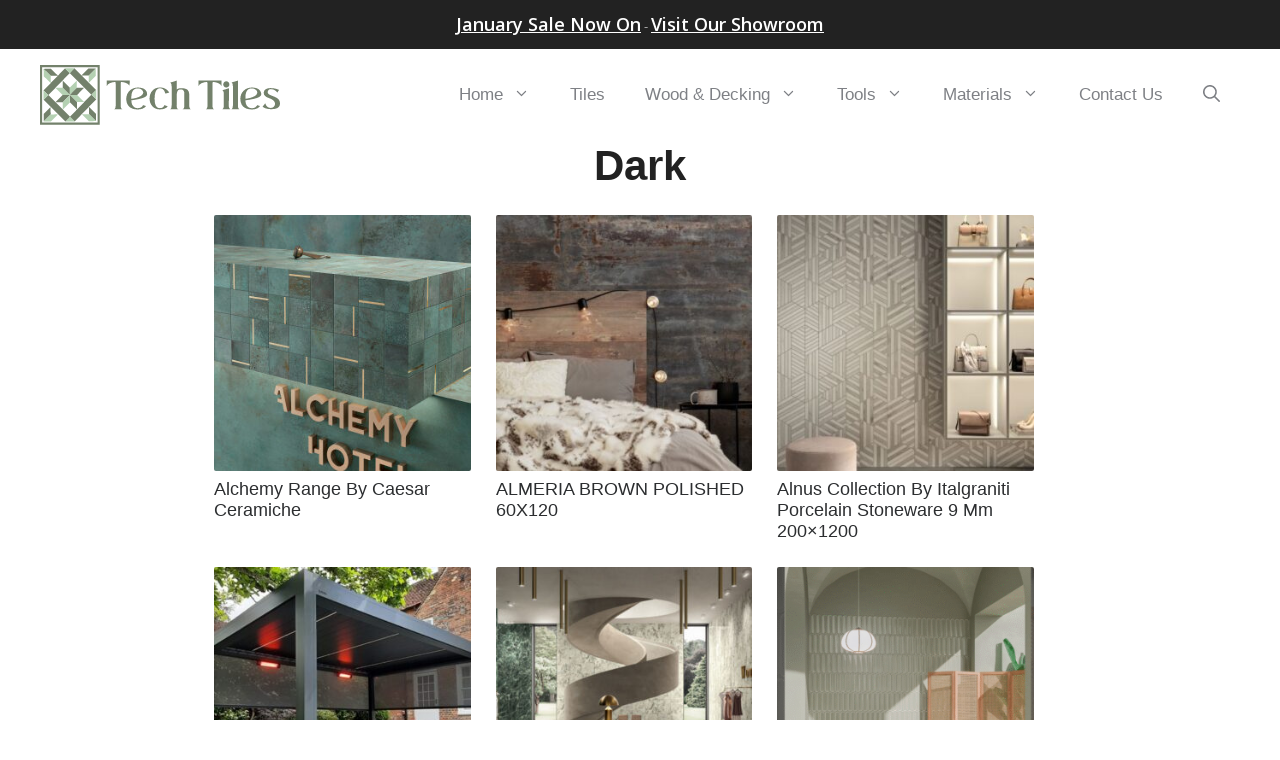

--- FILE ---
content_type: text/html; charset=UTF-8
request_url: https://www.techtiles.ie/product-color/dark/
body_size: 39815
content:
<!DOCTYPE html>
<html lang="en-US">
<head><meta charset="UTF-8"><script>if(navigator.userAgent.match(/MSIE|Internet Explorer/i)||navigator.userAgent.match(/Trident\/7\..*?rv:11/i)){var href=document.location.href;if(!href.match(/[?&]nowprocket/)){if(href.indexOf("?")==-1){if(href.indexOf("#")==-1){document.location.href=href+"?nowprocket=1"}else{document.location.href=href.replace("#","?nowprocket=1#")}}else{if(href.indexOf("#")==-1){document.location.href=href+"&nowprocket=1"}else{document.location.href=href.replace("#","&nowprocket=1#")}}}}</script><script>(()=>{class RocketLazyLoadScripts{constructor(){this.v="2.0.3",this.userEvents=["keydown","keyup","mousedown","mouseup","mousemove","mouseover","mouseenter","mouseout","mouseleave","touchmove","touchstart","touchend","touchcancel","wheel","click","dblclick","input","visibilitychange"],this.attributeEvents=["onblur","onclick","oncontextmenu","ondblclick","onfocus","onmousedown","onmouseenter","onmouseleave","onmousemove","onmouseout","onmouseover","onmouseup","onmousewheel","onscroll","onsubmit"]}async t(){this.i(),this.o(),/iP(ad|hone)/.test(navigator.userAgent)&&this.h(),this.u(),this.l(this),this.m(),this.k(this),this.p(this),this._(),await Promise.all([this.R(),this.L()]),this.lastBreath=Date.now(),this.S(this),this.P(),this.D(),this.O(),this.M(),await this.C(this.delayedScripts.normal),await this.C(this.delayedScripts.defer),await this.C(this.delayedScripts.async),this.F("domReady"),await this.T(),await this.j(),await this.I(),this.F("windowLoad"),await this.A(),window.dispatchEvent(new Event("rocket-allScriptsLoaded")),this.everythingLoaded=!0,this.lastTouchEnd&&await new Promise((t=>setTimeout(t,500-Date.now()+this.lastTouchEnd))),this.H(),this.F("all"),this.U(),this.W()}i(){this.CSPIssue=sessionStorage.getItem("rocketCSPIssue"),document.addEventListener("securitypolicyviolation",(t=>{this.CSPIssue||"script-src-elem"!==t.violatedDirective||"data"!==t.blockedURI||(this.CSPIssue=!0,sessionStorage.setItem("rocketCSPIssue",!0))}),{isRocket:!0})}o(){window.addEventListener("pageshow",(t=>{this.persisted=t.persisted,this.realWindowLoadedFired=!0}),{isRocket:!0}),window.addEventListener("pagehide",(()=>{this.onFirstUserAction=null}),{isRocket:!0})}h(){let t;function e(e){t=e}window.addEventListener("touchstart",e,{isRocket:!0}),window.addEventListener("touchend",(function i(o){Math.abs(o.changedTouches[0].pageX-t.changedTouches[0].pageX)<10&&Math.abs(o.changedTouches[0].pageY-t.changedTouches[0].pageY)<10&&o.timeStamp-t.timeStamp<200&&(o.target.dispatchEvent(new PointerEvent("click",{target:o.target,bubbles:!0,cancelable:!0,detail:1})),event.preventDefault(),window.removeEventListener("touchstart",e,{isRocket:!0}),window.removeEventListener("touchend",i,{isRocket:!0}))}),{isRocket:!0})}q(t){this.userActionTriggered||("mousemove"!==t.type||this.firstMousemoveIgnored?"keyup"===t.type||"mouseover"===t.type||"mouseout"===t.type||(this.userActionTriggered=!0,this.onFirstUserAction&&this.onFirstUserAction()):this.firstMousemoveIgnored=!0),"click"===t.type&&t.preventDefault(),this.savedUserEvents.length>0&&(t.stopPropagation(),t.stopImmediatePropagation()),"touchstart"===this.lastEvent&&"touchend"===t.type&&(this.lastTouchEnd=Date.now()),"click"===t.type&&(this.lastTouchEnd=0),this.lastEvent=t.type,this.savedUserEvents.push(t)}u(){this.savedUserEvents=[],this.userEventHandler=this.q.bind(this),this.userEvents.forEach((t=>window.addEventListener(t,this.userEventHandler,{passive:!1,isRocket:!0})))}U(){this.userEvents.forEach((t=>window.removeEventListener(t,this.userEventHandler,{passive:!1,isRocket:!0}))),this.savedUserEvents.forEach((t=>{t.target.dispatchEvent(new window[t.constructor.name](t.type,t))}))}m(){this.eventsMutationObserver=new MutationObserver((t=>{const e="return false";for(const i of t){if("attributes"===i.type){const t=i.target.getAttribute(i.attributeName);t&&t!==e&&(i.target.setAttribute("data-rocket-"+i.attributeName,t),i.target["rocket"+i.attributeName]=new Function("event",t),i.target.setAttribute(i.attributeName,e))}"childList"===i.type&&i.addedNodes.forEach((t=>{if(t.nodeType===Node.ELEMENT_NODE)for(const i of t.attributes)this.attributeEvents.includes(i.name)&&i.value&&""!==i.value&&(t.setAttribute("data-rocket-"+i.name,i.value),t["rocket"+i.name]=new Function("event",i.value),t.setAttribute(i.name,e))}))}})),this.eventsMutationObserver.observe(document,{subtree:!0,childList:!0,attributeFilter:this.attributeEvents})}H(){this.eventsMutationObserver.disconnect(),this.attributeEvents.forEach((t=>{document.querySelectorAll("[data-rocket-"+t+"]").forEach((e=>{e.setAttribute(t,e.getAttribute("data-rocket-"+t)),e.removeAttribute("data-rocket-"+t)}))}))}k(t){Object.defineProperty(HTMLElement.prototype,"onclick",{get(){return this.rocketonclick||null},set(e){this.rocketonclick=e,this.setAttribute(t.everythingLoaded?"onclick":"data-rocket-onclick","this.rocketonclick(event)")}})}S(t){function e(e,i){let o=e[i];e[i]=null,Object.defineProperty(e,i,{get:()=>o,set(s){t.everythingLoaded?o=s:e["rocket"+i]=o=s}})}e(document,"onreadystatechange"),e(window,"onload"),e(window,"onpageshow");try{Object.defineProperty(document,"readyState",{get:()=>t.rocketReadyState,set(e){t.rocketReadyState=e},configurable:!0}),document.readyState="loading"}catch(t){console.log("WPRocket DJE readyState conflict, bypassing")}}l(t){this.originalAddEventListener=EventTarget.prototype.addEventListener,this.originalRemoveEventListener=EventTarget.prototype.removeEventListener,this.savedEventListeners=[],EventTarget.prototype.addEventListener=function(e,i,o){o&&o.isRocket||!t.B(e,this)&&!t.userEvents.includes(e)||t.B(e,this)&&!t.userActionTriggered||e.startsWith("rocket-")||t.everythingLoaded?t.originalAddEventListener.call(this,e,i,o):t.savedEventListeners.push({target:this,remove:!1,type:e,func:i,options:o})},EventTarget.prototype.removeEventListener=function(e,i,o){o&&o.isRocket||!t.B(e,this)&&!t.userEvents.includes(e)||t.B(e,this)&&!t.userActionTriggered||e.startsWith("rocket-")||t.everythingLoaded?t.originalRemoveEventListener.call(this,e,i,o):t.savedEventListeners.push({target:this,remove:!0,type:e,func:i,options:o})}}F(t){"all"===t&&(EventTarget.prototype.addEventListener=this.originalAddEventListener,EventTarget.prototype.removeEventListener=this.originalRemoveEventListener),this.savedEventListeners=this.savedEventListeners.filter((e=>{let i=e.type,o=e.target||window;return"domReady"===t&&"DOMContentLoaded"!==i&&"readystatechange"!==i||("windowLoad"===t&&"load"!==i&&"readystatechange"!==i&&"pageshow"!==i||(this.B(i,o)&&(i="rocket-"+i),e.remove?o.removeEventListener(i,e.func,e.options):o.addEventListener(i,e.func,e.options),!1))}))}p(t){let e;function i(e){return t.everythingLoaded?e:e.split(" ").map((t=>"load"===t||t.startsWith("load.")?"rocket-jquery-load":t)).join(" ")}function o(o){function s(e){const s=o.fn[e];o.fn[e]=o.fn.init.prototype[e]=function(){return this[0]===window&&t.userActionTriggered&&("string"==typeof arguments[0]||arguments[0]instanceof String?arguments[0]=i(arguments[0]):"object"==typeof arguments[0]&&Object.keys(arguments[0]).forEach((t=>{const e=arguments[0][t];delete arguments[0][t],arguments[0][i(t)]=e}))),s.apply(this,arguments),this}}if(o&&o.fn&&!t.allJQueries.includes(o)){const e={DOMContentLoaded:[],"rocket-DOMContentLoaded":[]};for(const t in e)document.addEventListener(t,(()=>{e[t].forEach((t=>t()))}),{isRocket:!0});o.fn.ready=o.fn.init.prototype.ready=function(i){function s(){parseInt(o.fn.jquery)>2?setTimeout((()=>i.bind(document)(o))):i.bind(document)(o)}return t.realDomReadyFired?!t.userActionTriggered||t.fauxDomReadyFired?s():e["rocket-DOMContentLoaded"].push(s):e.DOMContentLoaded.push(s),o([])},s("on"),s("one"),s("off"),t.allJQueries.push(o)}e=o}t.allJQueries=[],o(window.jQuery),Object.defineProperty(window,"jQuery",{get:()=>e,set(t){o(t)}})}P(){const t=new Map;document.write=document.writeln=function(e){const i=document.currentScript,o=document.createRange(),s=i.parentElement;let n=t.get(i);void 0===n&&(n=i.nextSibling,t.set(i,n));const c=document.createDocumentFragment();o.setStart(c,0),c.appendChild(o.createContextualFragment(e)),s.insertBefore(c,n)}}async R(){return new Promise((t=>{this.userActionTriggered?t():this.onFirstUserAction=t}))}async L(){return new Promise((t=>{document.addEventListener("DOMContentLoaded",(()=>{this.realDomReadyFired=!0,t()}),{isRocket:!0})}))}async I(){return this.realWindowLoadedFired?Promise.resolve():new Promise((t=>{window.addEventListener("load",t,{isRocket:!0})}))}M(){this.pendingScripts=[];this.scriptsMutationObserver=new MutationObserver((t=>{for(const e of t)e.addedNodes.forEach((t=>{"SCRIPT"!==t.tagName||t.noModule||t.isWPRocket||this.pendingScripts.push({script:t,promise:new Promise((e=>{const i=()=>{const i=this.pendingScripts.findIndex((e=>e.script===t));i>=0&&this.pendingScripts.splice(i,1),e()};t.addEventListener("load",i,{isRocket:!0}),t.addEventListener("error",i,{isRocket:!0}),setTimeout(i,1e3)}))})}))})),this.scriptsMutationObserver.observe(document,{childList:!0,subtree:!0})}async j(){await this.J(),this.pendingScripts.length?(await this.pendingScripts[0].promise,await this.j()):this.scriptsMutationObserver.disconnect()}D(){this.delayedScripts={normal:[],async:[],defer:[]},document.querySelectorAll("script[type$=rocketlazyloadscript]").forEach((t=>{t.hasAttribute("data-rocket-src")?t.hasAttribute("async")&&!1!==t.async?this.delayedScripts.async.push(t):t.hasAttribute("defer")&&!1!==t.defer||"module"===t.getAttribute("data-rocket-type")?this.delayedScripts.defer.push(t):this.delayedScripts.normal.push(t):this.delayedScripts.normal.push(t)}))}async _(){await this.L();let t=[];document.querySelectorAll("script[type$=rocketlazyloadscript][data-rocket-src]").forEach((e=>{let i=e.getAttribute("data-rocket-src");if(i&&!i.startsWith("data:")){i.startsWith("//")&&(i=location.protocol+i);try{const o=new URL(i).origin;o!==location.origin&&t.push({src:o,crossOrigin:e.crossOrigin||"module"===e.getAttribute("data-rocket-type")})}catch(t){}}})),t=[...new Map(t.map((t=>[JSON.stringify(t),t]))).values()],this.N(t,"preconnect")}async $(t){if(await this.G(),!0!==t.noModule||!("noModule"in HTMLScriptElement.prototype))return new Promise((e=>{let i;function o(){(i||t).setAttribute("data-rocket-status","executed"),e()}try{if(navigator.userAgent.includes("Firefox/")||""===navigator.vendor||this.CSPIssue)i=document.createElement("script"),[...t.attributes].forEach((t=>{let e=t.nodeName;"type"!==e&&("data-rocket-type"===e&&(e="type"),"data-rocket-src"===e&&(e="src"),i.setAttribute(e,t.nodeValue))})),t.text&&(i.text=t.text),t.nonce&&(i.nonce=t.nonce),i.hasAttribute("src")?(i.addEventListener("load",o,{isRocket:!0}),i.addEventListener("error",(()=>{i.setAttribute("data-rocket-status","failed-network"),e()}),{isRocket:!0}),setTimeout((()=>{i.isConnected||e()}),1)):(i.text=t.text,o()),i.isWPRocket=!0,t.parentNode.replaceChild(i,t);else{const i=t.getAttribute("data-rocket-type"),s=t.getAttribute("data-rocket-src");i?(t.type=i,t.removeAttribute("data-rocket-type")):t.removeAttribute("type"),t.addEventListener("load",o,{isRocket:!0}),t.addEventListener("error",(i=>{this.CSPIssue&&i.target.src.startsWith("data:")?(console.log("WPRocket: CSP fallback activated"),t.removeAttribute("src"),this.$(t).then(e)):(t.setAttribute("data-rocket-status","failed-network"),e())}),{isRocket:!0}),s?(t.fetchPriority="high",t.removeAttribute("data-rocket-src"),t.src=s):t.src="data:text/javascript;base64,"+window.btoa(unescape(encodeURIComponent(t.text)))}}catch(i){t.setAttribute("data-rocket-status","failed-transform"),e()}}));t.setAttribute("data-rocket-status","skipped")}async C(t){const e=t.shift();return e?(e.isConnected&&await this.$(e),this.C(t)):Promise.resolve()}O(){this.N([...this.delayedScripts.normal,...this.delayedScripts.defer,...this.delayedScripts.async],"preload")}N(t,e){this.trash=this.trash||[];let i=!0;var o=document.createDocumentFragment();t.forEach((t=>{const s=t.getAttribute&&t.getAttribute("data-rocket-src")||t.src;if(s&&!s.startsWith("data:")){const n=document.createElement("link");n.href=s,n.rel=e,"preconnect"!==e&&(n.as="script",n.fetchPriority=i?"high":"low"),t.getAttribute&&"module"===t.getAttribute("data-rocket-type")&&(n.crossOrigin=!0),t.crossOrigin&&(n.crossOrigin=t.crossOrigin),t.integrity&&(n.integrity=t.integrity),t.nonce&&(n.nonce=t.nonce),o.appendChild(n),this.trash.push(n),i=!1}})),document.head.appendChild(o)}W(){this.trash.forEach((t=>t.remove()))}async T(){try{document.readyState="interactive"}catch(t){}this.fauxDomReadyFired=!0;try{await this.G(),document.dispatchEvent(new Event("rocket-readystatechange")),await this.G(),document.rocketonreadystatechange&&document.rocketonreadystatechange(),await this.G(),document.dispatchEvent(new Event("rocket-DOMContentLoaded")),await this.G(),window.dispatchEvent(new Event("rocket-DOMContentLoaded"))}catch(t){console.error(t)}}async A(){try{document.readyState="complete"}catch(t){}try{await this.G(),document.dispatchEvent(new Event("rocket-readystatechange")),await this.G(),document.rocketonreadystatechange&&document.rocketonreadystatechange(),await this.G(),window.dispatchEvent(new Event("rocket-load")),await this.G(),window.rocketonload&&window.rocketonload(),await this.G(),this.allJQueries.forEach((t=>t(window).trigger("rocket-jquery-load"))),await this.G();const t=new Event("rocket-pageshow");t.persisted=this.persisted,window.dispatchEvent(t),await this.G(),window.rocketonpageshow&&window.rocketonpageshow({persisted:this.persisted})}catch(t){console.error(t)}}async G(){Date.now()-this.lastBreath>45&&(await this.J(),this.lastBreath=Date.now())}async J(){return document.hidden?new Promise((t=>setTimeout(t))):new Promise((t=>requestAnimationFrame(t)))}B(t,e){return e===document&&"readystatechange"===t||(e===document&&"DOMContentLoaded"===t||(e===window&&"DOMContentLoaded"===t||(e===window&&"load"===t||e===window&&"pageshow"===t)))}static run(){(new RocketLazyLoadScripts).t()}}RocketLazyLoadScripts.run()})();</script>
	
	<meta name='robots' content='index, follow, max-image-preview:large, max-snippet:-1, max-video-preview:-1' />

            <script data-no-defer="1" data-ezscrex="false" data-cfasync="false" data-pagespeed-no-defer data-cookieconsent="ignore">
                var ctPublicFunctions = {"_ajax_nonce":"3cd2f89697","_rest_nonce":"aab2422ba0","_ajax_url":"\/wp-admin\/admin-ajax.php","_rest_url":"https:\/\/www.techtiles.ie\/wp-json\/","data__cookies_type":"none","data__ajax_type":"rest","data__bot_detector_enabled":"1","data__frontend_data_log_enabled":1,"cookiePrefix":"","wprocket_detected":true,"host_url":"www.techtiles.ie","text__ee_click_to_select":"Click to select the whole data","text__ee_original_email":"The complete one is","text__ee_got_it":"Got it","text__ee_blocked":"Blocked","text__ee_cannot_connect":"Cannot connect","text__ee_cannot_decode":"Can not decode email. Unknown reason","text__ee_email_decoder":"CleanTalk email decoder","text__ee_wait_for_decoding":"The magic is on the way!","text__ee_decoding_process":"Please wait a few seconds while we decode the contact data."}
            </script>
        
            <script data-no-defer="1" data-ezscrex="false" data-cfasync="false" data-pagespeed-no-defer data-cookieconsent="ignore">
                var ctPublic = {"_ajax_nonce":"3cd2f89697","settings__forms__check_internal":"0","settings__forms__check_external":"0","settings__forms__force_protection":0,"settings__forms__search_test":"1","settings__data__bot_detector_enabled":"1","settings__sfw__anti_crawler":0,"blog_home":"https:\/\/www.techtiles.ie\/","pixel__setting":"3","pixel__enabled":true,"pixel__url":null,"data__email_check_before_post":"1","data__email_check_exist_post":1,"data__cookies_type":"none","data__key_is_ok":true,"data__visible_fields_required":true,"wl_brandname":"Anti-Spam by CleanTalk","wl_brandname_short":"CleanTalk","ct_checkjs_key":"f0075576d0273952a4a006d6a2e49a8e05823eeb8d0262db48273b9de0db5a3d","emailEncoderPassKey":"9fcc295557a512489af41d382305bbfb","bot_detector_forms_excluded":"W10=","advancedCacheExists":true,"varnishCacheExists":false,"wc_ajax_add_to_cart":true}
            </script>
        <meta name="viewport" content="width=device-width, initial-scale=1">
	<!-- This site is optimized with the Yoast SEO plugin v25.2 - https://yoast.com/wordpress/plugins/seo/ -->
	<title>Dark Archives - Tech Tiles</title>
<link crossorigin data-rocket-preconnect href="https://www.googletagmanager.com" rel="preconnect">
<link crossorigin data-rocket-preconnect href="https://fonts.googleapis.com" rel="preconnect">
<link crossorigin data-rocket-preconnect href="https://moderate.cleantalk.org" rel="preconnect">
<link crossorigin data-rocket-preconnect href="https://connect.livechatinc.com" rel="preconnect">
<link data-rocket-preload as="style" href="https://fonts.googleapis.com/css?family=Open%20Sans%3A300%2C300italic%2Cregular%2Citalic%2C600%2C600italic%2C700%2C700italic%2C800%2C800italic&#038;display=swap" rel="preload">
<link href="https://fonts.googleapis.com/css?family=Open%20Sans%3A300%2C300italic%2Cregular%2Citalic%2C600%2C600italic%2C700%2C700italic%2C800%2C800italic&#038;display=swap" media="print" onload="this.media=&#039;all&#039;" rel="stylesheet">
<noscript><link rel="stylesheet" href="https://fonts.googleapis.com/css?family=Open%20Sans%3A300%2C300italic%2Cregular%2Citalic%2C600%2C600italic%2C700%2C700italic%2C800%2C800italic&#038;display=swap"></noscript><link rel="preload" data-rocket-preload as="image" href="https://www.techtiles.ie/wp-content/uploads/2025/09/face-valley-coal-300x300.png" imagesrcset="https://www.techtiles.ie/wp-content/uploads/2025/09/face-valley-coal-300x300.png 300w, https://www.techtiles.ie/wp-content/uploads/2025/09/face-valley-coal-150x150.png 150w, https://www.techtiles.ie/wp-content/uploads/2025/09/face-valley-coal-100x100.png 100w" imagesizes="(max-width: 300px) 100vw, 300px" fetchpriority="high">
	<link rel="canonical" href="https://www.techtiles.ie/product-color/dark/" />
	<meta property="og:locale" content="en_US" />
	<meta property="og:type" content="article" />
	<meta property="og:title" content="Dark Archives - Tech Tiles" />
	<meta property="og:url" content="https://www.techtiles.ie/product-color/dark/" />
	<meta property="og:site_name" content="Tech Tiles" />
	<meta name="twitter:card" content="summary_large_image" />
	<script type="application/ld+json" class="yoast-schema-graph">{"@context":"https://schema.org","@graph":[{"@type":"CollectionPage","@id":"https://www.techtiles.ie/product-color/dark/","url":"https://www.techtiles.ie/product-color/dark/","name":"Dark Archives - Tech Tiles","isPartOf":{"@id":"https://www.techtiles.ie/#website"},"primaryImageOfPage":{"@id":"https://www.techtiles.ie/product-color/dark/#primaryimage"},"image":{"@id":"https://www.techtiles.ie/product-color/dark/#primaryimage"},"thumbnailUrl":"https://www.techtiles.ie/wp-content/uploads/2023/01/Caesar-Alchemy-Hall-Part-vert-1-Mint-SITO.jpg","breadcrumb":{"@id":"https://www.techtiles.ie/product-color/dark/#breadcrumb"},"inLanguage":"en-US"},{"@type":"ImageObject","inLanguage":"en-US","@id":"https://www.techtiles.ie/product-color/dark/#primaryimage","url":"https://www.techtiles.ie/wp-content/uploads/2023/01/Caesar-Alchemy-Hall-Part-vert-1-Mint-SITO.jpg","contentUrl":"https://www.techtiles.ie/wp-content/uploads/2023/01/Caesar-Alchemy-Hall-Part-vert-1-Mint-SITO.jpg","width":300,"height":390},{"@type":"BreadcrumbList","@id":"https://www.techtiles.ie/product-color/dark/#breadcrumb","itemListElement":[{"@type":"ListItem","position":1,"name":"Home","item":"https://www.techtiles.ie/"},{"@type":"ListItem","position":2,"name":"Dark"}]},{"@type":"WebSite","@id":"https://www.techtiles.ie/#website","url":"https://www.techtiles.ie/","name":"Tech Tiles","description":"","publisher":{"@id":"https://www.techtiles.ie/#organization"},"potentialAction":[{"@type":"SearchAction","target":{"@type":"EntryPoint","urlTemplate":"https://www.techtiles.ie/?s={search_term_string}"},"query-input":{"@type":"PropertyValueSpecification","valueRequired":true,"valueName":"search_term_string"}}],"inLanguage":"en-US"},{"@type":"Organization","@id":"https://www.techtiles.ie/#organization","name":"Tech Tiles","url":"https://www.techtiles.ie/","logo":{"@type":"ImageObject","inLanguage":"en-US","@id":"https://www.techtiles.ie/#/schema/logo/image/","url":"https://www.techtiles.ie/wp-content/uploads/2021/12/techtiles-logo-horiz-1.svg","contentUrl":"https://www.techtiles.ie/wp-content/uploads/2021/12/techtiles-logo-horiz-1.svg","width":354,"height":88,"caption":"Tech Tiles"},"image":{"@id":"https://www.techtiles.ie/#/schema/logo/image/"}}]}</script>
	<!-- / Yoast SEO plugin. -->


<link rel='dns-prefetch' href='//moderate.cleantalk.org' />
<link rel='dns-prefetch' href='//connect.livechatinc.com' />
<link href='https://fonts.gstatic.com' crossorigin rel='preconnect' />
<link href='https://fonts.googleapis.com' crossorigin rel='preconnect' />
<link rel="alternate" type="application/rss+xml" title="Tech Tiles &raquo; Feed" href="https://www.techtiles.ie/feed/" />
<link rel="alternate" type="application/rss+xml" title="Tech Tiles &raquo; Comments Feed" href="https://www.techtiles.ie/comments/feed/" />
<link rel="alternate" type="application/rss+xml" title="Tech Tiles &raquo; Dark Color Feed" href="https://www.techtiles.ie/product-color/dark/feed/" />
<style id='wp-img-auto-sizes-contain-inline-css'>
img:is([sizes=auto i],[sizes^="auto," i]){contain-intrinsic-size:3000px 1500px}
/*# sourceURL=wp-img-auto-sizes-contain-inline-css */
</style>

<style id='wp-emoji-styles-inline-css'>

	img.wp-smiley, img.emoji {
		display: inline !important;
		border: none !important;
		box-shadow: none !important;
		height: 1em !important;
		width: 1em !important;
		margin: 0 0.07em !important;
		vertical-align: -0.1em !important;
		background: none !important;
		padding: 0 !important;
	}
/*# sourceURL=wp-emoji-styles-inline-css */
</style>
<style id='wp-block-library-inline-css'>
:root{--wp-block-synced-color:#7a00df;--wp-block-synced-color--rgb:122,0,223;--wp-bound-block-color:var(--wp-block-synced-color);--wp-editor-canvas-background:#ddd;--wp-admin-theme-color:#007cba;--wp-admin-theme-color--rgb:0,124,186;--wp-admin-theme-color-darker-10:#006ba1;--wp-admin-theme-color-darker-10--rgb:0,107,160.5;--wp-admin-theme-color-darker-20:#005a87;--wp-admin-theme-color-darker-20--rgb:0,90,135;--wp-admin-border-width-focus:2px}@media (min-resolution:192dpi){:root{--wp-admin-border-width-focus:1.5px}}.wp-element-button{cursor:pointer}:root .has-very-light-gray-background-color{background-color:#eee}:root .has-very-dark-gray-background-color{background-color:#313131}:root .has-very-light-gray-color{color:#eee}:root .has-very-dark-gray-color{color:#313131}:root .has-vivid-green-cyan-to-vivid-cyan-blue-gradient-background{background:linear-gradient(135deg,#00d084,#0693e3)}:root .has-purple-crush-gradient-background{background:linear-gradient(135deg,#34e2e4,#4721fb 50%,#ab1dfe)}:root .has-hazy-dawn-gradient-background{background:linear-gradient(135deg,#faaca8,#dad0ec)}:root .has-subdued-olive-gradient-background{background:linear-gradient(135deg,#fafae1,#67a671)}:root .has-atomic-cream-gradient-background{background:linear-gradient(135deg,#fdd79a,#004a59)}:root .has-nightshade-gradient-background{background:linear-gradient(135deg,#330968,#31cdcf)}:root .has-midnight-gradient-background{background:linear-gradient(135deg,#020381,#2874fc)}:root{--wp--preset--font-size--normal:16px;--wp--preset--font-size--huge:42px}.has-regular-font-size{font-size:1em}.has-larger-font-size{font-size:2.625em}.has-normal-font-size{font-size:var(--wp--preset--font-size--normal)}.has-huge-font-size{font-size:var(--wp--preset--font-size--huge)}.has-text-align-center{text-align:center}.has-text-align-left{text-align:left}.has-text-align-right{text-align:right}.has-fit-text{white-space:nowrap!important}#end-resizable-editor-section{display:none}.aligncenter{clear:both}.items-justified-left{justify-content:flex-start}.items-justified-center{justify-content:center}.items-justified-right{justify-content:flex-end}.items-justified-space-between{justify-content:space-between}.screen-reader-text{border:0;clip-path:inset(50%);height:1px;margin:-1px;overflow:hidden;padding:0;position:absolute;width:1px;word-wrap:normal!important}.screen-reader-text:focus{background-color:#ddd;clip-path:none;color:#444;display:block;font-size:1em;height:auto;left:5px;line-height:normal;padding:15px 23px 14px;text-decoration:none;top:5px;width:auto;z-index:100000}html :where(.has-border-color){border-style:solid}html :where([style*=border-top-color]){border-top-style:solid}html :where([style*=border-right-color]){border-right-style:solid}html :where([style*=border-bottom-color]){border-bottom-style:solid}html :where([style*=border-left-color]){border-left-style:solid}html :where([style*=border-width]){border-style:solid}html :where([style*=border-top-width]){border-top-style:solid}html :where([style*=border-right-width]){border-right-style:solid}html :where([style*=border-bottom-width]){border-bottom-style:solid}html :where([style*=border-left-width]){border-left-style:solid}html :where(img[class*=wp-image-]){height:auto;max-width:100%}:where(figure){margin:0 0 1em}html :where(.is-position-sticky){--wp-admin--admin-bar--position-offset:var(--wp-admin--admin-bar--height,0px)}@media screen and (max-width:600px){html :where(.is-position-sticky){--wp-admin--admin-bar--position-offset:0px}}

/*# sourceURL=wp-block-library-inline-css */
</style><style id='wp-block-heading-inline-css'>
h1:where(.wp-block-heading).has-background,h2:where(.wp-block-heading).has-background,h3:where(.wp-block-heading).has-background,h4:where(.wp-block-heading).has-background,h5:where(.wp-block-heading).has-background,h6:where(.wp-block-heading).has-background{padding:1.25em 2.375em}h1.has-text-align-left[style*=writing-mode]:where([style*=vertical-lr]),h1.has-text-align-right[style*=writing-mode]:where([style*=vertical-rl]),h2.has-text-align-left[style*=writing-mode]:where([style*=vertical-lr]),h2.has-text-align-right[style*=writing-mode]:where([style*=vertical-rl]),h3.has-text-align-left[style*=writing-mode]:where([style*=vertical-lr]),h3.has-text-align-right[style*=writing-mode]:where([style*=vertical-rl]),h4.has-text-align-left[style*=writing-mode]:where([style*=vertical-lr]),h4.has-text-align-right[style*=writing-mode]:where([style*=vertical-rl]),h5.has-text-align-left[style*=writing-mode]:where([style*=vertical-lr]),h5.has-text-align-right[style*=writing-mode]:where([style*=vertical-rl]),h6.has-text-align-left[style*=writing-mode]:where([style*=vertical-lr]),h6.has-text-align-right[style*=writing-mode]:where([style*=vertical-rl]){rotate:180deg}
/*# sourceURL=https://www.techtiles.ie/wp-includes/blocks/heading/style.min.css */
</style>
<style id='wp-block-image-inline-css'>
.wp-block-image>a,.wp-block-image>figure>a{display:inline-block}.wp-block-image img{box-sizing:border-box;height:auto;max-width:100%;vertical-align:bottom}@media not (prefers-reduced-motion){.wp-block-image img.hide{visibility:hidden}.wp-block-image img.show{animation:show-content-image .4s}}.wp-block-image[style*=border-radius] img,.wp-block-image[style*=border-radius]>a{border-radius:inherit}.wp-block-image.has-custom-border img{box-sizing:border-box}.wp-block-image.aligncenter{text-align:center}.wp-block-image.alignfull>a,.wp-block-image.alignwide>a{width:100%}.wp-block-image.alignfull img,.wp-block-image.alignwide img{height:auto;width:100%}.wp-block-image .aligncenter,.wp-block-image .alignleft,.wp-block-image .alignright,.wp-block-image.aligncenter,.wp-block-image.alignleft,.wp-block-image.alignright{display:table}.wp-block-image .aligncenter>figcaption,.wp-block-image .alignleft>figcaption,.wp-block-image .alignright>figcaption,.wp-block-image.aligncenter>figcaption,.wp-block-image.alignleft>figcaption,.wp-block-image.alignright>figcaption{caption-side:bottom;display:table-caption}.wp-block-image .alignleft{float:left;margin:.5em 1em .5em 0}.wp-block-image .alignright{float:right;margin:.5em 0 .5em 1em}.wp-block-image .aligncenter{margin-left:auto;margin-right:auto}.wp-block-image :where(figcaption){margin-bottom:1em;margin-top:.5em}.wp-block-image.is-style-circle-mask img{border-radius:9999px}@supports ((-webkit-mask-image:none) or (mask-image:none)) or (-webkit-mask-image:none){.wp-block-image.is-style-circle-mask img{border-radius:0;-webkit-mask-image:url('data:image/svg+xml;utf8,<svg viewBox="0 0 100 100" xmlns="http://www.w3.org/2000/svg"><circle cx="50" cy="50" r="50"/></svg>');mask-image:url('data:image/svg+xml;utf8,<svg viewBox="0 0 100 100" xmlns="http://www.w3.org/2000/svg"><circle cx="50" cy="50" r="50"/></svg>');mask-mode:alpha;-webkit-mask-position:center;mask-position:center;-webkit-mask-repeat:no-repeat;mask-repeat:no-repeat;-webkit-mask-size:contain;mask-size:contain}}:root :where(.wp-block-image.is-style-rounded img,.wp-block-image .is-style-rounded img){border-radius:9999px}.wp-block-image figure{margin:0}.wp-lightbox-container{display:flex;flex-direction:column;position:relative}.wp-lightbox-container img{cursor:zoom-in}.wp-lightbox-container img:hover+button{opacity:1}.wp-lightbox-container button{align-items:center;backdrop-filter:blur(16px) saturate(180%);background-color:#5a5a5a40;border:none;border-radius:4px;cursor:zoom-in;display:flex;height:20px;justify-content:center;opacity:0;padding:0;position:absolute;right:16px;text-align:center;top:16px;width:20px;z-index:100}@media not (prefers-reduced-motion){.wp-lightbox-container button{transition:opacity .2s ease}}.wp-lightbox-container button:focus-visible{outline:3px auto #5a5a5a40;outline:3px auto -webkit-focus-ring-color;outline-offset:3px}.wp-lightbox-container button:hover{cursor:pointer;opacity:1}.wp-lightbox-container button:focus{opacity:1}.wp-lightbox-container button:focus,.wp-lightbox-container button:hover,.wp-lightbox-container button:not(:hover):not(:active):not(.has-background){background-color:#5a5a5a40;border:none}.wp-lightbox-overlay{box-sizing:border-box;cursor:zoom-out;height:100vh;left:0;overflow:hidden;position:fixed;top:0;visibility:hidden;width:100%;z-index:100000}.wp-lightbox-overlay .close-button{align-items:center;cursor:pointer;display:flex;justify-content:center;min-height:40px;min-width:40px;padding:0;position:absolute;right:calc(env(safe-area-inset-right) + 16px);top:calc(env(safe-area-inset-top) + 16px);z-index:5000000}.wp-lightbox-overlay .close-button:focus,.wp-lightbox-overlay .close-button:hover,.wp-lightbox-overlay .close-button:not(:hover):not(:active):not(.has-background){background:none;border:none}.wp-lightbox-overlay .lightbox-image-container{height:var(--wp--lightbox-container-height);left:50%;overflow:hidden;position:absolute;top:50%;transform:translate(-50%,-50%);transform-origin:top left;width:var(--wp--lightbox-container-width);z-index:9999999999}.wp-lightbox-overlay .wp-block-image{align-items:center;box-sizing:border-box;display:flex;height:100%;justify-content:center;margin:0;position:relative;transform-origin:0 0;width:100%;z-index:3000000}.wp-lightbox-overlay .wp-block-image img{height:var(--wp--lightbox-image-height);min-height:var(--wp--lightbox-image-height);min-width:var(--wp--lightbox-image-width);width:var(--wp--lightbox-image-width)}.wp-lightbox-overlay .wp-block-image figcaption{display:none}.wp-lightbox-overlay button{background:none;border:none}.wp-lightbox-overlay .scrim{background-color:#fff;height:100%;opacity:.9;position:absolute;width:100%;z-index:2000000}.wp-lightbox-overlay.active{visibility:visible}@media not (prefers-reduced-motion){.wp-lightbox-overlay.active{animation:turn-on-visibility .25s both}.wp-lightbox-overlay.active img{animation:turn-on-visibility .35s both}.wp-lightbox-overlay.show-closing-animation:not(.active){animation:turn-off-visibility .35s both}.wp-lightbox-overlay.show-closing-animation:not(.active) img{animation:turn-off-visibility .25s both}.wp-lightbox-overlay.zoom.active{animation:none;opacity:1;visibility:visible}.wp-lightbox-overlay.zoom.active .lightbox-image-container{animation:lightbox-zoom-in .4s}.wp-lightbox-overlay.zoom.active .lightbox-image-container img{animation:none}.wp-lightbox-overlay.zoom.active .scrim{animation:turn-on-visibility .4s forwards}.wp-lightbox-overlay.zoom.show-closing-animation:not(.active){animation:none}.wp-lightbox-overlay.zoom.show-closing-animation:not(.active) .lightbox-image-container{animation:lightbox-zoom-out .4s}.wp-lightbox-overlay.zoom.show-closing-animation:not(.active) .lightbox-image-container img{animation:none}.wp-lightbox-overlay.zoom.show-closing-animation:not(.active) .scrim{animation:turn-off-visibility .4s forwards}}@keyframes show-content-image{0%{visibility:hidden}99%{visibility:hidden}to{visibility:visible}}@keyframes turn-on-visibility{0%{opacity:0}to{opacity:1}}@keyframes turn-off-visibility{0%{opacity:1;visibility:visible}99%{opacity:0;visibility:visible}to{opacity:0;visibility:hidden}}@keyframes lightbox-zoom-in{0%{transform:translate(calc((-100vw + var(--wp--lightbox-scrollbar-width))/2 + var(--wp--lightbox-initial-left-position)),calc(-50vh + var(--wp--lightbox-initial-top-position))) scale(var(--wp--lightbox-scale))}to{transform:translate(-50%,-50%) scale(1)}}@keyframes lightbox-zoom-out{0%{transform:translate(-50%,-50%) scale(1);visibility:visible}99%{visibility:visible}to{transform:translate(calc((-100vw + var(--wp--lightbox-scrollbar-width))/2 + var(--wp--lightbox-initial-left-position)),calc(-50vh + var(--wp--lightbox-initial-top-position))) scale(var(--wp--lightbox-scale));visibility:hidden}}
/*# sourceURL=https://www.techtiles.ie/wp-includes/blocks/image/style.min.css */
</style>
<style id='wp-block-columns-inline-css'>
.wp-block-columns{box-sizing:border-box;display:flex;flex-wrap:wrap!important}@media (min-width:782px){.wp-block-columns{flex-wrap:nowrap!important}}.wp-block-columns{align-items:normal!important}.wp-block-columns.are-vertically-aligned-top{align-items:flex-start}.wp-block-columns.are-vertically-aligned-center{align-items:center}.wp-block-columns.are-vertically-aligned-bottom{align-items:flex-end}@media (max-width:781px){.wp-block-columns:not(.is-not-stacked-on-mobile)>.wp-block-column{flex-basis:100%!important}}@media (min-width:782px){.wp-block-columns:not(.is-not-stacked-on-mobile)>.wp-block-column{flex-basis:0;flex-grow:1}.wp-block-columns:not(.is-not-stacked-on-mobile)>.wp-block-column[style*=flex-basis]{flex-grow:0}}.wp-block-columns.is-not-stacked-on-mobile{flex-wrap:nowrap!important}.wp-block-columns.is-not-stacked-on-mobile>.wp-block-column{flex-basis:0;flex-grow:1}.wp-block-columns.is-not-stacked-on-mobile>.wp-block-column[style*=flex-basis]{flex-grow:0}:where(.wp-block-columns){margin-bottom:1.75em}:where(.wp-block-columns.has-background){padding:1.25em 2.375em}.wp-block-column{flex-grow:1;min-width:0;overflow-wrap:break-word;word-break:break-word}.wp-block-column.is-vertically-aligned-top{align-self:flex-start}.wp-block-column.is-vertically-aligned-center{align-self:center}.wp-block-column.is-vertically-aligned-bottom{align-self:flex-end}.wp-block-column.is-vertically-aligned-stretch{align-self:stretch}.wp-block-column.is-vertically-aligned-bottom,.wp-block-column.is-vertically-aligned-center,.wp-block-column.is-vertically-aligned-top{width:100%}
/*# sourceURL=https://www.techtiles.ie/wp-includes/blocks/columns/style.min.css */
</style>
<style id='wp-block-group-inline-css'>
.wp-block-group{box-sizing:border-box}:where(.wp-block-group.wp-block-group-is-layout-constrained){position:relative}
/*# sourceURL=https://www.techtiles.ie/wp-includes/blocks/group/style.min.css */
</style>
<style id='wp-block-paragraph-inline-css'>
.is-small-text{font-size:.875em}.is-regular-text{font-size:1em}.is-large-text{font-size:2.25em}.is-larger-text{font-size:3em}.has-drop-cap:not(:focus):first-letter{float:left;font-size:8.4em;font-style:normal;font-weight:100;line-height:.68;margin:.05em .1em 0 0;text-transform:uppercase}body.rtl .has-drop-cap:not(:focus):first-letter{float:none;margin-left:.1em}p.has-drop-cap.has-background{overflow:hidden}:root :where(p.has-background){padding:1.25em 2.375em}:where(p.has-text-color:not(.has-link-color)) a{color:inherit}p.has-text-align-left[style*="writing-mode:vertical-lr"],p.has-text-align-right[style*="writing-mode:vertical-rl"]{rotate:180deg}
/*# sourceURL=https://www.techtiles.ie/wp-includes/blocks/paragraph/style.min.css */
</style>
<style id='wp-block-spacer-inline-css'>
.wp-block-spacer{clear:both}
/*# sourceURL=https://www.techtiles.ie/wp-includes/blocks/spacer/style.min.css */
</style>
<link rel='stylesheet' id='wc-blocks-style-css' href='https://www.techtiles.ie/wp-content/plugins/woocommerce/assets/client/blocks/wc-blocks.css?ver=wc-9.8.5' media='all' />
<style id='global-styles-inline-css'>
:root{--wp--preset--aspect-ratio--square: 1;--wp--preset--aspect-ratio--4-3: 4/3;--wp--preset--aspect-ratio--3-4: 3/4;--wp--preset--aspect-ratio--3-2: 3/2;--wp--preset--aspect-ratio--2-3: 2/3;--wp--preset--aspect-ratio--16-9: 16/9;--wp--preset--aspect-ratio--9-16: 9/16;--wp--preset--color--black: #000000;--wp--preset--color--cyan-bluish-gray: #abb8c3;--wp--preset--color--white: #ffffff;--wp--preset--color--pale-pink: #f78da7;--wp--preset--color--vivid-red: #cf2e2e;--wp--preset--color--luminous-vivid-orange: #ff6900;--wp--preset--color--luminous-vivid-amber: #fcb900;--wp--preset--color--light-green-cyan: #7bdcb5;--wp--preset--color--vivid-green-cyan: #00d084;--wp--preset--color--pale-cyan-blue: #8ed1fc;--wp--preset--color--vivid-cyan-blue: #0693e3;--wp--preset--color--vivid-purple: #9b51e0;--wp--preset--color--contrast: var(--contrast);--wp--preset--color--contrast-2: var(--contrast-2);--wp--preset--color--contrast-3: var(--contrast-3);--wp--preset--color--base: var(--base);--wp--preset--color--base-2: var(--base-2);--wp--preset--color--base-3: var(--base-3);--wp--preset--color--accent: var(--accent);--wp--preset--color--orange-highlight: var(--orange-highlight);--wp--preset--gradient--vivid-cyan-blue-to-vivid-purple: linear-gradient(135deg,rgb(6,147,227) 0%,rgb(155,81,224) 100%);--wp--preset--gradient--light-green-cyan-to-vivid-green-cyan: linear-gradient(135deg,rgb(122,220,180) 0%,rgb(0,208,130) 100%);--wp--preset--gradient--luminous-vivid-amber-to-luminous-vivid-orange: linear-gradient(135deg,rgb(252,185,0) 0%,rgb(255,105,0) 100%);--wp--preset--gradient--luminous-vivid-orange-to-vivid-red: linear-gradient(135deg,rgb(255,105,0) 0%,rgb(207,46,46) 100%);--wp--preset--gradient--very-light-gray-to-cyan-bluish-gray: linear-gradient(135deg,rgb(238,238,238) 0%,rgb(169,184,195) 100%);--wp--preset--gradient--cool-to-warm-spectrum: linear-gradient(135deg,rgb(74,234,220) 0%,rgb(151,120,209) 20%,rgb(207,42,186) 40%,rgb(238,44,130) 60%,rgb(251,105,98) 80%,rgb(254,248,76) 100%);--wp--preset--gradient--blush-light-purple: linear-gradient(135deg,rgb(255,206,236) 0%,rgb(152,150,240) 100%);--wp--preset--gradient--blush-bordeaux: linear-gradient(135deg,rgb(254,205,165) 0%,rgb(254,45,45) 50%,rgb(107,0,62) 100%);--wp--preset--gradient--luminous-dusk: linear-gradient(135deg,rgb(255,203,112) 0%,rgb(199,81,192) 50%,rgb(65,88,208) 100%);--wp--preset--gradient--pale-ocean: linear-gradient(135deg,rgb(255,245,203) 0%,rgb(182,227,212) 50%,rgb(51,167,181) 100%);--wp--preset--gradient--electric-grass: linear-gradient(135deg,rgb(202,248,128) 0%,rgb(113,206,126) 100%);--wp--preset--gradient--midnight: linear-gradient(135deg,rgb(2,3,129) 0%,rgb(40,116,252) 100%);--wp--preset--font-size--small: 13px;--wp--preset--font-size--medium: 20px;--wp--preset--font-size--large: 36px;--wp--preset--font-size--x-large: 42px;--wp--preset--spacing--20: 0.44rem;--wp--preset--spacing--30: 0.67rem;--wp--preset--spacing--40: 1rem;--wp--preset--spacing--50: 1.5rem;--wp--preset--spacing--60: 2.25rem;--wp--preset--spacing--70: 3.38rem;--wp--preset--spacing--80: 5.06rem;--wp--preset--shadow--natural: 6px 6px 9px rgba(0, 0, 0, 0.2);--wp--preset--shadow--deep: 12px 12px 50px rgba(0, 0, 0, 0.4);--wp--preset--shadow--sharp: 6px 6px 0px rgba(0, 0, 0, 0.2);--wp--preset--shadow--outlined: 6px 6px 0px -3px rgb(255, 255, 255), 6px 6px rgb(0, 0, 0);--wp--preset--shadow--crisp: 6px 6px 0px rgb(0, 0, 0);}:where(.is-layout-flex){gap: 0.5em;}:where(.is-layout-grid){gap: 0.5em;}body .is-layout-flex{display: flex;}.is-layout-flex{flex-wrap: wrap;align-items: center;}.is-layout-flex > :is(*, div){margin: 0;}body .is-layout-grid{display: grid;}.is-layout-grid > :is(*, div){margin: 0;}:where(.wp-block-columns.is-layout-flex){gap: 2em;}:where(.wp-block-columns.is-layout-grid){gap: 2em;}:where(.wp-block-post-template.is-layout-flex){gap: 1.25em;}:where(.wp-block-post-template.is-layout-grid){gap: 1.25em;}.has-black-color{color: var(--wp--preset--color--black) !important;}.has-cyan-bluish-gray-color{color: var(--wp--preset--color--cyan-bluish-gray) !important;}.has-white-color{color: var(--wp--preset--color--white) !important;}.has-pale-pink-color{color: var(--wp--preset--color--pale-pink) !important;}.has-vivid-red-color{color: var(--wp--preset--color--vivid-red) !important;}.has-luminous-vivid-orange-color{color: var(--wp--preset--color--luminous-vivid-orange) !important;}.has-luminous-vivid-amber-color{color: var(--wp--preset--color--luminous-vivid-amber) !important;}.has-light-green-cyan-color{color: var(--wp--preset--color--light-green-cyan) !important;}.has-vivid-green-cyan-color{color: var(--wp--preset--color--vivid-green-cyan) !important;}.has-pale-cyan-blue-color{color: var(--wp--preset--color--pale-cyan-blue) !important;}.has-vivid-cyan-blue-color{color: var(--wp--preset--color--vivid-cyan-blue) !important;}.has-vivid-purple-color{color: var(--wp--preset--color--vivid-purple) !important;}.has-black-background-color{background-color: var(--wp--preset--color--black) !important;}.has-cyan-bluish-gray-background-color{background-color: var(--wp--preset--color--cyan-bluish-gray) !important;}.has-white-background-color{background-color: var(--wp--preset--color--white) !important;}.has-pale-pink-background-color{background-color: var(--wp--preset--color--pale-pink) !important;}.has-vivid-red-background-color{background-color: var(--wp--preset--color--vivid-red) !important;}.has-luminous-vivid-orange-background-color{background-color: var(--wp--preset--color--luminous-vivid-orange) !important;}.has-luminous-vivid-amber-background-color{background-color: var(--wp--preset--color--luminous-vivid-amber) !important;}.has-light-green-cyan-background-color{background-color: var(--wp--preset--color--light-green-cyan) !important;}.has-vivid-green-cyan-background-color{background-color: var(--wp--preset--color--vivid-green-cyan) !important;}.has-pale-cyan-blue-background-color{background-color: var(--wp--preset--color--pale-cyan-blue) !important;}.has-vivid-cyan-blue-background-color{background-color: var(--wp--preset--color--vivid-cyan-blue) !important;}.has-vivid-purple-background-color{background-color: var(--wp--preset--color--vivid-purple) !important;}.has-black-border-color{border-color: var(--wp--preset--color--black) !important;}.has-cyan-bluish-gray-border-color{border-color: var(--wp--preset--color--cyan-bluish-gray) !important;}.has-white-border-color{border-color: var(--wp--preset--color--white) !important;}.has-pale-pink-border-color{border-color: var(--wp--preset--color--pale-pink) !important;}.has-vivid-red-border-color{border-color: var(--wp--preset--color--vivid-red) !important;}.has-luminous-vivid-orange-border-color{border-color: var(--wp--preset--color--luminous-vivid-orange) !important;}.has-luminous-vivid-amber-border-color{border-color: var(--wp--preset--color--luminous-vivid-amber) !important;}.has-light-green-cyan-border-color{border-color: var(--wp--preset--color--light-green-cyan) !important;}.has-vivid-green-cyan-border-color{border-color: var(--wp--preset--color--vivid-green-cyan) !important;}.has-pale-cyan-blue-border-color{border-color: var(--wp--preset--color--pale-cyan-blue) !important;}.has-vivid-cyan-blue-border-color{border-color: var(--wp--preset--color--vivid-cyan-blue) !important;}.has-vivid-purple-border-color{border-color: var(--wp--preset--color--vivid-purple) !important;}.has-vivid-cyan-blue-to-vivid-purple-gradient-background{background: var(--wp--preset--gradient--vivid-cyan-blue-to-vivid-purple) !important;}.has-light-green-cyan-to-vivid-green-cyan-gradient-background{background: var(--wp--preset--gradient--light-green-cyan-to-vivid-green-cyan) !important;}.has-luminous-vivid-amber-to-luminous-vivid-orange-gradient-background{background: var(--wp--preset--gradient--luminous-vivid-amber-to-luminous-vivid-orange) !important;}.has-luminous-vivid-orange-to-vivid-red-gradient-background{background: var(--wp--preset--gradient--luminous-vivid-orange-to-vivid-red) !important;}.has-very-light-gray-to-cyan-bluish-gray-gradient-background{background: var(--wp--preset--gradient--very-light-gray-to-cyan-bluish-gray) !important;}.has-cool-to-warm-spectrum-gradient-background{background: var(--wp--preset--gradient--cool-to-warm-spectrum) !important;}.has-blush-light-purple-gradient-background{background: var(--wp--preset--gradient--blush-light-purple) !important;}.has-blush-bordeaux-gradient-background{background: var(--wp--preset--gradient--blush-bordeaux) !important;}.has-luminous-dusk-gradient-background{background: var(--wp--preset--gradient--luminous-dusk) !important;}.has-pale-ocean-gradient-background{background: var(--wp--preset--gradient--pale-ocean) !important;}.has-electric-grass-gradient-background{background: var(--wp--preset--gradient--electric-grass) !important;}.has-midnight-gradient-background{background: var(--wp--preset--gradient--midnight) !important;}.has-small-font-size{font-size: var(--wp--preset--font-size--small) !important;}.has-medium-font-size{font-size: var(--wp--preset--font-size--medium) !important;}.has-large-font-size{font-size: var(--wp--preset--font-size--large) !important;}.has-x-large-font-size{font-size: var(--wp--preset--font-size--x-large) !important;}
:where(.wp-block-columns.is-layout-flex){gap: 2em;}:where(.wp-block-columns.is-layout-grid){gap: 2em;}
/*# sourceURL=global-styles-inline-css */
</style>
<style id='core-block-supports-inline-css'>
.wp-container-core-columns-is-layout-9d6595d7{flex-wrap:nowrap;}
/*# sourceURL=core-block-supports-inline-css */
</style>

<style id='classic-theme-styles-inline-css'>
/*! This file is auto-generated */
.wp-block-button__link{color:#fff;background-color:#32373c;border-radius:9999px;box-shadow:none;text-decoration:none;padding:calc(.667em + 2px) calc(1.333em + 2px);font-size:1.125em}.wp-block-file__button{background:#32373c;color:#fff;text-decoration:none}
/*# sourceURL=/wp-includes/css/classic-themes.min.css */
</style>
<link rel='stylesheet' id='cf7-submissions-css' href='https://www.techtiles.ie/wp-content/plugins/cf7-submissions/assets/css/front.css?ver=0.26' media='all' />
<link rel='stylesheet' id='cleantalk-public-css-css' href='https://www.techtiles.ie/wp-content/plugins/cleantalk-spam-protect/css/cleantalk-public.min.css?ver=6.61_1755530562' media='all' />
<link rel='stylesheet' id='cleantalk-email-decoder-css-css' href='https://www.techtiles.ie/wp-content/plugins/cleantalk-spam-protect/css/cleantalk-email-decoder.min.css?ver=6.61_1755530562' media='all' />
<link rel='stylesheet' id='woocommerce-layout-css' href='https://www.techtiles.ie/wp-content/plugins/woocommerce/assets/css/woocommerce-layout.css?ver=9.8.5' media='all' />
<link rel='stylesheet' id='woocommerce-smallscreen-css' href='https://www.techtiles.ie/wp-content/plugins/woocommerce/assets/css/woocommerce-smallscreen.css?ver=9.8.5' media='only screen and (max-width: 768px)' />
<link rel='stylesheet' id='woocommerce-general-css' href='https://www.techtiles.ie/wp-content/plugins/woocommerce/assets/css/woocommerce.css?ver=9.8.5' media='all' />
<style id='woocommerce-inline-inline-css'>
.woocommerce form .form-row .required { visibility: visible; }
/*# sourceURL=woocommerce-inline-inline-css */
</style>
<link rel='stylesheet' id='wt-woocommerce-related-products-css' href='https://www.techtiles.ie/wp-content/plugins/wt-woocommerce-related-products/public/css/custom-related-products-public.css?ver=1.7.3' media='all' />
<link rel='stylesheet' id='carousel-css-css' href='https://www.techtiles.ie/wp-content/plugins/wt-woocommerce-related-products/public/css/owl.carousel.min.css?ver=1.7.3' media='all' />
<link rel='stylesheet' id='carousel-theme-css-css' href='https://www.techtiles.ie/wp-content/plugins/wt-woocommerce-related-products/public/css/owl.theme.default.min.css?ver=1.7.3' media='all' />
<link rel='stylesheet' id='brands-styles-css' href='https://www.techtiles.ie/wp-content/plugins/woocommerce/assets/css/brands.css?ver=9.8.5' media='all' />
<link rel='stylesheet' id='generate-widget-areas-css' href='https://www.techtiles.ie/wp-content/themes/generatepress/assets/css/components/widget-areas.min.css?ver=3.6.0' media='all' />
<link rel='stylesheet' id='generate-style-css' href='https://www.techtiles.ie/wp-content/themes/generatepress/assets/css/main.min.css?ver=3.6.0' media='all' />
<style id='generate-style-inline-css'>
body{background-color:#ffffff;color:#222222;}a{color:#1e73be;}a:hover, a:focus, a:active{color:#000000;}.grid-container{max-width:1355px;}.wp-block-group__inner-container{max-width:1355px;margin-left:auto;margin-right:auto;}.site-header .header-image{width:240px;}.navigation-search{position:absolute;left:-99999px;pointer-events:none;visibility:hidden;z-index:20;width:100%;top:0;transition:opacity 100ms ease-in-out;opacity:0;}.navigation-search.nav-search-active{left:0;right:0;pointer-events:auto;visibility:visible;opacity:1;}.navigation-search input[type="search"]{outline:0;border:0;vertical-align:bottom;line-height:1;opacity:0.9;width:100%;z-index:20;border-radius:0;-webkit-appearance:none;height:60px;}.navigation-search input::-ms-clear{display:none;width:0;height:0;}.navigation-search input::-ms-reveal{display:none;width:0;height:0;}.navigation-search input::-webkit-search-decoration, .navigation-search input::-webkit-search-cancel-button, .navigation-search input::-webkit-search-results-button, .navigation-search input::-webkit-search-results-decoration{display:none;}.gen-sidebar-nav .navigation-search{top:auto;bottom:0;}:root{--contrast:#222222;--contrast-2:#575760;--contrast-3:#b2b2be;--base:#f0f0f0;--base-2:#f7f8f9;--base-3:#ffffff;--accent:#1e73be;--orange-highlight:#ED6C2D;}:root .has-contrast-color{color:var(--contrast);}:root .has-contrast-background-color{background-color:var(--contrast);}:root .has-contrast-2-color{color:var(--contrast-2);}:root .has-contrast-2-background-color{background-color:var(--contrast-2);}:root .has-contrast-3-color{color:var(--contrast-3);}:root .has-contrast-3-background-color{background-color:var(--contrast-3);}:root .has-base-color{color:var(--base);}:root .has-base-background-color{background-color:var(--base);}:root .has-base-2-color{color:var(--base-2);}:root .has-base-2-background-color{background-color:var(--base-2);}:root .has-base-3-color{color:var(--base-3);}:root .has-base-3-background-color{background-color:var(--base-3);}:root .has-accent-color{color:var(--accent);}:root .has-accent-background-color{background-color:var(--accent);}:root .has-orange-highlight-color{color:var(--orange-highlight);}:root .has-orange-highlight-background-color{background-color:var(--orange-highlight);}body, button, input, select, textarea{font-family:Verdana, Geneva, sans-serif;font-size:16px;}body{line-height:1.4;}.entry-content > [class*="wp-block-"]:not(:last-child):not(.wp-block-heading){margin-bottom:1.5em;}.top-bar{font-family:"Open Sans", sans-serif;font-weight:300;}.main-title{text-transform:capitalize;}.main-navigation a, .menu-toggle{font-size:17px;}.main-navigation .menu-bar-items{font-size:17px;}.main-navigation .main-nav ul ul li a{font-size:14px;}.sidebar .widget, .footer-widgets .widget{font-size:17px;}h1{font-weight:600;text-transform:capitalize;}h3{font-weight:600;}h4{font-weight:600;}@media (max-width:768px){.main-title{font-size:20px;}h1{font-size:31px;}h2{font-size:27px;}h3{font-size:24px;}h4{font-size:22px;}h5{font-size:19px;}}.top-bar{background-color:var(--contrast);color:#ffffff;}.top-bar a{color:#ffffff;}.top-bar a:hover{color:#303030;}.site-header{background-color:#ffffff;}.main-title a,.main-title a:hover{color:#222222;}.site-description{color:#757575;}.mobile-menu-control-wrapper .menu-toggle,.mobile-menu-control-wrapper .menu-toggle:hover,.mobile-menu-control-wrapper .menu-toggle:focus,.has-inline-mobile-toggle #site-navigation.toggled{background-color:rgba(0, 0, 0, 0.02);}.main-navigation,.main-navigation ul ul{background-color:#ffffff;}.main-navigation .main-nav ul li a, .main-navigation .menu-toggle, .main-navigation .menu-bar-items{color:#7e8085;}.main-navigation .main-nav ul li:not([class*="current-menu-"]):hover > a, .main-navigation .main-nav ul li:not([class*="current-menu-"]):focus > a, .main-navigation .main-nav ul li.sfHover:not([class*="current-menu-"]) > a, .main-navigation .menu-bar-item:hover > a, .main-navigation .menu-bar-item.sfHover > a{color:#7a8896;background-color:#ffffff;}button.menu-toggle:hover,button.menu-toggle:focus{color:#7e8085;}.main-navigation .main-nav ul li[class*="current-menu-"] > a{color:#7a8896;background-color:#ffffff;}.navigation-search input[type="search"],.navigation-search input[type="search"]:active, .navigation-search input[type="search"]:focus, .main-navigation .main-nav ul li.search-item.active > a, .main-navigation .menu-bar-items .search-item.active > a{color:#7a8896;background-color:#ffffff;}.main-navigation ul ul{background-color:#eaeaea;}.main-navigation .main-nav ul ul li a{color:#515151;}.main-navigation .main-nav ul ul li:not([class*="current-menu-"]):hover > a,.main-navigation .main-nav ul ul li:not([class*="current-menu-"]):focus > a, .main-navigation .main-nav ul ul li.sfHover:not([class*="current-menu-"]) > a{color:#7a8896;background-color:#eaeaea;}.main-navigation .main-nav ul ul li[class*="current-menu-"] > a{color:#7a8896;background-color:#eaeaea;}.separate-containers .inside-article, .separate-containers .comments-area, .separate-containers .page-header, .one-container .container, .separate-containers .paging-navigation, .inside-page-header{background-color:#ffffff;}.entry-title a{color:#222222;}.entry-title a:hover{color:#55555e;}.entry-meta{color:#595959;}.sidebar .widget{background-color:#ffffff;}.footer-widgets{background-color:#ffffff;}.footer-widgets .widget-title{color:#000000;}.site-info{color:#54565a;background-color:#f6f8f9;}.site-info a{color:#54565a;}.site-info a:hover{color:#d3d3d3;}.footer-bar .widget_nav_menu .current-menu-item a{color:#d3d3d3;}input[type="text"],input[type="email"],input[type="url"],input[type="password"],input[type="search"],input[type="tel"],input[type="number"],textarea,select{color:#666666;background-color:#fafafa;border-color:#cccccc;}input[type="text"]:focus,input[type="email"]:focus,input[type="url"]:focus,input[type="password"]:focus,input[type="search"]:focus,input[type="tel"]:focus,input[type="number"]:focus,textarea:focus,select:focus{color:#666666;background-color:#ffffff;border-color:#bfbfbf;}button,html input[type="button"],input[type="reset"],input[type="submit"],a.button,a.wp-block-button__link:not(.has-background){color:#ffffff;background-color:var(--orange-highlight);}button:hover,html input[type="button"]:hover,input[type="reset"]:hover,input[type="submit"]:hover,a.button:hover,button:focus,html input[type="button"]:focus,input[type="reset"]:focus,input[type="submit"]:focus,a.button:focus,a.wp-block-button__link:not(.has-background):active,a.wp-block-button__link:not(.has-background):focus,a.wp-block-button__link:not(.has-background):hover{color:#ffffff;background-color:var(--contrast-3);}a.generate-back-to-top{background-color:rgba( 0,0,0,0.4 );color:#ffffff;}a.generate-back-to-top:hover,a.generate-back-to-top:focus{background-color:rgba( 0,0,0,0.6 );color:#ffffff;}:root{--gp-search-modal-bg-color:var(--base-3);--gp-search-modal-text-color:var(--contrast);--gp-search-modal-overlay-bg-color:rgba(0,0,0,0.2);}@media (max-width: 1165px){.main-navigation .menu-bar-item:hover > a, .main-navigation .menu-bar-item.sfHover > a{background:none;color:#7e8085;}}.inside-top-bar{padding:0px;}.inside-header{padding:16px 40px 16px 40px;}.nav-below-header .main-navigation .inside-navigation.grid-container, .nav-above-header .main-navigation .inside-navigation.grid-container{padding:0px 20px 0px 20px;}.separate-containers .inside-article, .separate-containers .comments-area, .separate-containers .page-header, .separate-containers .paging-navigation, .one-container .site-content, .inside-page-header{padding:0px 22px 0px 22px;}.site-main .wp-block-group__inner-container{padding:0px 22px 0px 22px;}.separate-containers .paging-navigation{padding-top:20px;padding-bottom:20px;}.entry-content .alignwide, body:not(.no-sidebar) .entry-content .alignfull{margin-left:-22px;width:calc(100% + 44px);max-width:calc(100% + 44px);}.one-container.right-sidebar .site-main,.one-container.both-right .site-main{margin-right:22px;}.one-container.left-sidebar .site-main,.one-container.both-left .site-main{margin-left:22px;}.one-container.both-sidebars .site-main{margin:0px 22px 0px 22px;}.sidebar .widget, .page-header, .widget-area .main-navigation, .site-main > *{margin-bottom:0px;}.separate-containers .site-main{margin:0px;}.both-right .inside-left-sidebar,.both-left .inside-left-sidebar{margin-right:0px;}.both-right .inside-right-sidebar,.both-left .inside-right-sidebar{margin-left:0px;}.one-container.archive .post:not(:last-child):not(.is-loop-template-item), .one-container.blog .post:not(:last-child):not(.is-loop-template-item){padding-bottom:0px;}.separate-containers .featured-image{margin-top:0px;}.separate-containers .inside-right-sidebar, .separate-containers .inside-left-sidebar{margin-top:0px;margin-bottom:0px;}.main-navigation .main-nav ul li a,.menu-toggle,.main-navigation .menu-bar-item > a{line-height:52px;}.navigation-search input[type="search"]{height:52px;}.rtl .menu-item-has-children .dropdown-menu-toggle{padding-left:20px;}.rtl .main-navigation .main-nav ul li.menu-item-has-children > a{padding-right:20px;}@media (max-width:768px){.separate-containers .inside-article, .separate-containers .comments-area, .separate-containers .page-header, .separate-containers .paging-navigation, .one-container .site-content, .inside-page-header{padding:30px;}.site-main .wp-block-group__inner-container{padding:30px;}.inside-top-bar{padding-right:30px;padding-left:30px;}.inside-header{padding-right:30px;padding-left:30px;}.widget-area .widget{padding-top:30px;padding-right:30px;padding-bottom:30px;padding-left:30px;}.footer-widgets-container{padding-top:30px;padding-right:30px;padding-bottom:30px;padding-left:30px;}.inside-site-info{padding-right:30px;padding-left:30px;}.entry-content .alignwide, body:not(.no-sidebar) .entry-content .alignfull{margin-left:-30px;width:calc(100% + 60px);max-width:calc(100% + 60px);}.one-container .site-main .paging-navigation{margin-bottom:0px;}}/* End cached CSS */.is-right-sidebar{width:30%;}.is-left-sidebar{width:30%;}.site-content .content-area{width:70%;}@media (max-width: 1165px){.main-navigation .menu-toggle,.sidebar-nav-mobile:not(#sticky-placeholder){display:block;}.main-navigation ul,.gen-sidebar-nav,.main-navigation:not(.slideout-navigation):not(.toggled) .main-nav > ul,.has-inline-mobile-toggle #site-navigation .inside-navigation > *:not(.navigation-search):not(.main-nav){display:none;}.nav-align-right .inside-navigation,.nav-align-center .inside-navigation{justify-content:space-between;}.has-inline-mobile-toggle .mobile-menu-control-wrapper{display:flex;flex-wrap:wrap;}.has-inline-mobile-toggle .inside-header{flex-direction:row;text-align:left;flex-wrap:wrap;}.has-inline-mobile-toggle .header-widget,.has-inline-mobile-toggle #site-navigation{flex-basis:100%;}.nav-float-left .has-inline-mobile-toggle #site-navigation{order:10;}}
.dynamic-author-image-rounded{border-radius:100%;}.dynamic-featured-image, .dynamic-author-image{vertical-align:middle;}.one-container.blog .dynamic-content-template:not(:last-child), .one-container.archive .dynamic-content-template:not(:last-child){padding-bottom:0px;}.dynamic-entry-excerpt > p:last-child{margin-bottom:0px;}
.main-navigation.toggled .main-nav > ul{background-color: #ffffff}.sticky-enabled .gen-sidebar-nav.is_stuck .main-navigation {margin-bottom: 0px;}.sticky-enabled .gen-sidebar-nav.is_stuck {z-index: 500;}.sticky-enabled .main-navigation.is_stuck {box-shadow: 0 2px 2px -2px rgba(0, 0, 0, .2);}.navigation-stick:not(.gen-sidebar-nav) {left: 0;right: 0;width: 100% !important;}.nav-float-right .navigation-stick {width: 100% !important;left: 0;}.nav-float-right .navigation-stick .navigation-branding {margin-right: auto;}.main-navigation.has-sticky-branding:not(.grid-container) .inside-navigation:not(.grid-container) .navigation-branding{margin-left: 10px;}.main-navigation.navigation-stick.has-sticky-branding .inside-navigation.grid-container{padding-left:40px;padding-right:40px;}@media (max-width:768px){.main-navigation.navigation-stick.has-sticky-branding .inside-navigation.grid-container{padding-left:0;padding-right:0;}}
.navigation-branding .main-title{font-weight:bold;text-transform:capitalize;font-size:25px;}@media (max-width: 1165px){.navigation-branding .main-title{font-size:20px;}}
/*# sourceURL=generate-style-inline-css */
</style>
<link rel='stylesheet' id='generate-child-css' href='https://www.techtiles.ie/wp-content/themes/generatepress_child/style.css?ver=1692217868' media='all' />
<link rel='stylesheet' id='generate-blog-images-css' href='https://www.techtiles.ie/wp-content/plugins/gp-premium/blog/functions/css/featured-images.min.css?ver=2.2.2' media='all' />
<link rel='stylesheet' id='generate-navigation-branding-css' href='https://www.techtiles.ie/wp-content/plugins/gp-premium/menu-plus/functions/css/navigation-branding-flex.min.css?ver=2.2.2' media='all' />
<style id='generate-navigation-branding-inline-css'>
@media (max-width: 1165px){.site-header, #site-navigation, #sticky-navigation{display:none !important;opacity:0.0;}#mobile-header{display:block !important;width:100% !important;}#mobile-header .main-nav > ul{display:none;}#mobile-header.toggled .main-nav > ul, #mobile-header .menu-toggle, #mobile-header .mobile-bar-items{display:block;}#mobile-header .main-nav{-ms-flex:0 0 100%;flex:0 0 100%;-webkit-box-ordinal-group:5;-ms-flex-order:4;order:4;}}.main-navigation.has-branding .inside-navigation.grid-container, .main-navigation.has-branding.grid-container .inside-navigation:not(.grid-container){padding:0px 22px 0px 22px;}.main-navigation.has-branding:not(.grid-container) .inside-navigation:not(.grid-container) .navigation-branding{margin-left:10px;}.navigation-branding img, .site-logo.mobile-header-logo img{height:52px;width:auto;}.navigation-branding .main-title{line-height:52px;}@media (max-width: 1165px){.main-navigation.has-branding.nav-align-center .menu-bar-items, .main-navigation.has-sticky-branding.navigation-stick.nav-align-center .menu-bar-items{margin-left:auto;}.navigation-branding{margin-right:auto;margin-left:10px;}.navigation-branding .main-title, .mobile-header-navigation .site-logo{margin-left:10px;}.main-navigation.has-branding .inside-navigation.grid-container{padding:0px;}}
/*# sourceURL=generate-navigation-branding-inline-css */
</style>
<link rel='stylesheet' id='generate-woocommerce-css' href='https://www.techtiles.ie/wp-content/plugins/gp-premium/woocommerce/functions/css/woocommerce.min.css?ver=2.2.2' media='all' />
<style id='generate-woocommerce-inline-css'>
.woocommerce ul.products li.product .woocommerce-LoopProduct-link{color:#2c2e30;}.woocommerce ul.products li.product .woocommerce-LoopProduct-link:hover{color:#475866;}.woocommerce ul.products li.product .woocommerce-LoopProduct-link h2, .woocommerce ul.products li.product .woocommerce-loop-category__title{font-weight:normal;text-transform:capitalize;font-size:18px;}.woocommerce .up-sells ul.products li.product .woocommerce-LoopProduct-link h2, .woocommerce .cross-sells ul.products li.product .woocommerce-LoopProduct-link h2, .woocommerce .related ul.products li.product .woocommerce-LoopProduct-link h2{font-size:19px;}.woocommerce #respond input#submit, .woocommerce a.button, .woocommerce button.button, .woocommerce input.button{color:#ffffff;background-color:var(--orange-highlight);font-weight:normal;text-transform:none;}.woocommerce #respond input#submit:hover, .woocommerce a.button:hover, .woocommerce button.button:hover, .woocommerce input.button:hover{color:#ffffff;background-color:var(--contrast-3);}.woocommerce #respond input#submit.alt, .woocommerce a.button.alt, .woocommerce button.button.alt, .woocommerce input.button.alt, .woocommerce #respond input#submit.alt.disabled, .woocommerce #respond input#submit.alt.disabled:hover, .woocommerce #respond input#submit.alt:disabled, .woocommerce #respond input#submit.alt:disabled:hover, .woocommerce #respond input#submit.alt:disabled[disabled], .woocommerce #respond input#submit.alt:disabled[disabled]:hover, .woocommerce a.button.alt.disabled, .woocommerce a.button.alt.disabled:hover, .woocommerce a.button.alt:disabled, .woocommerce a.button.alt:disabled:hover, .woocommerce a.button.alt:disabled[disabled], .woocommerce a.button.alt:disabled[disabled]:hover, .woocommerce button.button.alt.disabled, .woocommerce button.button.alt.disabled:hover, .woocommerce button.button.alt:disabled, .woocommerce button.button.alt:disabled:hover, .woocommerce button.button.alt:disabled[disabled], .woocommerce button.button.alt:disabled[disabled]:hover, .woocommerce input.button.alt.disabled, .woocommerce input.button.alt.disabled:hover, .woocommerce input.button.alt:disabled, .woocommerce input.button.alt:disabled:hover, .woocommerce input.button.alt:disabled[disabled], .woocommerce input.button.alt:disabled[disabled]:hover{color:#ffffff;background-color:#1e73be;}.woocommerce #respond input#submit.alt:hover, .woocommerce a.button.alt:hover, .woocommerce button.button.alt:hover, .woocommerce input.button.alt:hover{color:#ffffff;background-color:#377fbf;}.woocommerce .star-rating span:before, .woocommerce p.stars:hover a::before{color:#ffa200;}.woocommerce span.onsale{background-color:#222222;color:#ffffff;}.woocommerce ul.products li.product .price, .woocommerce div.product p.price{color:#222222;}.woocommerce div.product .woocommerce-tabs ul.tabs li a{color:#222222;}.woocommerce div.product .woocommerce-tabs ul.tabs li a:hover, .woocommerce div.product .woocommerce-tabs ul.tabs li.active a{color:#1e73be;}.woocommerce-message{background-color:#0b9444;color:#ffffff;}div.woocommerce-message a.button, div.woocommerce-message a.button:focus, div.woocommerce-message a.button:hover, div.woocommerce-message a, div.woocommerce-message a:focus, div.woocommerce-message a:hover{color:#ffffff;}.woocommerce-info{background-color:#1e73be;color:#ffffff;}div.woocommerce-info a.button, div.woocommerce-info a.button:focus, div.woocommerce-info a.button:hover, div.woocommerce-info a, div.woocommerce-info a:focus, div.woocommerce-info a:hover{color:#ffffff;}.woocommerce-error{background-color:#e8626d;color:#ffffff;}div.woocommerce-error a.button, div.woocommerce-error a.button:focus, div.woocommerce-error a.button:hover, div.woocommerce-error a, div.woocommerce-error a:focus, div.woocommerce-error a:hover{color:#ffffff;}.woocommerce-product-details__short-description{color:#222222;}#wc-mini-cart{background-color:#ffffff;color:#000000;}#wc-mini-cart a:not(.button), #wc-mini-cart a.remove{color:#000000;}#wc-mini-cart .button{color:#ffffff;}#wc-mini-cart .button:hover, #wc-mini-cart .button:focus, #wc-mini-cart .button:active{color:#ffffff;}.woocommerce #content div.product div.images, .woocommerce div.product div.images, .woocommerce-page #content div.product div.images, .woocommerce-page div.product div.images{width:50%;}.add-to-cart-panel{background-color:#ffffff;color:#000000;}.add-to-cart-panel a:not(.button){color:#000000;}.woocommerce .widget_price_filter .price_slider_wrapper .ui-widget-content{background-color:#dddddd;}.woocommerce .widget_price_filter .ui-slider .ui-slider-range, .woocommerce .widget_price_filter .ui-slider .ui-slider-handle{background-color:#666666;}.woocommerce-MyAccount-navigation li.is-active a:after, a.button.wc-forward:after{display:none;}#payment .payment_methods>.wc_payment_method>label:before{font-family:WooCommerce;content:"\e039";}#payment .payment_methods li.wc_payment_method>input[type=radio]:first-child:checked+label:before{content:"\e03c";}.woocommerce-ordering:after{font-family:WooCommerce;content:"\e00f";}.wc-columns-container .products, .woocommerce .related ul.products, .woocommerce .up-sells ul.products{grid-gap:25px;}@media (max-width: 1024px){.woocommerce .wc-columns-container.wc-tablet-columns-2 .products{-ms-grid-columns:(1fr)[2];grid-template-columns:repeat(2, 1fr);}.wc-related-upsell-tablet-columns-2 .related ul.products, .wc-related-upsell-tablet-columns-2 .up-sells ul.products{-ms-grid-columns:(1fr)[2];grid-template-columns:repeat(2, 1fr);}}@media (max-width:768px){.add-to-cart-panel .continue-shopping{background-color:#ffffff;}.woocommerce #content div.product div.images,.woocommerce div.product div.images,.woocommerce-page #content div.product div.images,.woocommerce-page div.product div.images{width:100%;}}@media (max-width: 1165px){nav.toggled .main-nav li.wc-menu-item{display:none !important;}.mobile-bar-items.wc-mobile-cart-items{z-index:1;}}
/*# sourceURL=generate-woocommerce-inline-css */
</style>
<link rel='stylesheet' id='generate-woocommerce-mobile-css' href='https://www.techtiles.ie/wp-content/plugins/gp-premium/woocommerce/functions/css/woocommerce-mobile.min.css?ver=2.2.2' media='(max-width:768px)' />
<!--n2css--><!--n2js--><script type="rocketlazyloadscript" data-rocket-src="https://www.techtiles.ie/wp-includes/js/jquery/jquery.min.js?ver=3.7.1" id="jquery-core-js" data-rocket-defer defer></script>
<script type="rocketlazyloadscript" data-rocket-src="https://www.techtiles.ie/wp-includes/js/jquery/jquery-migrate.min.js?ver=3.4.1" id="jquery-migrate-js" data-rocket-defer defer></script>
<script src="https://www.techtiles.ie/wp-content/plugins/cleantalk-spam-protect/js/apbct-public-bundle.min.js?ver=6.61_1755530562" id="apbct-public-bundle.min-js-js" data-rocket-defer defer></script>
<script type="rocketlazyloadscript" data-rocket-src="https://moderate.cleantalk.org/ct-bot-detector-wrapper.js?ver=6.61" id="ct_bot_detector-js" defer data-wp-strategy="defer"></script>
<script type="rocketlazyloadscript" data-rocket-src="https://www.techtiles.ie/wp-content/plugins/woocommerce/assets/js/jquery-blockui/jquery.blockUI.min.js?ver=2.7.0-wc.9.8.5" id="jquery-blockui-js" defer data-wp-strategy="defer"></script>
<script id="wc-add-to-cart-js-extra">
var wc_add_to_cart_params = {"ajax_url":"/wp-admin/admin-ajax.php","wc_ajax_url":"/?wc-ajax=%%endpoint%%","i18n_view_cart":"View cart","cart_url":"https://www.techtiles.ie/cart/","is_cart":"","cart_redirect_after_add":"yes"};
//# sourceURL=wc-add-to-cart-js-extra
</script>
<script type="rocketlazyloadscript" data-rocket-src="https://www.techtiles.ie/wp-content/plugins/woocommerce/assets/js/frontend/add-to-cart.min.js?ver=9.8.5" id="wc-add-to-cart-js" defer data-wp-strategy="defer"></script>
<script type="rocketlazyloadscript" data-rocket-src="https://www.techtiles.ie/wp-content/plugins/woocommerce/assets/js/js-cookie/js.cookie.min.js?ver=2.1.4-wc.9.8.5" id="js-cookie-js" defer data-wp-strategy="defer"></script>
<script id="woocommerce-js-extra">
var woocommerce_params = {"ajax_url":"/wp-admin/admin-ajax.php","wc_ajax_url":"/?wc-ajax=%%endpoint%%","i18n_password_show":"Show password","i18n_password_hide":"Hide password"};
//# sourceURL=woocommerce-js-extra
</script>
<script type="rocketlazyloadscript" data-rocket-src="https://www.techtiles.ie/wp-content/plugins/woocommerce/assets/js/frontend/woocommerce.min.js?ver=9.8.5" id="woocommerce-js" defer data-wp-strategy="defer"></script>
<script type="rocketlazyloadscript" data-rocket-src="https://www.techtiles.ie/wp-content/plugins/wt-woocommerce-related-products/public/js/custom-related-products-public.js?ver=1.7.3" id="wt-woocommerce-related-products-js" data-rocket-defer defer></script>
<script type="rocketlazyloadscript" data-rocket-src="https://www.techtiles.ie/wp-content/plugins/wt-woocommerce-related-products/public/js/wt_owl_carousel.js?ver=1.7.3" id="wt-owl-js-js" data-rocket-defer defer></script>
<script id="text-connect-js-extra">
var textConnect = {"addons":["woocommerce"],"ajax_url":"https://www.techtiles.ie/wp-admin/admin-ajax.php","visitor":null};
//# sourceURL=text-connect-js-extra
</script>
<script type="rocketlazyloadscript" data-rocket-src="https://www.techtiles.ie/wp-content/plugins/livechat-woocommerce/includes/js/textConnect.js?ver=5.0.11" id="text-connect-js" data-rocket-defer defer></script>
<script id="WCPAY_ASSETS-js-extra">
var wcpayAssets = {"url":"https://www.techtiles.ie/wp-content/plugins/woocommerce-payments/dist/"};
//# sourceURL=WCPAY_ASSETS-js-extra
</script>
<link rel="https://api.w.org/" href="https://www.techtiles.ie/wp-json/" /><link rel="EditURI" type="application/rsd+xml" title="RSD" href="https://www.techtiles.ie/xmlrpc.php?rsd" />
<meta name="generator" content="WordPress 6.9" />
<meta name="generator" content="WooCommerce 9.8.5" />
    
    <script type="rocketlazyloadscript" data-rocket-type="text/javascript">
        var ajaxurl = 'https://www.techtiles.ie/wp-admin/admin-ajax.php';
    </script>
<!-- Google Tag Manager -->
<script type="rocketlazyloadscript">(function(w,d,s,l,i){w[l]=w[l]||[];w[l].push({'gtm.start':
new Date().getTime(),event:'gtm.js'});var f=d.getElementsByTagName(s)[0],
j=d.createElement(s),dl=l!='dataLayer'?'&l='+l:'';j.async=true;j.src=
'https://www.googletagmanager.com/gtm.js?id='+i+dl;f.parentNode.insertBefore(j,f);
})(window,document,'script','dataLayer','GTM-NFX2KFD4');</script>
<!-- End Google Tag Manager -->	<style type="text/css">
		dt.variation-plugify_sample_texttt {
			display: none !important;
		}

		.wc-block-components-product-details__plugify-sample-texttt .wc-block-components-product-details__name {
			display: none !important;
		}


	</style>

		<noscript><style>.woocommerce-product-gallery{ opacity: 1 !important; }</style></noscript>
	<!-- Global site tag (gtag.js) - Google Analytics -->
<script type="rocketlazyloadscript" async data-rocket-src="https://www.googletagmanager.com/gtag/js?id=UA-122302350-1"></script>
<script type="rocketlazyloadscript">
  window.dataLayer = window.dataLayer || [];
  function gtag(){dataLayer.push(arguments);}
  gtag('js', new Date());

  gtag('config', 'UA-122302350-1');
</script><link rel="icon" href="https://www.techtiles.ie/wp-content/uploads/2021/09/cropped-techtiles-logo-new-32x32.png" sizes="32x32" />
<link rel="icon" href="https://www.techtiles.ie/wp-content/uploads/2021/09/cropped-techtiles-logo-new-192x192.png" sizes="192x192" />
<link rel="apple-touch-icon" href="https://www.techtiles.ie/wp-content/uploads/2021/09/cropped-techtiles-logo-new-180x180.png" />
<meta name="msapplication-TileImage" content="https://www.techtiles.ie/wp-content/uploads/2021/09/cropped-techtiles-logo-new-270x270.png" />
		<style id="wp-custom-css">
			@media (max-width: 768px) {
  body:has(a[href*="/catagory/tiles/"]) .site-content {
    flex-direction: column-reverse;
  }
}
.top-bar-promo a {
	text-decoration: underline;
	font-weight: 600;
}
.top-bar-promo strong, .top-bar-promo a {
	font-size: 18px !important;
	margin-bottom: 0px !important;

}
.top-bar-promo {
	margin-bottom: 0 !important;
	padding: 12px 0;
}
/* Hide Add to Cart button on shop and product pages */
.quantity, .single_add_to_cart_button
{
    display: none !important;
}
#order_sample_product {
	display: inline !un;
	border-radius: 4px;
	font-weight: bold;
}
/* Hide product prices on all pages */
.woocommerce-Price-amount,
.woocommerce div.product p.price,
.woocommerce div.product span.price {
    display: none !important;
}

/* Contact Form 7 Custom Styles Start */
input[type="text"],
input[type="email"],
input[type="tel"],
textarea
{
    background-color: #fff;
    color: #000;
		border-radius: 5px;
		opacity: .9;
	width: 90%;
	font-size: 15px;
	margin-top: 1px;
	
}
.wpcf7 label {
	font-size: 16px;
}
.wpcf7 input[type="submit"] {
	background-color: #ED6C2D;
	color: #fff;
	padding: 10px 60px;
	border-radius: 2px;
	font-weight: 600;
}
.wpcf7 input[type="submit"]:hover {
	background-color: #f6f8f9;
	color: #000;
}
/* Contact Form 7 Custom Styles End */
.site-content {
	justify-content: center;
}
.filter-headings {
	margin-bottom: 0 !important;
	margin-top: 12px;
	font-weight: 900;
	font-size: 17px;
}
.ewd-uwcf-attribute-name, .ewd-uwcf-size-name, .ewd-uwcf-color-name {
	font-size: 16px;
}
.ewd-uwcf-attribute-filters-wrap, .ewd-uwcf-all-size, .ewd-uwcf-all-color {
	margin-top: 0 !important;
}
.ewd-uwcf-size-filters-wrap {
	margin-top: 12px !important;
}
.woocommerce-loop-product__title {
	margin-top: 2px !important;
}
.separates-us {
	margin-left: 12px;
	margin-right: 12px;
}
.wc-columns-container {
	padding-right: 32px;
}

.ewd-uwcf-thumbnail-links, .ewd-uwcf-all-attribute {
	display: none !important;
}
.woocommerce-no-products-found, .pswp__caption__center {
	display: none;
}
/* Hide the span on screens smaller than 992px (mobile) */
@media (max-width: 767px) {
    .call-price-btn span {
        display: none;
    }
}

/* Ensure the span is shown on desktop (screens larger than 992px) */
@media (min-width: 768px) {
    .call-price-btn span {
        display: inline;
    }
}
.call-price-btn {
	border: 1px solid #ED6C2D;
	display: flex !important;
	align-items: center;
	justify-content: center;
	text-transform: capitalize !important;
	font-size: 18px !important;
}
.call-price-btn:hover {
	background-color:white;
	border: 1px solid black;
}
.woocommerce-product-attributes {
	margin-top: 1.4rem;
}
.woocommerce-product-attributes tbody tr th {
	border: none !important;
	background-color: white;
	text-align: left;
}
.ewd-uwcf-style-list,
.ewd-uwcf-style-checklist {
    display: flex !important;
    flex-direction: column;
}

.ewd-uwcf-color-item,
.ewd-uwcf-size-item {
    order: 2;
}

.ewd-uwcf-all-color,
.ewd-uwcf-all-size {
    order: 1;
}
h1 {
	text-align: center;
}

h1,h2 {
	margin-bottom: 1.5rem ;
}

.cta-1-btn {
/* 	background-color: #000; */
	background-color: #ED6C2D;
	max-width: 420px;
	color: #fff;
	text-align: center;
	margin: 0 auto;
	border-radius: 5px;
	text-transform: uppercase;
	padding: 10px 25px;
	font-weight: 600;
	font-size: 22px;
	display: flex;
}
.line {
	display: block;
	content: ' ';
	background-color: #E7EAEE;
	width: 95%;
	height: 1px;
	margin: 0 auto -27px auto;	
}
.rest-head {
	display: flex;
	justify-content: center;
}
.rest-head svg {
	margin-right: 20px;
	margin-top: -5px
}
.separates-us h4 {
	font-size: 22px;
}
.separates-us p {
	font-size: 16px;
}
.testi-card {
	background-color: #fff;
	border-radius: 5px;
	border: 1px solid #E7EAEE;
	box-shadow: 0 2px 4px 0 rgba(44,46,48,0.07);
	padding: 11px 17px;
	min-height: 230px;
}
.testi-card img {
	width: 34px;
	margin-right: 10px;
}
.testi-card span {
	display: flex;
	align-items: center;
	font-weight: 600;
	font-size: 16px;
}
.testi-link a {
	font-weight: 600;
}
.footer-heading {
	font-size: 18px;
}
.footer-widgets a {
	color: #54565A;
	font-size: 16px;
}
.footer-widgets .widget {
	margin-bottom: 18px;
}
.copy {
	padding-top: 12px;
	display: flex;
	align-items: center;
}
.copy-links {
/* 	position: absolute; */
	left: 40px;
}
.footer-social {
/* 	position: absolute; */
	right: 40px;
}
.footer-social img {
	padding-left: 15px;
}
.partners h3 {
	color: #fff;
	font-weight: 400;
	font-size: 34px;
}
.partners-col {
	max-width: 635px;
	margin: 0 auto;
}
.separate-containers .inside-article, .footer-widgets-container {
	padding-top: 0px;
}

/* For Call For Price */

.call-for-price a {
	display:block;
	cursor: pointer;
	text-align: center;
	background-color: #000;
	max-width: 420px;
	color: #fff !important;
	text-align: center;
	margin: 4rem auto !important;
	border-radius: 5px;
	text-transform: uppercase;
	padding: 10px 25px;
	font-weight: 600;
	font-size: 22px;
}



/* For color boxes in woof */

.woof_container_pa_color .icheckbox_flat-blue {
	display:none !important;
}

.woof_container_pa_color 
.woof_list_checkbox {
	display: flex !important;
}

.woof_container_pa_color
.woof_checkbox_label_selected{
	border:black solid !important;
}


.color-boxes {
	border-radius: 2px !important;
	border: none !important;
	width: 42px !important;
	height: 42px !important;
}

.woocommerce-archive-wrapper img {
	border-radius: 3px;
}




.widget-area .widget {
	padding-left: 24px;
	padding-right: 4px;
}
.inside-footer-widgets {

}
.slide-text {
	font-size: 48px !important;
}
.slide-text span {
	font-size: 36px !important;
}

.home-cats {
	width: 320px;
	height: 255px;
}
.img-button {
    display: block;
    position: relative;
		
}
/* .wp-block-columns .wp-block-create-block-category-img-block {
	height: 250px !important;
	object-fit: cover;
} */
/* .cat-row {
	padding: 0 10px;
} */
.img-button img, .wc-product-image img, .woocommerce-product-gallery__image, .wc-block-grid__product-image img, .wp-block-image img {
	border-radius: 2px;
	
}
iframe {
	border-radius: 4px;
	box-shadow: 0 2px 4px 0 rgba(44,46,48,0.07);
}
.img-button-label {
    display: block;
    position: absolute;
    top: 0;
    right: 0;
    bottom: 0;
    left: 0;
		padding-top: 15px;
    display: flex;
    align-items: ;
		justify-content: center;
    /* Font styling here */
		font-size: 26px;
	text-align: center;
		color: #FFFFFF;
		text-shadow: 0 2px 4px rgba(0,0,0,0.50);
}
.top-bar input[type="search"] {
	padding: 0px 5px;
	font-size: 14px;
	border-radius: 5px;
}
.top-bar .wp-block-search__button {
	font-size: 14px;
	border-radius: 5px;
	padding: 6px 12px

}
		</style>
		<noscript><style id="rocket-lazyload-nojs-css">.rll-youtube-player, [data-lazy-src]{display:none !important;}</style></noscript><link rel='stylesheet' id='jquery-ui-css' href='https://www.techtiles.ie/wp-content/plugins/color-filters/assets/css/jquery-ui.min.css?ver=6.9' media='all' />
<link rel='stylesheet' id='ewd-uwcf-css-css' href='https://www.techtiles.ie/wp-content/plugins/color-filters/assets/css/ewd-uwcf.css?ver=6.9' media='all' />
<style id="rocket-lazyrender-inline-css">[data-wpr-lazyrender] {content-visibility: auto;}</style><meta name="generator" content="WP Rocket 3.19.3" data-wpr-features="wpr_delay_js wpr_defer_js wpr_lazyload_images wpr_preconnect_external_domains wpr_automatic_lazy_rendering wpr_oci wpr_preload_links wpr_desktop" /></head>

<body class="archive tax-product_color term-dark term-21 wp-custom-logo wp-embed-responsive wp-theme-generatepress wp-child-theme-generatepress_child theme-generatepress post-image-below-header post-image-aligned-center sticky-menu-fade mobile-header mobile-header-logo mobile-header-sticky woocommerce woocommerce-page woocommerce-no-js left-sidebar nav-float-right separate-containers nav-search-enabled header-aligned-left dropdown-hover" itemtype="https://schema.org/Blog" itemscope>
	<!-- Google Tag Manager (noscript) -->
<noscript><iframe src="https://www.googletagmanager.com/ns.html?id=GTM-NFX2KFD4"
height="0" width="0" style="display:none;visibility:hidden"></iframe></noscript>
<!-- End Google Tag Manager (noscript) --><a class="screen-reader-text skip-link" href="#content" title="Skip to content">Skip to content</a>		<div  class="top-bar top-bar-align-center">
			<div  class="inside-top-bar grid-container">
				<aside id="block-16" class="widget inner-padding widget_block"><div  style="height:12px" aria-hidden="true" class="wp-block-spacer"></div></aside><aside id="block-18" class="widget inner-padding widget_block"><div class="top-bar-promo"><a href="/catagory/tiles/">January Sale Now On</a> - <a href="/contact-us/" >Visit Our Showroom</a></div></aside><aside id="block-17" class="widget inner-padding widget_block"><div style="height:12px" aria-hidden="true" class="wp-block-spacer"></div></aside>			</div>
		</div>
				<header class="site-header has-inline-mobile-toggle" id="masthead" aria-label="Site"  itemtype="https://schema.org/WPHeader" itemscope>
			<div  class="inside-header grid-container">
				<div  class="site-logo">
					<a href="https://www.techtiles.ie/" rel="home">
						<img  class="header-image is-logo-image" alt="Tech Tiles" src="data:image/svg+xml,%3Csvg%20xmlns='http://www.w3.org/2000/svg'%20viewBox='0%200%20354%2088'%3E%3C/svg%3E" width="354" height="88" data-lazy-src="https://www.techtiles.ie/wp-content/uploads/2021/12/techtiles-logo-horiz-1.svg" /><noscript><img  class="header-image is-logo-image" alt="Tech Tiles" src="https://www.techtiles.ie/wp-content/uploads/2021/12/techtiles-logo-horiz-1.svg" width="354" height="88" /></noscript>
					</a>
				</div>	<nav class="main-navigation mobile-menu-control-wrapper" id="mobile-menu-control-wrapper" aria-label="Mobile Toggle">
		<div class="menu-bar-items"><span class="menu-bar-item search-item"><a aria-label="Open Search Bar" href="#"><span class="gp-icon icon-search"><svg viewBox="0 0 512 512" aria-hidden="true" xmlns="http://www.w3.org/2000/svg" width="1em" height="1em"><path fill-rule="evenodd" clip-rule="evenodd" d="M208 48c-88.366 0-160 71.634-160 160s71.634 160 160 160 160-71.634 160-160S296.366 48 208 48zM0 208C0 93.125 93.125 0 208 0s208 93.125 208 208c0 48.741-16.765 93.566-44.843 129.024l133.826 134.018c9.366 9.379 9.355 24.575-.025 33.941-9.379 9.366-24.575 9.355-33.941-.025L337.238 370.987C301.747 399.167 256.839 416 208 416 93.125 416 0 322.875 0 208z" /></svg><svg viewBox="0 0 512 512" aria-hidden="true" xmlns="http://www.w3.org/2000/svg" width="1em" height="1em"><path d="M71.029 71.029c9.373-9.372 24.569-9.372 33.942 0L256 222.059l151.029-151.03c9.373-9.372 24.569-9.372 33.942 0 9.372 9.373 9.372 24.569 0 33.942L289.941 256l151.03 151.029c9.372 9.373 9.372 24.569 0 33.942-9.373 9.372-24.569 9.372-33.942 0L256 289.941l-151.029 151.03c-9.373 9.372-24.569 9.372-33.942 0-9.372-9.373-9.372-24.569 0-33.942L222.059 256 71.029 104.971c-9.372-9.373-9.372-24.569 0-33.942z" /></svg></span></a></span></div>		<button data-nav="site-navigation" class="menu-toggle" aria-controls="primary-menu" aria-expanded="false">
			<span class="gp-icon icon-menu-bars"><svg viewBox="0 0 512 512" aria-hidden="true" xmlns="http://www.w3.org/2000/svg" width="1em" height="1em"><path d="M0 96c0-13.255 10.745-24 24-24h464c13.255 0 24 10.745 24 24s-10.745 24-24 24H24c-13.255 0-24-10.745-24-24zm0 160c0-13.255 10.745-24 24-24h464c13.255 0 24 10.745 24 24s-10.745 24-24 24H24c-13.255 0-24-10.745-24-24zm0 160c0-13.255 10.745-24 24-24h464c13.255 0 24 10.745 24 24s-10.745 24-24 24H24c-13.255 0-24-10.745-24-24z" /></svg><svg viewBox="0 0 512 512" aria-hidden="true" xmlns="http://www.w3.org/2000/svg" width="1em" height="1em"><path d="M71.029 71.029c9.373-9.372 24.569-9.372 33.942 0L256 222.059l151.029-151.03c9.373-9.372 24.569-9.372 33.942 0 9.372 9.373 9.372 24.569 0 33.942L289.941 256l151.03 151.029c9.372 9.373 9.372 24.569 0 33.942-9.373 9.372-24.569 9.372-33.942 0L256 289.941l-151.029 151.03c-9.373 9.372-24.569 9.372-33.942 0-9.372-9.373-9.372-24.569 0-33.942L222.059 256 71.029 104.971c-9.372-9.373-9.372-24.569 0-33.942z" /></svg></span><span class="screen-reader-text">Menu</span>		</button>
	</nav>
			<nav class="main-navigation has-menu-bar-items sub-menu-right" id="site-navigation" aria-label="Primary"  itemtype="https://schema.org/SiteNavigationElement" itemscope>
			<div class="inside-navigation grid-container">
				<form method="get" class="search-form navigation-search" action="https://www.techtiles.ie/">
            <input type="search" class="search-field" value="" name="s" title="Search" />
            <input type="hidden" name="post_type" value="product" />
        </form>				<button class="menu-toggle" aria-controls="primary-menu" aria-expanded="false">
					<span class="gp-icon icon-menu-bars"><svg viewBox="0 0 512 512" aria-hidden="true" xmlns="http://www.w3.org/2000/svg" width="1em" height="1em"><path d="M0 96c0-13.255 10.745-24 24-24h464c13.255 0 24 10.745 24 24s-10.745 24-24 24H24c-13.255 0-24-10.745-24-24zm0 160c0-13.255 10.745-24 24-24h464c13.255 0 24 10.745 24 24s-10.745 24-24 24H24c-13.255 0-24-10.745-24-24zm0 160c0-13.255 10.745-24 24-24h464c13.255 0 24 10.745 24 24s-10.745 24-24 24H24c-13.255 0-24-10.745-24-24z" /></svg><svg viewBox="0 0 512 512" aria-hidden="true" xmlns="http://www.w3.org/2000/svg" width="1em" height="1em"><path d="M71.029 71.029c9.373-9.372 24.569-9.372 33.942 0L256 222.059l151.029-151.03c9.373-9.372 24.569-9.372 33.942 0 9.372 9.373 9.372 24.569 0 33.942L289.941 256l151.03 151.029c9.372 9.373 9.372 24.569 0 33.942-9.373 9.372-24.569 9.372-33.942 0L256 289.941l-151.029 151.03c-9.373 9.372-24.569 9.372-33.942 0-9.372-9.373-9.372-24.569 0-33.942L222.059 256 71.029 104.971c-9.372-9.373-9.372-24.569 0-33.942z" /></svg></span><span class="screen-reader-text">Menu</span>				</button>
				<div id="primary-menu" class="main-nav"><ul id="menu-main-menu" class=" menu sf-menu"><li id="menu-item-118" class="menu-item menu-item-type-post_type menu-item-object-page menu-item-home menu-item-has-children menu-item-118"><a href="https://www.techtiles.ie/">Home<span role="presentation" class="dropdown-menu-toggle"><span class="gp-icon icon-arrow"><svg viewBox="0 0 330 512" aria-hidden="true" xmlns="http://www.w3.org/2000/svg" width="1em" height="1em"><path d="M305.913 197.085c0 2.266-1.133 4.815-2.833 6.514L171.087 335.593c-1.7 1.7-4.249 2.832-6.515 2.832s-4.815-1.133-6.515-2.832L26.064 203.599c-1.7-1.7-2.832-4.248-2.832-6.514s1.132-4.816 2.832-6.515l14.162-14.163c1.7-1.699 3.966-2.832 6.515-2.832 2.266 0 4.815 1.133 6.515 2.832l111.316 111.317 111.316-111.317c1.7-1.699 4.249-2.832 6.515-2.832s4.815 1.133 6.515 2.832l14.162 14.163c1.7 1.7 2.833 4.249 2.833 6.515z" /></svg></span></span></a>
<ul class="sub-menu">
	<li id="menu-item-232" class="menu-item menu-item-type-post_type menu-item-object-page menu-item-232"><a href="https://www.techtiles.ie/about-us/">About Us</a></li>
	<li id="menu-item-251" class="menu-item menu-item-type-post_type menu-item-object-page menu-item-251"><a href="https://www.techtiles.ie/architectural_division/">Contracts Division</a></li>
	<li id="menu-item-289" class="menu-item menu-item-type-post_type menu-item-object-page menu-item-289"><a href="https://www.techtiles.ie/wholesale_division/">Wholesale Division</a></li>
	<li id="menu-item-290" class="menu-item menu-item-type-post_type menu-item-object-page menu-item-290"><a href="https://www.techtiles.ie/blog/">Blog</a></li>
	<li id="menu-item-288" class="menu-item menu-item-type-post_type menu-item-object-page menu-item-288"><a href="https://www.techtiles.ie/tech-vision-videos/">Tech Vision Videos</a></li>
	<li id="menu-item-291" class="menu-item menu-item-type-custom menu-item-object-custom menu-item-291"><a href="https://www.google.ie/maps/uv?hl=en&#038;pb=!1s0x48677380027fb3eb%3A0x21543a2210c21bcb!3m1!7e115!4s%2Fmaps%2Fplace%2Ftech%2Btiles%2F%4053.3046764%2C-6.428529%2C3a%2C75y%2C331.15h%2C90t%2Fdata%3D*213m4*211e1*213m2*211snIrOrop_HhcAAAQvOyS78w*212e0*214m2*213m1*211s0x0%3A0x21543a2210c21bcb!5stech%20tiles%20-%20Google%20Search!15sCgIgAQ&#038;imagekey=!1e2!2snIrOrop_HhcAAAQvOyS78w&#038;sa=X&#038;ved=0ahUKEwjL2qy7w_vRAhUhCcAKHeWiCn0QoB8IXDAN">Virtual Showroom</a></li>
</ul>
</li>
<li id="menu-item-369" class="menu-item menu-item-type-taxonomy menu-item-object-product_cat menu-item-369"><a href="https://www.techtiles.ie/catagory/tiles/">Tiles</a></li>
<li id="menu-item-1278" class="menu-item menu-item-type-custom menu-item-object-custom menu-item-has-children menu-item-1278"><a>Wood &#038; Decking<span role="presentation" class="dropdown-menu-toggle"><span class="gp-icon icon-arrow"><svg viewBox="0 0 330 512" aria-hidden="true" xmlns="http://www.w3.org/2000/svg" width="1em" height="1em"><path d="M305.913 197.085c0 2.266-1.133 4.815-2.833 6.514L171.087 335.593c-1.7 1.7-4.249 2.832-6.515 2.832s-4.815-1.133-6.515-2.832L26.064 203.599c-1.7-1.7-2.832-4.248-2.832-6.514s1.132-4.816 2.832-6.515l14.162-14.163c1.7-1.699 3.966-2.832 6.515-2.832 2.266 0 4.815 1.133 6.515 2.832l111.316 111.317 111.316-111.317c1.7-1.699 4.249-2.832 6.515-2.832s4.815 1.133 6.515 2.832l14.162 14.163c1.7 1.7 2.833 4.249 2.833 6.515z" /></svg></span></span></a>
<ul class="sub-menu">
	<li id="menu-item-357" class="menu-item menu-item-type-taxonomy menu-item-object-product_cat menu-item-357"><a href="https://www.techtiles.ie/catagory/wood/engineered-wood/">Engineered Wood</a></li>
	<li id="menu-item-358" class="menu-item menu-item-type-taxonomy menu-item-object-product_cat menu-item-358"><a href="https://www.techtiles.ie/catagory/wood/laminate/">Laminate</a></li>
	<li id="menu-item-355" class="menu-item menu-item-type-taxonomy menu-item-object-product_cat menu-item-355"><a href="https://www.techtiles.ie/catagory/wood/composite-decking/">Composite Decking</a></li>
	<li id="menu-item-356" class="menu-item menu-item-type-taxonomy menu-item-object-product_cat menu-item-356"><a href="https://www.techtiles.ie/catagory/wood/doors/">Doors</a></li>
</ul>
</li>
<li id="menu-item-359" class="menu-item menu-item-type-taxonomy menu-item-object-product_cat menu-item-has-children menu-item-359"><a href="https://www.techtiles.ie/catagory/tools/">Tools<span role="presentation" class="dropdown-menu-toggle"><span class="gp-icon icon-arrow"><svg viewBox="0 0 330 512" aria-hidden="true" xmlns="http://www.w3.org/2000/svg" width="1em" height="1em"><path d="M305.913 197.085c0 2.266-1.133 4.815-2.833 6.514L171.087 335.593c-1.7 1.7-4.249 2.832-6.515 2.832s-4.815-1.133-6.515-2.832L26.064 203.599c-1.7-1.7-2.832-4.248-2.832-6.514s1.132-4.816 2.832-6.515l14.162-14.163c1.7-1.699 3.966-2.832 6.515-2.832 2.266 0 4.815 1.133 6.515 2.832l111.316 111.317 111.316-111.317c1.7-1.699 4.249-2.832 6.515-2.832s4.815 1.133 6.515 2.832l14.162 14.163c1.7 1.7 2.833 4.249 2.833 6.515z" /></svg></span></span></a>
<ul class="sub-menu">
	<li id="menu-item-1018" class="menu-item menu-item-type-taxonomy menu-item-object-product_cat menu-item-1018"><a href="https://www.techtiles.ie/catagory/tools/sigma-tile-cutters/">Sigma Tile Cutters</a></li>
	<li id="menu-item-1019" class="menu-item menu-item-type-taxonomy menu-item-object-product_cat menu-item-1019"><a href="https://www.techtiles.ie/catagory/tools/tiling-tools/">Tiling Tools</a></li>
	<li id="menu-item-1021" class="menu-item menu-item-type-taxonomy menu-item-object-product_cat menu-item-1021"><a href="https://www.techtiles.ie/catagory/tools/levelling-system-spacers/">Levelling System &amp; Spacers</a></li>
	<li id="menu-item-1020" class="menu-item menu-item-type-taxonomy menu-item-object-product_cat menu-item-1020"><a href="https://www.techtiles.ie/catagory/tools/underfloor-heating/">Underfloor Heating</a></li>
</ul>
</li>
<li id="menu-item-362" class="menu-item menu-item-type-taxonomy menu-item-object-product_cat menu-item-has-children menu-item-362"><a href="https://www.techtiles.ie/catagory/materials/">Materials<span role="presentation" class="dropdown-menu-toggle"><span class="gp-icon icon-arrow"><svg viewBox="0 0 330 512" aria-hidden="true" xmlns="http://www.w3.org/2000/svg" width="1em" height="1em"><path d="M305.913 197.085c0 2.266-1.133 4.815-2.833 6.514L171.087 335.593c-1.7 1.7-4.249 2.832-6.515 2.832s-4.815-1.133-6.515-2.832L26.064 203.599c-1.7-1.7-2.832-4.248-2.832-6.514s1.132-4.816 2.832-6.515l14.162-14.163c1.7-1.699 3.966-2.832 6.515-2.832 2.266 0 4.815 1.133 6.515 2.832l111.316 111.317 111.316-111.317c1.7-1.699 4.249-2.832 6.515-2.832s4.815 1.133 6.515 2.832l14.162 14.163c1.7 1.7 2.833 4.249 2.833 6.515z" /></svg></span></span></a>
<ul class="sub-menu">
	<li id="menu-item-1010" class="menu-item menu-item-type-taxonomy menu-item-object-product_cat menu-item-1010"><a href="https://www.techtiles.ie/catagory/materials/omnicol-adhesive/">Omnicol Adhesive</a></li>
	<li id="menu-item-1011" class="menu-item menu-item-type-taxonomy menu-item-object-product_cat menu-item-1011"><a href="https://www.techtiles.ie/catagory/materials/grout/">Omnicol Grout</a></li>
	<li id="menu-item-1009" class="menu-item menu-item-type-taxonomy menu-item-object-product_cat menu-item-1009"><a href="https://www.techtiles.ie/catagory/materials/levelling-compound/">Levelling Compound</a></li>
	<li id="menu-item-1016" class="menu-item menu-item-type-taxonomy menu-item-object-product_cat menu-item-1016"><a href="https://www.techtiles.ie/catagory/materials/trims/">Trims</a></li>
	<li id="menu-item-1015" class="menu-item menu-item-type-taxonomy menu-item-object-product_cat menu-item-1015"><a href="https://www.techtiles.ie/catagory/materials/tanking-kit/">Tanking Kit</a></li>
	<li id="menu-item-1007" class="menu-item menu-item-type-taxonomy menu-item-object-product_cat menu-item-1007"><a href="https://www.techtiles.ie/catagory/materials/anti-crack-matting/">Anti-Crack matting</a></li>
	<li id="menu-item-1012" class="menu-item menu-item-type-taxonomy menu-item-object-product_cat menu-item-1012"><a href="https://www.techtiles.ie/catagory/materials/primer/">Primer</a></li>
	<li id="menu-item-1013" class="menu-item menu-item-type-taxonomy menu-item-object-product_cat menu-item-1013"><a href="https://www.techtiles.ie/catagory/materials/silicone-materials/">Silicone</a></li>
	<li id="menu-item-1008" class="menu-item menu-item-type-taxonomy menu-item-object-product_cat menu-item-1008"><a href="https://www.techtiles.ie/catagory/materials/cleaning-maintenance/">Cleaning &amp; maintenance</a></li>
</ul>
</li>
<li id="menu-item-241" class="menu-item menu-item-type-post_type menu-item-object-page menu-item-241"><a href="https://www.techtiles.ie/contact-us/">Contact Us</a></li>
</ul></div><div class="menu-bar-items"><span class="menu-bar-item search-item"><a aria-label="Open Search Bar" href="#"><span class="gp-icon icon-search"><svg viewBox="0 0 512 512" aria-hidden="true" xmlns="http://www.w3.org/2000/svg" width="1em" height="1em"><path fill-rule="evenodd" clip-rule="evenodd" d="M208 48c-88.366 0-160 71.634-160 160s71.634 160 160 160 160-71.634 160-160S296.366 48 208 48zM0 208C0 93.125 93.125 0 208 0s208 93.125 208 208c0 48.741-16.765 93.566-44.843 129.024l133.826 134.018c9.366 9.379 9.355 24.575-.025 33.941-9.379 9.366-24.575 9.355-33.941-.025L337.238 370.987C301.747 399.167 256.839 416 208 416 93.125 416 0 322.875 0 208z" /></svg><svg viewBox="0 0 512 512" aria-hidden="true" xmlns="http://www.w3.org/2000/svg" width="1em" height="1em"><path d="M71.029 71.029c9.373-9.372 24.569-9.372 33.942 0L256 222.059l151.029-151.03c9.373-9.372 24.569-9.372 33.942 0 9.372 9.373 9.372 24.569 0 33.942L289.941 256l151.03 151.029c9.372 9.373 9.372 24.569 0 33.942-9.373 9.372-24.569 9.372-33.942 0L256 289.941l-151.029 151.03c-9.373 9.372-24.569 9.372-33.942 0-9.372-9.373-9.372-24.569 0-33.942L222.059 256 71.029 104.971c-9.372-9.373-9.372-24.569 0-33.942z" /></svg></span></a></span></div>			</div>
		</nav>
					</div>
		</header>
				<nav id="mobile-header" itemtype="https://schema.org/SiteNavigationElement" itemscope class="main-navigation mobile-header-navigation has-branding has-sticky-branding has-menu-bar-items">
			<div class="inside-navigation grid-container grid-parent">
				<form method="get" class="search-form navigation-search" action="https://www.techtiles.ie/">
            <input type="search" class="search-field" value="" name="s" title="Search" />
            <input type="hidden" name="post_type" value="product" />
        </form><div class="site-logo mobile-header-logo">
						<a href="https://www.techtiles.ie/" title="Tech Tiles" rel="home">
							<img src="data:image/svg+xml,%3Csvg%20xmlns='http://www.w3.org/2000/svg'%20viewBox='0%200%20354%2088'%3E%3C/svg%3E" alt="Tech Tiles" class="is-logo-image" width="354" height="88" data-lazy-src="https://www.techtiles.ie/wp-content/uploads/2021/12/techtiles-logo-horiz-1.svg" /><noscript><img src="https://www.techtiles.ie/wp-content/uploads/2021/12/techtiles-logo-horiz-1.svg" alt="Tech Tiles" class="is-logo-image" width="354" height="88" /></noscript>
						</a>
					</div>					<button class="menu-toggle" aria-controls="mobile-menu" aria-expanded="false">
						<span class="gp-icon icon-menu-bars"><svg viewBox="0 0 512 512" aria-hidden="true" xmlns="http://www.w3.org/2000/svg" width="1em" height="1em"><path d="M0 96c0-13.255 10.745-24 24-24h464c13.255 0 24 10.745 24 24s-10.745 24-24 24H24c-13.255 0-24-10.745-24-24zm0 160c0-13.255 10.745-24 24-24h464c13.255 0 24 10.745 24 24s-10.745 24-24 24H24c-13.255 0-24-10.745-24-24zm0 160c0-13.255 10.745-24 24-24h464c13.255 0 24 10.745 24 24s-10.745 24-24 24H24c-13.255 0-24-10.745-24-24z" /></svg><svg viewBox="0 0 512 512" aria-hidden="true" xmlns="http://www.w3.org/2000/svg" width="1em" height="1em"><path d="M71.029 71.029c9.373-9.372 24.569-9.372 33.942 0L256 222.059l151.029-151.03c9.373-9.372 24.569-9.372 33.942 0 9.372 9.373 9.372 24.569 0 33.942L289.941 256l151.03 151.029c9.372 9.373 9.372 24.569 0 33.942-9.373 9.372-24.569 9.372-33.942 0L256 289.941l-151.029 151.03c-9.373 9.372-24.569 9.372-33.942 0-9.372-9.373-9.372-24.569 0-33.942L222.059 256 71.029 104.971c-9.372-9.373-9.372-24.569 0-33.942z" /></svg></span><span class="screen-reader-text">Menu</span>					</button>
					<div id="mobile-menu" class="main-nav"><ul id="menu-main-menu-1" class=" menu sf-menu"><li class="menu-item menu-item-type-post_type menu-item-object-page menu-item-home menu-item-has-children menu-item-118"><a href="https://www.techtiles.ie/">Home<span role="presentation" class="dropdown-menu-toggle"><span class="gp-icon icon-arrow"><svg viewBox="0 0 330 512" aria-hidden="true" xmlns="http://www.w3.org/2000/svg" width="1em" height="1em"><path d="M305.913 197.085c0 2.266-1.133 4.815-2.833 6.514L171.087 335.593c-1.7 1.7-4.249 2.832-6.515 2.832s-4.815-1.133-6.515-2.832L26.064 203.599c-1.7-1.7-2.832-4.248-2.832-6.514s1.132-4.816 2.832-6.515l14.162-14.163c1.7-1.699 3.966-2.832 6.515-2.832 2.266 0 4.815 1.133 6.515 2.832l111.316 111.317 111.316-111.317c1.7-1.699 4.249-2.832 6.515-2.832s4.815 1.133 6.515 2.832l14.162 14.163c1.7 1.7 2.833 4.249 2.833 6.515z" /></svg></span></span></a>
<ul class="sub-menu">
	<li class="menu-item menu-item-type-post_type menu-item-object-page menu-item-232"><a href="https://www.techtiles.ie/about-us/">About Us</a></li>
	<li class="menu-item menu-item-type-post_type menu-item-object-page menu-item-251"><a href="https://www.techtiles.ie/architectural_division/">Contracts Division</a></li>
	<li class="menu-item menu-item-type-post_type menu-item-object-page menu-item-289"><a href="https://www.techtiles.ie/wholesale_division/">Wholesale Division</a></li>
	<li class="menu-item menu-item-type-post_type menu-item-object-page menu-item-290"><a href="https://www.techtiles.ie/blog/">Blog</a></li>
	<li class="menu-item menu-item-type-post_type menu-item-object-page menu-item-288"><a href="https://www.techtiles.ie/tech-vision-videos/">Tech Vision Videos</a></li>
	<li class="menu-item menu-item-type-custom menu-item-object-custom menu-item-291"><a href="https://www.google.ie/maps/uv?hl=en&#038;pb=!1s0x48677380027fb3eb%3A0x21543a2210c21bcb!3m1!7e115!4s%2Fmaps%2Fplace%2Ftech%2Btiles%2F%4053.3046764%2C-6.428529%2C3a%2C75y%2C331.15h%2C90t%2Fdata%3D*213m4*211e1*213m2*211snIrOrop_HhcAAAQvOyS78w*212e0*214m2*213m1*211s0x0%3A0x21543a2210c21bcb!5stech%20tiles%20-%20Google%20Search!15sCgIgAQ&#038;imagekey=!1e2!2snIrOrop_HhcAAAQvOyS78w&#038;sa=X&#038;ved=0ahUKEwjL2qy7w_vRAhUhCcAKHeWiCn0QoB8IXDAN">Virtual Showroom</a></li>
</ul>
</li>
<li class="menu-item menu-item-type-taxonomy menu-item-object-product_cat menu-item-369"><a href="https://www.techtiles.ie/catagory/tiles/">Tiles</a></li>
<li class="menu-item menu-item-type-custom menu-item-object-custom menu-item-has-children menu-item-1278"><a>Wood &#038; Decking<span role="presentation" class="dropdown-menu-toggle"><span class="gp-icon icon-arrow"><svg viewBox="0 0 330 512" aria-hidden="true" xmlns="http://www.w3.org/2000/svg" width="1em" height="1em"><path d="M305.913 197.085c0 2.266-1.133 4.815-2.833 6.514L171.087 335.593c-1.7 1.7-4.249 2.832-6.515 2.832s-4.815-1.133-6.515-2.832L26.064 203.599c-1.7-1.7-2.832-4.248-2.832-6.514s1.132-4.816 2.832-6.515l14.162-14.163c1.7-1.699 3.966-2.832 6.515-2.832 2.266 0 4.815 1.133 6.515 2.832l111.316 111.317 111.316-111.317c1.7-1.699 4.249-2.832 6.515-2.832s4.815 1.133 6.515 2.832l14.162 14.163c1.7 1.7 2.833 4.249 2.833 6.515z" /></svg></span></span></a>
<ul class="sub-menu">
	<li class="menu-item menu-item-type-taxonomy menu-item-object-product_cat menu-item-357"><a href="https://www.techtiles.ie/catagory/wood/engineered-wood/">Engineered Wood</a></li>
	<li class="menu-item menu-item-type-taxonomy menu-item-object-product_cat menu-item-358"><a href="https://www.techtiles.ie/catagory/wood/laminate/">Laminate</a></li>
	<li class="menu-item menu-item-type-taxonomy menu-item-object-product_cat menu-item-355"><a href="https://www.techtiles.ie/catagory/wood/composite-decking/">Composite Decking</a></li>
	<li class="menu-item menu-item-type-taxonomy menu-item-object-product_cat menu-item-356"><a href="https://www.techtiles.ie/catagory/wood/doors/">Doors</a></li>
</ul>
</li>
<li class="menu-item menu-item-type-taxonomy menu-item-object-product_cat menu-item-has-children menu-item-359"><a href="https://www.techtiles.ie/catagory/tools/">Tools<span role="presentation" class="dropdown-menu-toggle"><span class="gp-icon icon-arrow"><svg viewBox="0 0 330 512" aria-hidden="true" xmlns="http://www.w3.org/2000/svg" width="1em" height="1em"><path d="M305.913 197.085c0 2.266-1.133 4.815-2.833 6.514L171.087 335.593c-1.7 1.7-4.249 2.832-6.515 2.832s-4.815-1.133-6.515-2.832L26.064 203.599c-1.7-1.7-2.832-4.248-2.832-6.514s1.132-4.816 2.832-6.515l14.162-14.163c1.7-1.699 3.966-2.832 6.515-2.832 2.266 0 4.815 1.133 6.515 2.832l111.316 111.317 111.316-111.317c1.7-1.699 4.249-2.832 6.515-2.832s4.815 1.133 6.515 2.832l14.162 14.163c1.7 1.7 2.833 4.249 2.833 6.515z" /></svg></span></span></a>
<ul class="sub-menu">
	<li class="menu-item menu-item-type-taxonomy menu-item-object-product_cat menu-item-1018"><a href="https://www.techtiles.ie/catagory/tools/sigma-tile-cutters/">Sigma Tile Cutters</a></li>
	<li class="menu-item menu-item-type-taxonomy menu-item-object-product_cat menu-item-1019"><a href="https://www.techtiles.ie/catagory/tools/tiling-tools/">Tiling Tools</a></li>
	<li class="menu-item menu-item-type-taxonomy menu-item-object-product_cat menu-item-1021"><a href="https://www.techtiles.ie/catagory/tools/levelling-system-spacers/">Levelling System &amp; Spacers</a></li>
	<li class="menu-item menu-item-type-taxonomy menu-item-object-product_cat menu-item-1020"><a href="https://www.techtiles.ie/catagory/tools/underfloor-heating/">Underfloor Heating</a></li>
</ul>
</li>
<li class="menu-item menu-item-type-taxonomy menu-item-object-product_cat menu-item-has-children menu-item-362"><a href="https://www.techtiles.ie/catagory/materials/">Materials<span role="presentation" class="dropdown-menu-toggle"><span class="gp-icon icon-arrow"><svg viewBox="0 0 330 512" aria-hidden="true" xmlns="http://www.w3.org/2000/svg" width="1em" height="1em"><path d="M305.913 197.085c0 2.266-1.133 4.815-2.833 6.514L171.087 335.593c-1.7 1.7-4.249 2.832-6.515 2.832s-4.815-1.133-6.515-2.832L26.064 203.599c-1.7-1.7-2.832-4.248-2.832-6.514s1.132-4.816 2.832-6.515l14.162-14.163c1.7-1.699 3.966-2.832 6.515-2.832 2.266 0 4.815 1.133 6.515 2.832l111.316 111.317 111.316-111.317c1.7-1.699 4.249-2.832 6.515-2.832s4.815 1.133 6.515 2.832l14.162 14.163c1.7 1.7 2.833 4.249 2.833 6.515z" /></svg></span></span></a>
<ul class="sub-menu">
	<li class="menu-item menu-item-type-taxonomy menu-item-object-product_cat menu-item-1010"><a href="https://www.techtiles.ie/catagory/materials/omnicol-adhesive/">Omnicol Adhesive</a></li>
	<li class="menu-item menu-item-type-taxonomy menu-item-object-product_cat menu-item-1011"><a href="https://www.techtiles.ie/catagory/materials/grout/">Omnicol Grout</a></li>
	<li class="menu-item menu-item-type-taxonomy menu-item-object-product_cat menu-item-1009"><a href="https://www.techtiles.ie/catagory/materials/levelling-compound/">Levelling Compound</a></li>
	<li class="menu-item menu-item-type-taxonomy menu-item-object-product_cat menu-item-1016"><a href="https://www.techtiles.ie/catagory/materials/trims/">Trims</a></li>
	<li class="menu-item menu-item-type-taxonomy menu-item-object-product_cat menu-item-1015"><a href="https://www.techtiles.ie/catagory/materials/tanking-kit/">Tanking Kit</a></li>
	<li class="menu-item menu-item-type-taxonomy menu-item-object-product_cat menu-item-1007"><a href="https://www.techtiles.ie/catagory/materials/anti-crack-matting/">Anti-Crack matting</a></li>
	<li class="menu-item menu-item-type-taxonomy menu-item-object-product_cat menu-item-1012"><a href="https://www.techtiles.ie/catagory/materials/primer/">Primer</a></li>
	<li class="menu-item menu-item-type-taxonomy menu-item-object-product_cat menu-item-1013"><a href="https://www.techtiles.ie/catagory/materials/silicone-materials/">Silicone</a></li>
	<li class="menu-item menu-item-type-taxonomy menu-item-object-product_cat menu-item-1008"><a href="https://www.techtiles.ie/catagory/materials/cleaning-maintenance/">Cleaning &amp; maintenance</a></li>
</ul>
</li>
<li class="menu-item menu-item-type-post_type menu-item-object-page menu-item-241"><a href="https://www.techtiles.ie/contact-us/">Contact Us</a></li>
</ul></div><div class="menu-bar-items"><span class="menu-bar-item search-item"><a aria-label="Open Search Bar" href="#"><span class="gp-icon icon-search"><svg viewBox="0 0 512 512" aria-hidden="true" xmlns="http://www.w3.org/2000/svg" width="1em" height="1em"><path fill-rule="evenodd" clip-rule="evenodd" d="M208 48c-88.366 0-160 71.634-160 160s71.634 160 160 160 160-71.634 160-160S296.366 48 208 48zM0 208C0 93.125 93.125 0 208 0s208 93.125 208 208c0 48.741-16.765 93.566-44.843 129.024l133.826 134.018c9.366 9.379 9.355 24.575-.025 33.941-9.379 9.366-24.575 9.355-33.941-.025L337.238 370.987C301.747 399.167 256.839 416 208 416 93.125 416 0 322.875 0 208z" /></svg><svg viewBox="0 0 512 512" aria-hidden="true" xmlns="http://www.w3.org/2000/svg" width="1em" height="1em"><path d="M71.029 71.029c9.373-9.372 24.569-9.372 33.942 0L256 222.059l151.029-151.03c9.373-9.372 24.569-9.372 33.942 0 9.372 9.373 9.372 24.569 0 33.942L289.941 256l151.03 151.029c9.372 9.373 9.372 24.569 0 33.942-9.373 9.372-24.569 9.372-33.942 0L256 289.941l-151.029 151.03c-9.373 9.372-24.569 9.372-33.942 0-9.372-9.373-9.372-24.569 0-33.942L222.059 256 71.029 104.971c-9.372-9.373-9.372-24.569 0-33.942z" /></svg></span></a></span></div>			</div><!-- .inside-navigation -->
		</nav><!-- #site-navigation -->
		
	<div  class="site grid-container container hfeed" id="page">
				<div  class="site-content" id="content">
					<div  class="content-area" id="primary">
			<main class="site-main" id="main">
								<div class="woocommerce-archive-wrapper">
					<div class="inside-article">
												<div class="entry-content" itemprop="text">
		<header class="woocommerce-products-header">
			<h1 class="woocommerce-products-header__title page-title">Dark</h1>
	
	</header>
<div id="wc-column-container" class="wc-columns-container wc-columns-3 wc-tablet-columns-2 wc-mobile-columns-1"><div class="woocommerce-notices-wrapper"></div><ul class="products columns-3">
<li class="woocommerce-text-align-left woocommerce-image-align-center do-quantity-buttons product type-product post-604 status-publish first instock product_cat-large_format_tiles product_cat-porcelain-53 product_cat-tiles has-post-thumbnail shipping-taxable purchasable product-type-simple">
	<a href="https://www.techtiles.ie/product/alchemy-mint-120x278/" class="woocommerce-LoopProduct-link woocommerce-loop-product__link"><div class="wc-product-image"><div class="inside-wc-product-image"><img width="300" height="300" src="data:image/svg+xml,%3Csvg%20xmlns='http://www.w3.org/2000/svg'%20viewBox='0%200%20300%20300'%3E%3C/svg%3E" class="attachment-woocommerce_thumbnail size-woocommerce_thumbnail" alt="Alchemy Range by caesar ceramiche" decoding="async" fetchpriority="high" data-lazy-srcset="https://www.techtiles.ie/wp-content/uploads/2023/01/Caesar-Alchemy-Hall-Part-vert-1-Mint-SITO-300x300.jpg 300w, https://www.techtiles.ie/wp-content/uploads/2023/01/Caesar-Alchemy-Hall-Part-vert-1-Mint-SITO-150x150.jpg 150w, https://www.techtiles.ie/wp-content/uploads/2023/01/Caesar-Alchemy-Hall-Part-vert-1-Mint-SITO-100x100.jpg 100w" data-lazy-sizes="(max-width: 300px) 100vw, 300px" data-lazy-src="https://www.techtiles.ie/wp-content/uploads/2023/01/Caesar-Alchemy-Hall-Part-vert-1-Mint-SITO-300x300.jpg" /><noscript><img width="300" height="300" src="https://www.techtiles.ie/wp-content/uploads/2023/01/Caesar-Alchemy-Hall-Part-vert-1-Mint-SITO-300x300.jpg" class="attachment-woocommerce_thumbnail size-woocommerce_thumbnail" alt="Alchemy Range by caesar ceramiche" decoding="async" fetchpriority="high" srcset="https://www.techtiles.ie/wp-content/uploads/2023/01/Caesar-Alchemy-Hall-Part-vert-1-Mint-SITO-300x300.jpg 300w, https://www.techtiles.ie/wp-content/uploads/2023/01/Caesar-Alchemy-Hall-Part-vert-1-Mint-SITO-150x150.jpg 150w, https://www.techtiles.ie/wp-content/uploads/2023/01/Caesar-Alchemy-Hall-Part-vert-1-Mint-SITO-100x100.jpg 100w" sizes="(max-width: 300px) 100vw, 300px" /></noscript></div></div><h2 class="woocommerce-loop-product__title">Alchemy Range by caesar ceramiche</h2></a><style>#ewd-uwcf-filtering-form .ewd-uwcf-style-swatch .ewd-uwcf-color-item, #ewd-uwcf-filtering-form .ewd-uwcf-style-swatch .ewd-uwcf-color-wrap, #ewd-uwcf-filtering-form .ewd-uwcf-style-swatch .ewd-uwcf-color-preview, #ewd-uwcf-filtering-form .ewd-uwcf-style-tiles .ewd-uwcf-color-item, #ewd-uwcf-filtering-form .ewd-uwcf-style-tiles .ewd-uwcf-color-wrap, #ewd-uwcf-filtering-form .ewd-uwcf-style-tiles .ewd-uwcf-color-preview { width: 44px !important; height: 44px !important; }#ewd-uwcf-filtering-form .ewd-uwcf-style-swatch .ewd-uwcf-color-item.ewd-uwcf-all-color, #ewd-uwcf-filtering-form .ewd-uwcf-style-tiles .ewd-uwcf-color-item.ewd-uwcf-all-color { width: 100% !important; height: auto !important; }</style>	<style type="text/css">
		
		.order_sample_product{
			color: #ffffff !important;
			background-color: #ed6c2c !important;
		}

		.order_sam_pro_shop_var {
			color: #ffffff !important;
			background-color: #ed6c2c !important;
		}
		
	</style>
	</li>
<li class="woocommerce-text-align-left woocommerce-image-align-center do-quantity-buttons product type-product post-2186 status-publish instock product_cat-architecturalranges-97 product_cat-bathroom_floor product_cat-bathroom_wall product_cat-glossy product_cat-kitchen_floor product_cat-large_format_tiles product_cat-polished_glossy product_cat-porcelain-53 product_cat-shop-by-colour product_cat-shop-by-size product_cat-tiles has-post-thumbnail shipping-taxable product-type-simple">
	<a href="https://www.techtiles.ie/product/almeria-brown-polished-60x120/" class="woocommerce-LoopProduct-link woocommerce-loop-product__link"><div class="wc-product-image"><div class="inside-wc-product-image"><img width="300" height="300" src="data:image/svg+xml,%3Csvg%20xmlns='http://www.w3.org/2000/svg'%20viewBox='0%200%20300%20300'%3E%3C/svg%3E" class="attachment-woocommerce_thumbnail size-woocommerce_thumbnail" alt="ALMERIA BROWN POLISHED 60X120" decoding="async" data-lazy-srcset="https://www.techtiles.ie/wp-content/uploads/2025/07/element-3d-oxide-wall-panels-300x300.jpg 300w, https://www.techtiles.ie/wp-content/uploads/2025/07/element-3d-oxide-wall-panels-150x150.jpg 150w, https://www.techtiles.ie/wp-content/uploads/2025/07/element-3d-oxide-wall-panels-100x100.jpg 100w, https://www.techtiles.ie/wp-content/uploads/2025/07/element-3d-oxide-wall-panels.jpg 548w" data-lazy-sizes="(max-width: 300px) 100vw, 300px" data-lazy-src="https://www.techtiles.ie/wp-content/uploads/2025/07/element-3d-oxide-wall-panels-300x300.jpg" /><noscript><img width="300" height="300" src="https://www.techtiles.ie/wp-content/uploads/2025/07/element-3d-oxide-wall-panels-300x300.jpg" class="attachment-woocommerce_thumbnail size-woocommerce_thumbnail" alt="ALMERIA BROWN POLISHED 60X120" decoding="async" srcset="https://www.techtiles.ie/wp-content/uploads/2025/07/element-3d-oxide-wall-panels-300x300.jpg 300w, https://www.techtiles.ie/wp-content/uploads/2025/07/element-3d-oxide-wall-panels-150x150.jpg 150w, https://www.techtiles.ie/wp-content/uploads/2025/07/element-3d-oxide-wall-panels-100x100.jpg 100w, https://www.techtiles.ie/wp-content/uploads/2025/07/element-3d-oxide-wall-panels.jpg 548w" sizes="(max-width: 300px) 100vw, 300px" /></noscript></div></div><h2 class="woocommerce-loop-product__title">ALMERIA BROWN POLISHED 60X120</h2></a><style>#ewd-uwcf-filtering-form .ewd-uwcf-style-swatch .ewd-uwcf-color-item, #ewd-uwcf-filtering-form .ewd-uwcf-style-swatch .ewd-uwcf-color-wrap, #ewd-uwcf-filtering-form .ewd-uwcf-style-swatch .ewd-uwcf-color-preview, #ewd-uwcf-filtering-form .ewd-uwcf-style-tiles .ewd-uwcf-color-item, #ewd-uwcf-filtering-form .ewd-uwcf-style-tiles .ewd-uwcf-color-wrap, #ewd-uwcf-filtering-form .ewd-uwcf-style-tiles .ewd-uwcf-color-preview { width: 44px !important; height: 44px !important; }#ewd-uwcf-filtering-form .ewd-uwcf-style-swatch .ewd-uwcf-color-item.ewd-uwcf-all-color, #ewd-uwcf-filtering-form .ewd-uwcf-style-tiles .ewd-uwcf-color-item.ewd-uwcf-all-color { width: 100% !important; height: auto !important; }</style>	<style type="text/css">
		
		.order_sample_product{
			color: #ffffff !important;
			background-color: #ed6c2c !important;
		}

		.order_sam_pro_shop_var {
			color: #ffffff !important;
			background-color: #ed6c2c !important;
		}
		
	</style>
	</li>
<li class="woocommerce-text-align-left woocommerce-image-align-center do-quantity-buttons product type-product post-2396 status-publish last instock product_cat-architecturalranges-97 product_cat-bathroom_floor product_cat-bathroom_wall product_cat-designer-tiles product_cat-kitchen_floor product_cat-large_format_tiles product_cat-matt product_cat-matt_porcelain product_cat-multisize product_cat-porcelain product_cat-porcelain-53 product_cat-shop-by-colour product_cat-shop-by-size product_cat-tiles product_cat-wood_effect_tiles has-post-thumbnail shipping-taxable product-type-simple">
	<a href="https://www.techtiles.ie/product/alnus-collection-by-italgraniti-porcelain-stoneware-9-mm-200x1200/" class="woocommerce-LoopProduct-link woocommerce-loop-product__link"><div class="wc-product-image"><div class="inside-wc-product-image"><img width="300" height="300" src="data:image/svg+xml,%3Csvg%20xmlns='http://www.w3.org/2000/svg'%20viewBox='0%200%20300%20300'%3E%3C/svg%3E" class="attachment-woocommerce_thumbnail size-woocommerce_thumbnail" alt="Alnus Collection by Italgraniti Porcelain stoneware 9 mm 200x1200" decoding="async" data-lazy-srcset="https://www.techtiles.ie/wp-content/uploads/2025/09/alnus-negozio-dettaglio-300x300.jpg 300w, https://www.techtiles.ie/wp-content/uploads/2025/09/alnus-negozio-dettaglio-150x150.jpg 150w, https://www.techtiles.ie/wp-content/uploads/2025/09/alnus-negozio-dettaglio-100x100.jpg 100w" data-lazy-sizes="(max-width: 300px) 100vw, 300px" data-lazy-src="https://www.techtiles.ie/wp-content/uploads/2025/09/alnus-negozio-dettaglio-300x300.jpg" /><noscript><img width="300" height="300" src="https://www.techtiles.ie/wp-content/uploads/2025/09/alnus-negozio-dettaglio-300x300.jpg" class="attachment-woocommerce_thumbnail size-woocommerce_thumbnail" alt="Alnus Collection by Italgraniti Porcelain stoneware 9 mm 200x1200" decoding="async" srcset="https://www.techtiles.ie/wp-content/uploads/2025/09/alnus-negozio-dettaglio-300x300.jpg 300w, https://www.techtiles.ie/wp-content/uploads/2025/09/alnus-negozio-dettaglio-150x150.jpg 150w, https://www.techtiles.ie/wp-content/uploads/2025/09/alnus-negozio-dettaglio-100x100.jpg 100w" sizes="(max-width: 300px) 100vw, 300px" /></noscript></div></div><h2 class="woocommerce-loop-product__title">Alnus Collection by Italgraniti Porcelain stoneware 9 mm 200&#215;1200</h2></a><style>#ewd-uwcf-filtering-form .ewd-uwcf-style-swatch .ewd-uwcf-color-item, #ewd-uwcf-filtering-form .ewd-uwcf-style-swatch .ewd-uwcf-color-wrap, #ewd-uwcf-filtering-form .ewd-uwcf-style-swatch .ewd-uwcf-color-preview, #ewd-uwcf-filtering-form .ewd-uwcf-style-tiles .ewd-uwcf-color-item, #ewd-uwcf-filtering-form .ewd-uwcf-style-tiles .ewd-uwcf-color-wrap, #ewd-uwcf-filtering-form .ewd-uwcf-style-tiles .ewd-uwcf-color-preview { width: 44px !important; height: 44px !important; }#ewd-uwcf-filtering-form .ewd-uwcf-style-swatch .ewd-uwcf-color-item.ewd-uwcf-all-color, #ewd-uwcf-filtering-form .ewd-uwcf-style-tiles .ewd-uwcf-color-item.ewd-uwcf-all-color { width: 100% !important; height: auto !important; }</style>	<style type="text/css">
		
		.order_sample_product{
			color: #ffffff !important;
			background-color: #ed6c2c !important;
		}

		.order_sam_pro_shop_var {
			color: #ffffff !important;
			background-color: #ed6c2c !important;
		}
		
	</style>
	</li>
<li class="woocommerce-text-align-left woocommerce-image-align-center do-quantity-buttons product type-product post-2848 status-publish first instock product_cat-aluminum-pergola product_cat-antracite product_cat-architecturalranges-97 product_cat-uncategorized has-post-thumbnail shipping-taxable product-type-simple">
	<a href="https://www.techtiles.ie/product/aluminium-pergola-special-order/" class="woocommerce-LoopProduct-link woocommerce-loop-product__link"><div class="wc-product-image"><div class="inside-wc-product-image"><img width="300" height="300" src="data:image/svg+xml,%3Csvg%20xmlns='http://www.w3.org/2000/svg'%20viewBox='0%200%20300%20300'%3E%3C/svg%3E" class="attachment-woocommerce_thumbnail size-woocommerce_thumbnail" alt="ALUMINIUM PERGOLA Special order" decoding="async" data-lazy-srcset="https://www.techtiles.ie/wp-content/uploads/2025/09/Broadview-Product-B200-Tile-min-300x300.jpg 300w, https://www.techtiles.ie/wp-content/uploads/2025/09/Broadview-Product-B200-Tile-min-150x150.jpg 150w, https://www.techtiles.ie/wp-content/uploads/2025/09/Broadview-Product-B200-Tile-min-100x100.jpg 100w" data-lazy-sizes="(max-width: 300px) 100vw, 300px" data-lazy-src="https://www.techtiles.ie/wp-content/uploads/2025/09/Broadview-Product-B200-Tile-min-300x300.jpg" /><noscript><img width="300" height="300" src="https://www.techtiles.ie/wp-content/uploads/2025/09/Broadview-Product-B200-Tile-min-300x300.jpg" class="attachment-woocommerce_thumbnail size-woocommerce_thumbnail" alt="ALUMINIUM PERGOLA Special order" decoding="async" srcset="https://www.techtiles.ie/wp-content/uploads/2025/09/Broadview-Product-B200-Tile-min-300x300.jpg 300w, https://www.techtiles.ie/wp-content/uploads/2025/09/Broadview-Product-B200-Tile-min-150x150.jpg 150w, https://www.techtiles.ie/wp-content/uploads/2025/09/Broadview-Product-B200-Tile-min-100x100.jpg 100w" sizes="(max-width: 300px) 100vw, 300px" /></noscript></div></div><h2 class="woocommerce-loop-product__title">ALUMINIUM PERGOLA Special order</h2></a><style>#ewd-uwcf-filtering-form .ewd-uwcf-style-swatch .ewd-uwcf-color-item, #ewd-uwcf-filtering-form .ewd-uwcf-style-swatch .ewd-uwcf-color-wrap, #ewd-uwcf-filtering-form .ewd-uwcf-style-swatch .ewd-uwcf-color-preview, #ewd-uwcf-filtering-form .ewd-uwcf-style-tiles .ewd-uwcf-color-item, #ewd-uwcf-filtering-form .ewd-uwcf-style-tiles .ewd-uwcf-color-wrap, #ewd-uwcf-filtering-form .ewd-uwcf-style-tiles .ewd-uwcf-color-preview { width: 44px !important; height: 44px !important; }#ewd-uwcf-filtering-form .ewd-uwcf-style-swatch .ewd-uwcf-color-item.ewd-uwcf-all-color, #ewd-uwcf-filtering-form .ewd-uwcf-style-tiles .ewd-uwcf-color-item.ewd-uwcf-all-color { width: 100% !important; height: auto !important; }</style></li>
<li class="woocommerce-text-align-left woocommerce-image-align-center do-quantity-buttons product type-product post-2561 status-publish instock product_cat-architecturalranges-97 product_cat-bathroom_floor product_cat-bathroom_wall product_cat-designer-tiles product_cat-glossy product_cat-large_format_tiles product_cat-marble product_cat-matt product_cat-matt_porcelain product_cat-mosaic product_cat-multisize product_cat-natural-stone product_cat-pool_spas product_cat-porcelain product_cat-porcelain-53 product_cat-tiles has-post-thumbnail shipping-taxable product-type-simple">
	<a href="https://www.techtiles.ie/product/anima-wonder-by-caesar-ceramiche-60x60-60x120-120x120-278-x-160/" class="woocommerce-LoopProduct-link woocommerce-loop-product__link"><div class="wc-product-image"><div class="inside-wc-product-image"><img width="300" height="300" src="data:image/svg+xml,%3Csvg%20xmlns='http://www.w3.org/2000/svg'%20viewBox='0%200%20300%20300'%3E%3C/svg%3E" class="attachment-woocommerce_thumbnail size-woocommerce_thumbnail" alt="Anima wonder By Caesar ceramiche 60x60 60x120 120x120 278 x 160" decoding="async" data-lazy-srcset="https://www.techtiles.ie/wp-content/uploads/2025/09/CSR-ANIMA-WONDER-23-15-BTQ-FOREST-GLACIER-OK-300x300.jpg 300w, https://www.techtiles.ie/wp-content/uploads/2025/09/CSR-ANIMA-WONDER-23-15-BTQ-FOREST-GLACIER-OK-150x150.jpg 150w, https://www.techtiles.ie/wp-content/uploads/2025/09/CSR-ANIMA-WONDER-23-15-BTQ-FOREST-GLACIER-OK-100x100.jpg 100w" data-lazy-sizes="(max-width: 300px) 100vw, 300px" data-lazy-src="https://www.techtiles.ie/wp-content/uploads/2025/09/CSR-ANIMA-WONDER-23-15-BTQ-FOREST-GLACIER-OK-300x300.jpg" /><noscript><img width="300" height="300" src="https://www.techtiles.ie/wp-content/uploads/2025/09/CSR-ANIMA-WONDER-23-15-BTQ-FOREST-GLACIER-OK-300x300.jpg" class="attachment-woocommerce_thumbnail size-woocommerce_thumbnail" alt="Anima wonder By Caesar ceramiche 60x60 60x120 120x120 278 x 160" decoding="async" srcset="https://www.techtiles.ie/wp-content/uploads/2025/09/CSR-ANIMA-WONDER-23-15-BTQ-FOREST-GLACIER-OK-300x300.jpg 300w, https://www.techtiles.ie/wp-content/uploads/2025/09/CSR-ANIMA-WONDER-23-15-BTQ-FOREST-GLACIER-OK-150x150.jpg 150w, https://www.techtiles.ie/wp-content/uploads/2025/09/CSR-ANIMA-WONDER-23-15-BTQ-FOREST-GLACIER-OK-100x100.jpg 100w" sizes="(max-width: 300px) 100vw, 300px" /></noscript></div></div><h2 class="woocommerce-loop-product__title">Anima wonder By Caesar ceramiche 60&#215;60 60&#215;120 120&#215;120 278 x 160</h2></a><style>#ewd-uwcf-filtering-form .ewd-uwcf-style-swatch .ewd-uwcf-color-item, #ewd-uwcf-filtering-form .ewd-uwcf-style-swatch .ewd-uwcf-color-wrap, #ewd-uwcf-filtering-form .ewd-uwcf-style-swatch .ewd-uwcf-color-preview, #ewd-uwcf-filtering-form .ewd-uwcf-style-tiles .ewd-uwcf-color-item, #ewd-uwcf-filtering-form .ewd-uwcf-style-tiles .ewd-uwcf-color-wrap, #ewd-uwcf-filtering-form .ewd-uwcf-style-tiles .ewd-uwcf-color-preview { width: 44px !important; height: 44px !important; }#ewd-uwcf-filtering-form .ewd-uwcf-style-swatch .ewd-uwcf-color-item.ewd-uwcf-all-color, #ewd-uwcf-filtering-form .ewd-uwcf-style-tiles .ewd-uwcf-color-item.ewd-uwcf-all-color { width: 100% !important; height: auto !important; }</style>	<style type="text/css">
		
		.order_sample_product{
			color: #ffffff !important;
			background-color: #ed6c2c !important;
		}

		.order_sam_pro_shop_var {
			color: #ffffff !important;
			background-color: #ed6c2c !important;
		}
		
	</style>
	</li>
<li class="woocommerce-text-align-left woocommerce-image-align-center do-quantity-buttons product type-product post-2269 status-publish last instock product_cat-bathroom_wall product_cat-ceramic-49 product_cat-designer-tiles product_cat-glossy product_cat-pool_spas product_cat-porcelain product_cat-shop-by-colour product_cat-shop-by-size product_cat-tiles product_cat-victorian_encaustic_tiles has-post-thumbnail shipping-taxable product-type-simple">
	<a href="https://www.techtiles.ie/product/aquarelle-o-mint-grey-7-5-x-30/" class="woocommerce-LoopProduct-link woocommerce-loop-product__link"><div class="wc-product-image"><div class="inside-wc-product-image"><img width="300" height="300" src="data:image/svg+xml,%3Csvg%20xmlns='http://www.w3.org/2000/svg'%20viewBox='0%200%20300%20300'%3E%3C/svg%3E" class="attachment-woocommerce_thumbnail size-woocommerce_thumbnail" alt="Aquarelle O Mint grey  7.5 x 30" decoding="async" data-lazy-srcset="https://www.techtiles.ie/wp-content/uploads/2025/08/AQUARELLE-O-MINT-GREY-300x300.png 300w, https://www.techtiles.ie/wp-content/uploads/2025/08/AQUARELLE-O-MINT-GREY-150x150.png 150w, https://www.techtiles.ie/wp-content/uploads/2025/08/AQUARELLE-O-MINT-GREY-100x100.png 100w" data-lazy-sizes="(max-width: 300px) 100vw, 300px" data-lazy-src="https://www.techtiles.ie/wp-content/uploads/2025/08/AQUARELLE-O-MINT-GREY-300x300.png" /><noscript><img width="300" height="300" src="https://www.techtiles.ie/wp-content/uploads/2025/08/AQUARELLE-O-MINT-GREY-300x300.png" class="attachment-woocommerce_thumbnail size-woocommerce_thumbnail" alt="Aquarelle O Mint grey  7.5 x 30" decoding="async" srcset="https://www.techtiles.ie/wp-content/uploads/2025/08/AQUARELLE-O-MINT-GREY-300x300.png 300w, https://www.techtiles.ie/wp-content/uploads/2025/08/AQUARELLE-O-MINT-GREY-150x150.png 150w, https://www.techtiles.ie/wp-content/uploads/2025/08/AQUARELLE-O-MINT-GREY-100x100.png 100w" sizes="(max-width: 300px) 100vw, 300px" /></noscript></div></div><h2 class="woocommerce-loop-product__title">Aquarelle O Mint grey  7.5 x 30</h2></a><style>#ewd-uwcf-filtering-form .ewd-uwcf-style-swatch .ewd-uwcf-color-item, #ewd-uwcf-filtering-form .ewd-uwcf-style-swatch .ewd-uwcf-color-wrap, #ewd-uwcf-filtering-form .ewd-uwcf-style-swatch .ewd-uwcf-color-preview, #ewd-uwcf-filtering-form .ewd-uwcf-style-tiles .ewd-uwcf-color-item, #ewd-uwcf-filtering-form .ewd-uwcf-style-tiles .ewd-uwcf-color-wrap, #ewd-uwcf-filtering-form .ewd-uwcf-style-tiles .ewd-uwcf-color-preview { width: 44px !important; height: 44px !important; }#ewd-uwcf-filtering-form .ewd-uwcf-style-swatch .ewd-uwcf-color-item.ewd-uwcf-all-color, #ewd-uwcf-filtering-form .ewd-uwcf-style-tiles .ewd-uwcf-color-item.ewd-uwcf-all-color { width: 100% !important; height: auto !important; }</style>	<style type="text/css">
		
		.order_sample_product{
			color: #ffffff !important;
			background-color: #ed6c2c !important;
		}

		.order_sam_pro_shop_var {
			color: #ffffff !important;
			background-color: #ed6c2c !important;
		}
		
	</style>
	</li>
<li class="woocommerce-text-align-left woocommerce-image-align-center do-quantity-buttons product type-product post-2102 status-publish first instock product_cat-architecturalranges-97 product_cat-bathroom_floor product_cat-bathroom_wall product_cat-kitchen_floor product_cat-large_format_tiles product_cat-matt product_cat-matt_porcelain product_cat-multisize product_cat-porcelain-53 product_cat-shop-by-colour product_cat-shop-by-size product_cat-tiles product_cat-uncategorized has-post-thumbnail shipping-taxable product-type-simple">
	<a href="https://www.techtiles.ie/product/atlantis-lava60x60-rectified-italian-porcelain-stone-effect-grip-finish/" class="woocommerce-LoopProduct-link woocommerce-loop-product__link"><div class="wc-product-image"><div class="inside-wc-product-image"><img width="300" height="300" src="data:image/svg+xml,%3Csvg%20xmlns='http://www.w3.org/2000/svg'%20viewBox='0%200%20300%20300'%3E%3C/svg%3E" class="attachment-woocommerce_thumbnail size-woocommerce_thumbnail" alt="Atlantis Lava 60X60 Rectified Italian Porcelain Stone Effect Grip Finish" decoding="async" data-lazy-srcset="https://www.techtiles.ie/wp-content/uploads/2025/05/Atlantislavadisplay-300x300.jpg 300w, https://www.techtiles.ie/wp-content/uploads/2025/05/Atlantislavadisplay-150x150.jpg 150w, https://www.techtiles.ie/wp-content/uploads/2025/05/Atlantislavadisplay-100x100.jpg 100w" data-lazy-sizes="(max-width: 300px) 100vw, 300px" data-lazy-src="https://www.techtiles.ie/wp-content/uploads/2025/05/Atlantislavadisplay-300x300.jpg" /><noscript><img width="300" height="300" src="https://www.techtiles.ie/wp-content/uploads/2025/05/Atlantislavadisplay-300x300.jpg" class="attachment-woocommerce_thumbnail size-woocommerce_thumbnail" alt="Atlantis Lava 60X60 Rectified Italian Porcelain Stone Effect Grip Finish" decoding="async" srcset="https://www.techtiles.ie/wp-content/uploads/2025/05/Atlantislavadisplay-300x300.jpg 300w, https://www.techtiles.ie/wp-content/uploads/2025/05/Atlantislavadisplay-150x150.jpg 150w, https://www.techtiles.ie/wp-content/uploads/2025/05/Atlantislavadisplay-100x100.jpg 100w" sizes="(max-width: 300px) 100vw, 300px" /></noscript></div></div><h2 class="woocommerce-loop-product__title">Atlantis Lava 60X60 Rectified Italian Porcelain Stone Effect Grip Finish</h2></a><style>#ewd-uwcf-filtering-form .ewd-uwcf-style-swatch .ewd-uwcf-color-item, #ewd-uwcf-filtering-form .ewd-uwcf-style-swatch .ewd-uwcf-color-wrap, #ewd-uwcf-filtering-form .ewd-uwcf-style-swatch .ewd-uwcf-color-preview, #ewd-uwcf-filtering-form .ewd-uwcf-style-tiles .ewd-uwcf-color-item, #ewd-uwcf-filtering-form .ewd-uwcf-style-tiles .ewd-uwcf-color-wrap, #ewd-uwcf-filtering-form .ewd-uwcf-style-tiles .ewd-uwcf-color-preview { width: 44px !important; height: 44px !important; }#ewd-uwcf-filtering-form .ewd-uwcf-style-swatch .ewd-uwcf-color-item.ewd-uwcf-all-color, #ewd-uwcf-filtering-form .ewd-uwcf-style-tiles .ewd-uwcf-color-item.ewd-uwcf-all-color { width: 100% !important; height: auto !important; }</style>	<style type="text/css">
		
		.order_sample_product{
			color: #ffffff !important;
			background-color: #ed6c2c !important;
		}

		.order_sam_pro_shop_var {
			color: #ffffff !important;
			background-color: #ed6c2c !important;
		}
		
	</style>
	</li>
<li class="woocommerce-text-align-left woocommerce-image-align-center do-quantity-buttons product type-product post-2113 status-publish instock product_cat-antracite product_cat-architecturalranges-97 product_cat-bathroom_floor product_cat-bathroom_wall product_cat-kitchen_floor product_cat-large_format_tiles product_cat-matt product_cat-matt_porcelain product_cat-multisize product_cat-natural-stone product_cat-pool_spas product_cat-porcelain product_cat-porcelain-53 product_cat-uncategorized has-post-thumbnail shipping-taxable product-type-simple">
	<a href="https://www.techtiles.ie/product/atlantis-perla-display/" class="woocommerce-LoopProduct-link woocommerce-loop-product__link"><div class="wc-product-image"><div class="inside-wc-product-image"><img width="300" height="300" src="data:image/svg+xml,%3Csvg%20xmlns='http://www.w3.org/2000/svg'%20viewBox='0%200%20300%20300'%3E%3C/svg%3E" class="attachment-woocommerce_thumbnail size-woocommerce_thumbnail" alt="ATLANTIS PERLA 60X60CM &amp; 60 x 30" decoding="async" data-lazy-srcset="https://www.techtiles.ie/wp-content/uploads/2025/05/Atlantis-Perla-Display-300x300.jpg 300w, https://www.techtiles.ie/wp-content/uploads/2025/05/Atlantis-Perla-Display-1024x1024.jpg 1024w, https://www.techtiles.ie/wp-content/uploads/2025/05/Atlantis-Perla-Display-150x150.jpg 150w, https://www.techtiles.ie/wp-content/uploads/2025/05/Atlantis-Perla-Display-768x768.jpg 768w, https://www.techtiles.ie/wp-content/uploads/2025/05/Atlantis-Perla-Display-600x600.jpg 600w, https://www.techtiles.ie/wp-content/uploads/2025/05/Atlantis-Perla-Display-100x100.jpg 100w, https://www.techtiles.ie/wp-content/uploads/2025/05/Atlantis-Perla-Display.jpg 1500w" data-lazy-sizes="(max-width: 300px) 100vw, 300px" data-lazy-src="https://www.techtiles.ie/wp-content/uploads/2025/05/Atlantis-Perla-Display-300x300.jpg" /><noscript><img width="300" height="300" src="https://www.techtiles.ie/wp-content/uploads/2025/05/Atlantis-Perla-Display-300x300.jpg" class="attachment-woocommerce_thumbnail size-woocommerce_thumbnail" alt="ATLANTIS PERLA 60X60CM &amp; 60 x 30" decoding="async" srcset="https://www.techtiles.ie/wp-content/uploads/2025/05/Atlantis-Perla-Display-300x300.jpg 300w, https://www.techtiles.ie/wp-content/uploads/2025/05/Atlantis-Perla-Display-1024x1024.jpg 1024w, https://www.techtiles.ie/wp-content/uploads/2025/05/Atlantis-Perla-Display-150x150.jpg 150w, https://www.techtiles.ie/wp-content/uploads/2025/05/Atlantis-Perla-Display-768x768.jpg 768w, https://www.techtiles.ie/wp-content/uploads/2025/05/Atlantis-Perla-Display-600x600.jpg 600w, https://www.techtiles.ie/wp-content/uploads/2025/05/Atlantis-Perla-Display-100x100.jpg 100w, https://www.techtiles.ie/wp-content/uploads/2025/05/Atlantis-Perla-Display.jpg 1500w" sizes="(max-width: 300px) 100vw, 300px" /></noscript></div></div><h2 class="woocommerce-loop-product__title">ATLANTIS PERLA 60X60CM &#038; 60 x 30</h2></a><style>#ewd-uwcf-filtering-form .ewd-uwcf-style-swatch .ewd-uwcf-color-item, #ewd-uwcf-filtering-form .ewd-uwcf-style-swatch .ewd-uwcf-color-wrap, #ewd-uwcf-filtering-form .ewd-uwcf-style-swatch .ewd-uwcf-color-preview, #ewd-uwcf-filtering-form .ewd-uwcf-style-tiles .ewd-uwcf-color-item, #ewd-uwcf-filtering-form .ewd-uwcf-style-tiles .ewd-uwcf-color-wrap, #ewd-uwcf-filtering-form .ewd-uwcf-style-tiles .ewd-uwcf-color-preview { width: 44px !important; height: 44px !important; }#ewd-uwcf-filtering-form .ewd-uwcf-style-swatch .ewd-uwcf-color-item.ewd-uwcf-all-color, #ewd-uwcf-filtering-form .ewd-uwcf-style-tiles .ewd-uwcf-color-item.ewd-uwcf-all-color { width: 100% !important; height: auto !important; }</style></li>
<li class="woocommerce-text-align-left woocommerce-image-align-center do-quantity-buttons product type-product post-1845 status-publish last instock product_cat-bathroom_wall product_cat-ceramic-49 product_cat-glossy product_cat-pool_spas product_cat-shop-by-colour product_cat-shop-by-size product_cat-tiles product_cat-victorian_encaustic_tiles has-post-thumbnail shipping-taxable purchasable product-type-simple">
	<a href="https://www.techtiles.ie/product/bevelled-black-10x20/" class="woocommerce-LoopProduct-link woocommerce-loop-product__link"><div class="wc-product-image"><div class="inside-wc-product-image"><img width="265" height="265" src="data:image/svg+xml,%3Csvg%20xmlns='http://www.w3.org/2000/svg'%20viewBox='0%200%20265%20265'%3E%3C/svg%3E" class="attachment-woocommerce_thumbnail size-woocommerce_thumbnail" alt="Bevelled Black 10x20" decoding="async" data-lazy-srcset="https://www.techtiles.ie/wp-content/uploads/2024/10/bevelled-black-100x300-ls3.webp 265w, https://www.techtiles.ie/wp-content/uploads/2024/10/bevelled-black-100x300-ls3-150x150.webp 150w, https://www.techtiles.ie/wp-content/uploads/2024/10/bevelled-black-100x300-ls3-100x100.webp 100w" data-lazy-sizes="(max-width: 265px) 100vw, 265px" data-lazy-src="https://www.techtiles.ie/wp-content/uploads/2024/10/bevelled-black-100x300-ls3.webp" /><noscript><img width="265" height="265" src="https://www.techtiles.ie/wp-content/uploads/2024/10/bevelled-black-100x300-ls3.webp" class="attachment-woocommerce_thumbnail size-woocommerce_thumbnail" alt="Bevelled Black 10x20" decoding="async" srcset="https://www.techtiles.ie/wp-content/uploads/2024/10/bevelled-black-100x300-ls3.webp 265w, https://www.techtiles.ie/wp-content/uploads/2024/10/bevelled-black-100x300-ls3-150x150.webp 150w, https://www.techtiles.ie/wp-content/uploads/2024/10/bevelled-black-100x300-ls3-100x100.webp 100w" sizes="(max-width: 265px) 100vw, 265px" /></noscript></div></div><h2 class="woocommerce-loop-product__title">Bevelled Black 10&#215;20</h2></a><style>#ewd-uwcf-filtering-form .ewd-uwcf-style-swatch .ewd-uwcf-color-item, #ewd-uwcf-filtering-form .ewd-uwcf-style-swatch .ewd-uwcf-color-wrap, #ewd-uwcf-filtering-form .ewd-uwcf-style-swatch .ewd-uwcf-color-preview, #ewd-uwcf-filtering-form .ewd-uwcf-style-tiles .ewd-uwcf-color-item, #ewd-uwcf-filtering-form .ewd-uwcf-style-tiles .ewd-uwcf-color-wrap, #ewd-uwcf-filtering-form .ewd-uwcf-style-tiles .ewd-uwcf-color-preview { width: 44px !important; height: 44px !important; }#ewd-uwcf-filtering-form .ewd-uwcf-style-swatch .ewd-uwcf-color-item.ewd-uwcf-all-color, #ewd-uwcf-filtering-form .ewd-uwcf-style-tiles .ewd-uwcf-color-item.ewd-uwcf-all-color { width: 100% !important; height: auto !important; }</style>	<style type="text/css">
		
		.order_sample_product{
			color: #ffffff !important;
			background-color: #ed6c2c !important;
		}

		.order_sam_pro_shop_var {
			color: #ffffff !important;
			background-color: #ed6c2c !important;
		}
		
	</style>
	</li>
<li class="woocommerce-text-align-left woocommerce-image-align-center do-quantity-buttons product type-product post-1152 status-publish first instock product_cat-tiles has-post-thumbnail shipping-taxable purchasable product-type-simple">
	<a href="https://www.techtiles.ie/product/brunei-oceano-6-5x25/" class="woocommerce-LoopProduct-link woocommerce-loop-product__link"><div class="wc-product-image"><div class="inside-wc-product-image"><img width="300" height="300" src="data:image/svg+xml,%3Csvg%20xmlns='http://www.w3.org/2000/svg'%20viewBox='0%200%20300%20300'%3E%3C/svg%3E" class="attachment-woocommerce_thumbnail size-woocommerce_thumbnail" alt="Brunei Oceano 6.5x25" decoding="async" data-lazy-srcset="https://www.techtiles.ie/wp-content/uploads/2023/07/Brunei-l25-mar-mijares-y-cerlat-300x300.jpg 300w, https://www.techtiles.ie/wp-content/uploads/2023/07/Brunei-l25-mar-mijares-y-cerlat-150x150.jpg 150w, https://www.techtiles.ie/wp-content/uploads/2023/07/Brunei-l25-mar-mijares-y-cerlat-100x100.jpg 100w" data-lazy-sizes="(max-width: 300px) 100vw, 300px" data-lazy-src="https://www.techtiles.ie/wp-content/uploads/2023/07/Brunei-l25-mar-mijares-y-cerlat-300x300.jpg" /><noscript><img width="300" height="300" src="https://www.techtiles.ie/wp-content/uploads/2023/07/Brunei-l25-mar-mijares-y-cerlat-300x300.jpg" class="attachment-woocommerce_thumbnail size-woocommerce_thumbnail" alt="Brunei Oceano 6.5x25" decoding="async" srcset="https://www.techtiles.ie/wp-content/uploads/2023/07/Brunei-l25-mar-mijares-y-cerlat-300x300.jpg 300w, https://www.techtiles.ie/wp-content/uploads/2023/07/Brunei-l25-mar-mijares-y-cerlat-150x150.jpg 150w, https://www.techtiles.ie/wp-content/uploads/2023/07/Brunei-l25-mar-mijares-y-cerlat-100x100.jpg 100w" sizes="(max-width: 300px) 100vw, 300px" /></noscript></div></div><h2 class="woocommerce-loop-product__title">Brunei Oceano 6.5&#215;25</h2></a><style>#ewd-uwcf-filtering-form .ewd-uwcf-style-swatch .ewd-uwcf-color-item, #ewd-uwcf-filtering-form .ewd-uwcf-style-swatch .ewd-uwcf-color-wrap, #ewd-uwcf-filtering-form .ewd-uwcf-style-swatch .ewd-uwcf-color-preview, #ewd-uwcf-filtering-form .ewd-uwcf-style-tiles .ewd-uwcf-color-item, #ewd-uwcf-filtering-form .ewd-uwcf-style-tiles .ewd-uwcf-color-wrap, #ewd-uwcf-filtering-form .ewd-uwcf-style-tiles .ewd-uwcf-color-preview { width: 44px !important; height: 44px !important; }#ewd-uwcf-filtering-form .ewd-uwcf-style-swatch .ewd-uwcf-color-item.ewd-uwcf-all-color, #ewd-uwcf-filtering-form .ewd-uwcf-style-tiles .ewd-uwcf-color-item.ewd-uwcf-all-color { width: 100% !important; height: auto !important; }</style>	<style type="text/css">
		
		.order_sample_product{
			color: #ffffff !important;
			background-color: #ed6c2c !important;
		}

		.order_sam_pro_shop_var {
			color: #ffffff !important;
			background-color: #ed6c2c !important;
		}
		
	</style>
	</li>
<li class="woocommerce-text-align-left woocommerce-image-align-center do-quantity-buttons product type-product post-1162 status-publish instock product_cat-tiles has-post-thumbnail shipping-taxable purchasable product-type-simple">
	<a href="https://www.techtiles.ie/product/brunei-verde-6-5x25/" class="woocommerce-LoopProduct-link woocommerce-loop-product__link"><div class="wc-product-image"><div class="inside-wc-product-image"><img width="300" height="300" src="data:image/svg+xml,%3Csvg%20xmlns='http://www.w3.org/2000/svg'%20viewBox='0%200%20300%20300'%3E%3C/svg%3E" class="attachment-woocommerce_thumbnail size-woocommerce_thumbnail" alt="Brunei Verde 6.5x25" decoding="async" data-lazy-srcset="https://www.techtiles.ie/wp-content/uploads/2023/07/Brunei-l25-verde-mijares-y-cerlat-Copy-Copy-300x300.jpg 300w, https://www.techtiles.ie/wp-content/uploads/2023/07/Brunei-l25-verde-mijares-y-cerlat-Copy-Copy-150x150.jpg 150w, https://www.techtiles.ie/wp-content/uploads/2023/07/Brunei-l25-verde-mijares-y-cerlat-Copy-Copy-100x100.jpg 100w" data-lazy-sizes="(max-width: 300px) 100vw, 300px" data-lazy-src="https://www.techtiles.ie/wp-content/uploads/2023/07/Brunei-l25-verde-mijares-y-cerlat-Copy-Copy-300x300.jpg" /><noscript><img width="300" height="300" src="https://www.techtiles.ie/wp-content/uploads/2023/07/Brunei-l25-verde-mijares-y-cerlat-Copy-Copy-300x300.jpg" class="attachment-woocommerce_thumbnail size-woocommerce_thumbnail" alt="Brunei Verde 6.5x25" decoding="async" srcset="https://www.techtiles.ie/wp-content/uploads/2023/07/Brunei-l25-verde-mijares-y-cerlat-Copy-Copy-300x300.jpg 300w, https://www.techtiles.ie/wp-content/uploads/2023/07/Brunei-l25-verde-mijares-y-cerlat-Copy-Copy-150x150.jpg 150w, https://www.techtiles.ie/wp-content/uploads/2023/07/Brunei-l25-verde-mijares-y-cerlat-Copy-Copy-100x100.jpg 100w" sizes="(max-width: 300px) 100vw, 300px" /></noscript></div></div><h2 class="woocommerce-loop-product__title">Brunei Verde 6.5&#215;25</h2></a><style>#ewd-uwcf-filtering-form .ewd-uwcf-style-swatch .ewd-uwcf-color-item, #ewd-uwcf-filtering-form .ewd-uwcf-style-swatch .ewd-uwcf-color-wrap, #ewd-uwcf-filtering-form .ewd-uwcf-style-swatch .ewd-uwcf-color-preview, #ewd-uwcf-filtering-form .ewd-uwcf-style-tiles .ewd-uwcf-color-item, #ewd-uwcf-filtering-form .ewd-uwcf-style-tiles .ewd-uwcf-color-wrap, #ewd-uwcf-filtering-form .ewd-uwcf-style-tiles .ewd-uwcf-color-preview { width: 44px !important; height: 44px !important; }#ewd-uwcf-filtering-form .ewd-uwcf-style-swatch .ewd-uwcf-color-item.ewd-uwcf-all-color, #ewd-uwcf-filtering-form .ewd-uwcf-style-tiles .ewd-uwcf-color-item.ewd-uwcf-all-color { width: 100% !important; height: auto !important; }</style>	<style type="text/css">
		
		.order_sample_product{
			color: #ffffff !important;
			background-color: #ed6c2c !important;
		}

		.order_sam_pro_shop_var {
			color: #ffffff !important;
			background-color: #ed6c2c !important;
		}
		
	</style>
	</li>
<li class="woocommerce-text-align-left woocommerce-image-align-center do-quantity-buttons product type-product post-1341 status-publish last instock product_cat-tiles has-post-thumbnail shipping-taxable purchasable product-type-simple">
	<a href="https://www.techtiles.ie/product/carleen-dark-grey-60x90-outdoor-20mm/" class="woocommerce-LoopProduct-link woocommerce-loop-product__link"><div class="wc-product-image"><div class="inside-wc-product-image"><img width="300" height="300" src="data:image/svg+xml,%3Csvg%20xmlns='http://www.w3.org/2000/svg'%20viewBox='0%200%20300%20300'%3E%3C/svg%3E" class="attachment-woocommerce_thumbnail size-woocommerce_thumbnail" alt="Carleen Dark Grey 60x90 Outdoor 20mm" decoding="async" data-lazy-srcset="https://www.techtiles.ie/wp-content/uploads/2023/11/CARLEEN-DARK-GREY-60-X-90-300x300.jpg 300w, https://www.techtiles.ie/wp-content/uploads/2023/11/CARLEEN-DARK-GREY-60-X-90-150x150.jpg 150w, https://www.techtiles.ie/wp-content/uploads/2023/11/CARLEEN-DARK-GREY-60-X-90-100x100.jpg 100w" data-lazy-sizes="(max-width: 300px) 100vw, 300px" data-lazy-src="https://www.techtiles.ie/wp-content/uploads/2023/11/CARLEEN-DARK-GREY-60-X-90-300x300.jpg" /><noscript><img width="300" height="300" src="https://www.techtiles.ie/wp-content/uploads/2023/11/CARLEEN-DARK-GREY-60-X-90-300x300.jpg" class="attachment-woocommerce_thumbnail size-woocommerce_thumbnail" alt="Carleen Dark Grey 60x90 Outdoor 20mm" decoding="async" srcset="https://www.techtiles.ie/wp-content/uploads/2023/11/CARLEEN-DARK-GREY-60-X-90-300x300.jpg 300w, https://www.techtiles.ie/wp-content/uploads/2023/11/CARLEEN-DARK-GREY-60-X-90-150x150.jpg 150w, https://www.techtiles.ie/wp-content/uploads/2023/11/CARLEEN-DARK-GREY-60-X-90-100x100.jpg 100w" sizes="(max-width: 300px) 100vw, 300px" /></noscript></div></div><h2 class="woocommerce-loop-product__title">Carleen Dark Grey 60&#215;90 Outdoor 20mm</h2></a><style>#ewd-uwcf-filtering-form .ewd-uwcf-style-swatch .ewd-uwcf-color-item, #ewd-uwcf-filtering-form .ewd-uwcf-style-swatch .ewd-uwcf-color-wrap, #ewd-uwcf-filtering-form .ewd-uwcf-style-swatch .ewd-uwcf-color-preview, #ewd-uwcf-filtering-form .ewd-uwcf-style-tiles .ewd-uwcf-color-item, #ewd-uwcf-filtering-form .ewd-uwcf-style-tiles .ewd-uwcf-color-wrap, #ewd-uwcf-filtering-form .ewd-uwcf-style-tiles .ewd-uwcf-color-preview { width: 44px !important; height: 44px !important; }#ewd-uwcf-filtering-form .ewd-uwcf-style-swatch .ewd-uwcf-color-item.ewd-uwcf-all-color, #ewd-uwcf-filtering-form .ewd-uwcf-style-tiles .ewd-uwcf-color-item.ewd-uwcf-all-color { width: 100% !important; height: auto !important; }</style>	<style type="text/css">
		
		.order_sample_product{
			color: #ffffff !important;
			background-color: #ed6c2c !important;
		}

		.order_sam_pro_shop_var {
			color: #ffffff !important;
			background-color: #ed6c2c !important;
		}
		
	</style>
	</li>
<li class="woocommerce-text-align-left woocommerce-image-align-center do-quantity-buttons product type-product post-1753 status-publish first instock product_cat-tiles has-post-thumbnail shipping-taxable purchasable product-type-simple">
	<a href="https://www.techtiles.ie/product/dacia-l25-gris-ceniza-6-5x25/" class="woocommerce-LoopProduct-link woocommerce-loop-product__link"><div class="wc-product-image"><div class="inside-wc-product-image"><img width="300" height="300" src="data:image/svg+xml,%3Csvg%20xmlns='http://www.w3.org/2000/svg'%20viewBox='0%200%20300%20300'%3E%3C/svg%3E" class="attachment-woocommerce_thumbnail size-woocommerce_thumbnail" alt="Dacia L25 Gris Ceniza 6.5x25" decoding="async" data-lazy-srcset="https://www.techtiles.ie/wp-content/uploads/2024/09/Dacia-L25-Gris-CLOSE-UP-300x300.jpg 300w, https://www.techtiles.ie/wp-content/uploads/2024/09/Dacia-L25-Gris-CLOSE-UP-150x150.jpg 150w, https://www.techtiles.ie/wp-content/uploads/2024/09/Dacia-L25-Gris-CLOSE-UP-100x100.jpg 100w" data-lazy-sizes="(max-width: 300px) 100vw, 300px" data-lazy-src="https://www.techtiles.ie/wp-content/uploads/2024/09/Dacia-L25-Gris-CLOSE-UP-300x300.jpg" /><noscript><img width="300" height="300" src="https://www.techtiles.ie/wp-content/uploads/2024/09/Dacia-L25-Gris-CLOSE-UP-300x300.jpg" class="attachment-woocommerce_thumbnail size-woocommerce_thumbnail" alt="Dacia L25 Gris Ceniza 6.5x25" decoding="async" srcset="https://www.techtiles.ie/wp-content/uploads/2024/09/Dacia-L25-Gris-CLOSE-UP-300x300.jpg 300w, https://www.techtiles.ie/wp-content/uploads/2024/09/Dacia-L25-Gris-CLOSE-UP-150x150.jpg 150w, https://www.techtiles.ie/wp-content/uploads/2024/09/Dacia-L25-Gris-CLOSE-UP-100x100.jpg 100w" sizes="(max-width: 300px) 100vw, 300px" /></noscript></div></div><h2 class="woocommerce-loop-product__title">Dacia L25 Gris Ceniza 6.5&#215;25</h2></a><style>#ewd-uwcf-filtering-form .ewd-uwcf-style-swatch .ewd-uwcf-color-item, #ewd-uwcf-filtering-form .ewd-uwcf-style-swatch .ewd-uwcf-color-wrap, #ewd-uwcf-filtering-form .ewd-uwcf-style-swatch .ewd-uwcf-color-preview, #ewd-uwcf-filtering-form .ewd-uwcf-style-tiles .ewd-uwcf-color-item, #ewd-uwcf-filtering-form .ewd-uwcf-style-tiles .ewd-uwcf-color-wrap, #ewd-uwcf-filtering-form .ewd-uwcf-style-tiles .ewd-uwcf-color-preview { width: 44px !important; height: 44px !important; }#ewd-uwcf-filtering-form .ewd-uwcf-style-swatch .ewd-uwcf-color-item.ewd-uwcf-all-color, #ewd-uwcf-filtering-form .ewd-uwcf-style-tiles .ewd-uwcf-color-item.ewd-uwcf-all-color { width: 100% !important; height: auto !important; }</style>	<style type="text/css">
		
		.order_sample_product{
			color: #ffffff !important;
			background-color: #ed6c2c !important;
		}

		.order_sam_pro_shop_var {
			color: #ffffff !important;
			background-color: #ed6c2c !important;
		}
		
	</style>
	</li>
<li class="woocommerce-text-align-left woocommerce-image-align-center do-quantity-buttons product type-product post-729 status-publish instock product_cat-mosaic product_cat-tiles has-post-thumbnail shipping-taxable purchasable product-type-simple">
	<a href="https://www.techtiles.ie/product/dk-emporador-chrome-mosaic-30x30/" class="woocommerce-LoopProduct-link woocommerce-loop-product__link"><div class="wc-product-image"><div class="inside-wc-product-image"><img width="300" height="300" src="data:image/svg+xml,%3Csvg%20xmlns='http://www.w3.org/2000/svg'%20viewBox='0%200%20300%20300'%3E%3C/svg%3E" class="attachment-woocommerce_thumbnail size-woocommerce_thumbnail" alt="Dk Emporador chrome mosaic 30x30" decoding="async" data-lazy-srcset="https://www.techtiles.ie/wp-content/uploads/2023/02/Dk-Emporador-chrome-mosaic-30x30-1-300x300.jpg 300w, https://www.techtiles.ie/wp-content/uploads/2023/02/Dk-Emporador-chrome-mosaic-30x30-1-150x150.jpg 150w, https://www.techtiles.ie/wp-content/uploads/2023/02/Dk-Emporador-chrome-mosaic-30x30-1-100x100.jpg 100w" data-lazy-sizes="(max-width: 300px) 100vw, 300px" data-lazy-src="https://www.techtiles.ie/wp-content/uploads/2023/02/Dk-Emporador-chrome-mosaic-30x30-1-300x300.jpg" /><noscript><img width="300" height="300" src="https://www.techtiles.ie/wp-content/uploads/2023/02/Dk-Emporador-chrome-mosaic-30x30-1-300x300.jpg" class="attachment-woocommerce_thumbnail size-woocommerce_thumbnail" alt="Dk Emporador chrome mosaic 30x30" decoding="async" srcset="https://www.techtiles.ie/wp-content/uploads/2023/02/Dk-Emporador-chrome-mosaic-30x30-1-300x300.jpg 300w, https://www.techtiles.ie/wp-content/uploads/2023/02/Dk-Emporador-chrome-mosaic-30x30-1-150x150.jpg 150w, https://www.techtiles.ie/wp-content/uploads/2023/02/Dk-Emporador-chrome-mosaic-30x30-1-100x100.jpg 100w" sizes="(max-width: 300px) 100vw, 300px" /></noscript></div></div><h2 class="woocommerce-loop-product__title">Dk Emporador chrome mosaic 30&#215;30</h2></a><style>#ewd-uwcf-filtering-form .ewd-uwcf-style-swatch .ewd-uwcf-color-item, #ewd-uwcf-filtering-form .ewd-uwcf-style-swatch .ewd-uwcf-color-wrap, #ewd-uwcf-filtering-form .ewd-uwcf-style-swatch .ewd-uwcf-color-preview, #ewd-uwcf-filtering-form .ewd-uwcf-style-tiles .ewd-uwcf-color-item, #ewd-uwcf-filtering-form .ewd-uwcf-style-tiles .ewd-uwcf-color-wrap, #ewd-uwcf-filtering-form .ewd-uwcf-style-tiles .ewd-uwcf-color-preview { width: 44px !important; height: 44px !important; }#ewd-uwcf-filtering-form .ewd-uwcf-style-swatch .ewd-uwcf-color-item.ewd-uwcf-all-color, #ewd-uwcf-filtering-form .ewd-uwcf-style-tiles .ewd-uwcf-color-item.ewd-uwcf-all-color { width: 100% !important; height: auto !important; }</style>	<style type="text/css">
		
		.order_sample_product{
			color: #ffffff !important;
			background-color: #ed6c2c !important;
		}

		.order_sam_pro_shop_var {
			color: #ffffff !important;
			background-color: #ed6c2c !important;
		}
		
	</style>
	</li>
<li class="woocommerce-text-align-left woocommerce-image-align-center do-quantity-buttons product type-product post-2137 status-publish last instock product_cat-architecturalranges-97 product_cat-bathroom_floor product_cat-bathroom_wall product_cat-kitchen_floor product_cat-large_format_tiles product_cat-limestone product_cat-marble product_cat-matt product_cat-matt_porcelain product_cat-mosaic product_cat-multisize product_cat-natural-stone product_cat-pool_spas product_cat-porcelain product_cat-porcelain-53 product_cat-shop-by-colour product_cat-shop-by-size product_cat-tiles has-post-thumbnail shipping-taxable product-type-simple">
	<a href="https://www.techtiles.ie/product/dorset-beige-cross-cut-60-x-60cm/" class="woocommerce-LoopProduct-link woocommerce-loop-product__link"><div class="wc-product-image"><div class="inside-wc-product-image"><img width="300" height="300" src="data:image/svg+xml,%3Csvg%20xmlns='http://www.w3.org/2000/svg'%20viewBox='0%200%20300%20300'%3E%3C/svg%3E" class="attachment-woocommerce_thumbnail size-woocommerce_thumbnail" alt="DORSET By Italgraniti 300x600 - 600x600 - 600x1200 - 800x800 - 800x1600 - 1200x1200" decoding="async" data-lazy-srcset="https://www.techtiles.ie/wp-content/uploads/2025/05/jwsigpro_cache_0986e94ac6_gallery_03-300x300.jpg 300w, https://www.techtiles.ie/wp-content/uploads/2025/05/jwsigpro_cache_0986e94ac6_gallery_03-150x150.jpg 150w, https://www.techtiles.ie/wp-content/uploads/2025/05/jwsigpro_cache_0986e94ac6_gallery_03-100x100.jpg 100w, https://www.techtiles.ie/wp-content/uploads/2025/05/jwsigpro_cache_0986e94ac6_gallery_03.jpg 500w" data-lazy-sizes="(max-width: 300px) 100vw, 300px" data-lazy-src="https://www.techtiles.ie/wp-content/uploads/2025/05/jwsigpro_cache_0986e94ac6_gallery_03-300x300.jpg" /><noscript><img width="300" height="300" src="https://www.techtiles.ie/wp-content/uploads/2025/05/jwsigpro_cache_0986e94ac6_gallery_03-300x300.jpg" class="attachment-woocommerce_thumbnail size-woocommerce_thumbnail" alt="DORSET By Italgraniti 300x600 - 600x600 - 600x1200 - 800x800 - 800x1600 - 1200x1200" decoding="async" srcset="https://www.techtiles.ie/wp-content/uploads/2025/05/jwsigpro_cache_0986e94ac6_gallery_03-300x300.jpg 300w, https://www.techtiles.ie/wp-content/uploads/2025/05/jwsigpro_cache_0986e94ac6_gallery_03-150x150.jpg 150w, https://www.techtiles.ie/wp-content/uploads/2025/05/jwsigpro_cache_0986e94ac6_gallery_03-100x100.jpg 100w, https://www.techtiles.ie/wp-content/uploads/2025/05/jwsigpro_cache_0986e94ac6_gallery_03.jpg 500w" sizes="(max-width: 300px) 100vw, 300px" /></noscript></div></div><h2 class="woocommerce-loop-product__title">DORSET By Italgraniti 300&#215;600 &#8211; 600&#215;600 &#8211; 600&#215;1200 &#8211; 800&#215;800 &#8211; 800&#215;1600 &#8211; 1200&#215;1200</h2></a><style>#ewd-uwcf-filtering-form .ewd-uwcf-style-swatch .ewd-uwcf-color-item, #ewd-uwcf-filtering-form .ewd-uwcf-style-swatch .ewd-uwcf-color-wrap, #ewd-uwcf-filtering-form .ewd-uwcf-style-swatch .ewd-uwcf-color-preview, #ewd-uwcf-filtering-form .ewd-uwcf-style-tiles .ewd-uwcf-color-item, #ewd-uwcf-filtering-form .ewd-uwcf-style-tiles .ewd-uwcf-color-wrap, #ewd-uwcf-filtering-form .ewd-uwcf-style-tiles .ewd-uwcf-color-preview { width: 44px !important; height: 44px !important; }#ewd-uwcf-filtering-form .ewd-uwcf-style-swatch .ewd-uwcf-color-item.ewd-uwcf-all-color, #ewd-uwcf-filtering-form .ewd-uwcf-style-tiles .ewd-uwcf-color-item.ewd-uwcf-all-color { width: 100% !important; height: auto !important; }</style>	<style type="text/css">
		
		.order_sample_product{
			color: #ffffff !important;
			background-color: #ed6c2c !important;
		}

		.order_sam_pro_shop_var {
			color: #ffffff !important;
			background-color: #ed6c2c !important;
		}
		
	</style>
	</li>
<li class="woocommerce-text-align-left woocommerce-image-align-center do-quantity-buttons product type-product post-1409 status-publish first instock product_cat-tiles product_cat-wood_effect_tiles has-post-thumbnail shipping-taxable purchasable product-type-simple">
	<a href="https://www.techtiles.ie/product/drake-chestnut-20x114/" class="woocommerce-LoopProduct-link woocommerce-loop-product__link"><div class="wc-product-image"><div class="inside-wc-product-image"><img width="300" height="300" src="https://www.techtiles.ie/wp-content/uploads/2023/12/DRAKE-300x300.jpg" class="attachment-woocommerce_thumbnail size-woocommerce_thumbnail" alt="Drake Chestnut 20x114" decoding="async" srcset="https://www.techtiles.ie/wp-content/uploads/2023/12/DRAKE-300x300.jpg 300w, https://www.techtiles.ie/wp-content/uploads/2023/12/DRAKE-150x150.jpg 150w, https://www.techtiles.ie/wp-content/uploads/2023/12/DRAKE-100x100.jpg 100w" sizes="(max-width: 300px) 100vw, 300px" /></div></div><h2 class="woocommerce-loop-product__title">Drake Chestnut 20&#215;114</h2></a><style>#ewd-uwcf-filtering-form .ewd-uwcf-style-swatch .ewd-uwcf-color-item, #ewd-uwcf-filtering-form .ewd-uwcf-style-swatch .ewd-uwcf-color-wrap, #ewd-uwcf-filtering-form .ewd-uwcf-style-swatch .ewd-uwcf-color-preview, #ewd-uwcf-filtering-form .ewd-uwcf-style-tiles .ewd-uwcf-color-item, #ewd-uwcf-filtering-form .ewd-uwcf-style-tiles .ewd-uwcf-color-wrap, #ewd-uwcf-filtering-form .ewd-uwcf-style-tiles .ewd-uwcf-color-preview { width: 44px !important; height: 44px !important; }#ewd-uwcf-filtering-form .ewd-uwcf-style-swatch .ewd-uwcf-color-item.ewd-uwcf-all-color, #ewd-uwcf-filtering-form .ewd-uwcf-style-tiles .ewd-uwcf-color-item.ewd-uwcf-all-color { width: 100% !important; height: auto !important; }</style>	<style type="text/css">
		
		.order_sample_product{
			color: #ffffff !important;
			background-color: #ed6c2c !important;
		}

		.order_sam_pro_shop_var {
			color: #ffffff !important;
			background-color: #ed6c2c !important;
		}
		
	</style>
	</li>
<li class="woocommerce-text-align-left woocommerce-image-align-center do-quantity-buttons product type-product post-2390 status-publish instock product_cat-antracite product_cat-architecturalranges-97 product_cat-bathroom_wall product_cat-ceramic-49 product_cat-designer-tiles product_cat-matt product_cat-matt_porcelain product_cat-mosaic product_cat-multisize product_cat-pool_spas product_cat-porcelain product_cat-shop-by-colour product_cat-shop-by-size product_cat-tiles has-post-thumbnail shipping-taxable product-type-simple">
	<a href="https://www.techtiles.ie/product/faces-collection-5-x-40/" class="woocommerce-LoopProduct-link woocommerce-loop-product__link"><div class="wc-product-image"><div class="inside-wc-product-image"><img fetchpriority="high" width="300" height="300" src="https://www.techtiles.ie/wp-content/uploads/2025/09/face-valley-coal-300x300.png" class="attachment-woocommerce_thumbnail size-woocommerce_thumbnail" alt="Faces collection 5 x 40" decoding="async" srcset="https://www.techtiles.ie/wp-content/uploads/2025/09/face-valley-coal-300x300.png 300w, https://www.techtiles.ie/wp-content/uploads/2025/09/face-valley-coal-150x150.png 150w, https://www.techtiles.ie/wp-content/uploads/2025/09/face-valley-coal-100x100.png 100w" sizes="(max-width: 300px) 100vw, 300px" /></div></div><h2 class="woocommerce-loop-product__title">Faces collection 5 x 40</h2></a><style>#ewd-uwcf-filtering-form .ewd-uwcf-style-swatch .ewd-uwcf-color-item, #ewd-uwcf-filtering-form .ewd-uwcf-style-swatch .ewd-uwcf-color-wrap, #ewd-uwcf-filtering-form .ewd-uwcf-style-swatch .ewd-uwcf-color-preview, #ewd-uwcf-filtering-form .ewd-uwcf-style-tiles .ewd-uwcf-color-item, #ewd-uwcf-filtering-form .ewd-uwcf-style-tiles .ewd-uwcf-color-wrap, #ewd-uwcf-filtering-form .ewd-uwcf-style-tiles .ewd-uwcf-color-preview { width: 44px !important; height: 44px !important; }#ewd-uwcf-filtering-form .ewd-uwcf-style-swatch .ewd-uwcf-color-item.ewd-uwcf-all-color, #ewd-uwcf-filtering-form .ewd-uwcf-style-tiles .ewd-uwcf-color-item.ewd-uwcf-all-color { width: 100% !important; height: auto !important; }</style>	<style type="text/css">
		
		.order_sample_product{
			color: #ffffff !important;
			background-color: #ed6c2c !important;
		}

		.order_sam_pro_shop_var {
			color: #ffffff !important;
			background-color: #ed6c2c !important;
		}
		
	</style>
	</li>
<li class="woocommerce-text-align-left woocommerce-image-align-center do-quantity-buttons product type-product post-2828 status-publish last instock product_cat-antracite product_cat-architecturalranges-97 product_cat-bathroom_wall product_cat-ceramic-49 product_cat-designer-tiles product_cat-glossy product_cat-matt product_cat-matt_porcelain product_cat-mosaic product_cat-multisize product_cat-pool_spas product_cat-porcelain product_cat-porcelain-53 product_cat-shop-by-colour product_cat-shop-by-size product_cat-uncategorized has-post-thumbnail shipping-taxable product-type-simple">
	<a href="https://www.techtiles.ie/product/flauti-by-vouge-ceramica/" class="woocommerce-LoopProduct-link woocommerce-loop-product__link"><div class="wc-product-image"><div class="inside-wc-product-image"><img width="300" height="300" src="https://www.techtiles.ie/wp-content/uploads/2025/09/Cer_Vogue_Flauti_scena-5-dettaglio-copy-300x300.jpg" class="attachment-woocommerce_thumbnail size-woocommerce_thumbnail" alt="FLAUTI By Vouge Ceramica" decoding="async" srcset="https://www.techtiles.ie/wp-content/uploads/2025/09/Cer_Vogue_Flauti_scena-5-dettaglio-copy-300x300.jpg 300w, https://www.techtiles.ie/wp-content/uploads/2025/09/Cer_Vogue_Flauti_scena-5-dettaglio-copy-1024x1024.jpg 1024w, https://www.techtiles.ie/wp-content/uploads/2025/09/Cer_Vogue_Flauti_scena-5-dettaglio-copy-150x150.jpg 150w, https://www.techtiles.ie/wp-content/uploads/2025/09/Cer_Vogue_Flauti_scena-5-dettaglio-copy-768x768.jpg 768w, https://www.techtiles.ie/wp-content/uploads/2025/09/Cer_Vogue_Flauti_scena-5-dettaglio-copy-1536x1536.jpg 1536w, https://www.techtiles.ie/wp-content/uploads/2025/09/Cer_Vogue_Flauti_scena-5-dettaglio-copy-600x600.jpg 600w, https://www.techtiles.ie/wp-content/uploads/2025/09/Cer_Vogue_Flauti_scena-5-dettaglio-copy-100x100.jpg 100w, https://www.techtiles.ie/wp-content/uploads/2025/09/Cer_Vogue_Flauti_scena-5-dettaglio-copy.jpg 2000w" sizes="(max-width: 300px) 100vw, 300px" /></div></div><h2 class="woocommerce-loop-product__title">FLAUTI By Vouge Ceramica</h2></a><style>#ewd-uwcf-filtering-form .ewd-uwcf-style-swatch .ewd-uwcf-color-item, #ewd-uwcf-filtering-form .ewd-uwcf-style-swatch .ewd-uwcf-color-wrap, #ewd-uwcf-filtering-form .ewd-uwcf-style-swatch .ewd-uwcf-color-preview, #ewd-uwcf-filtering-form .ewd-uwcf-style-tiles .ewd-uwcf-color-item, #ewd-uwcf-filtering-form .ewd-uwcf-style-tiles .ewd-uwcf-color-wrap, #ewd-uwcf-filtering-form .ewd-uwcf-style-tiles .ewd-uwcf-color-preview { width: 44px !important; height: 44px !important; }#ewd-uwcf-filtering-form .ewd-uwcf-style-swatch .ewd-uwcf-color-item.ewd-uwcf-all-color, #ewd-uwcf-filtering-form .ewd-uwcf-style-tiles .ewd-uwcf-color-item.ewd-uwcf-all-color { width: 100% !important; height: auto !important; }</style></li>
<li class="woocommerce-text-align-left woocommerce-image-align-center do-quantity-buttons product type-product post-1991 status-publish first instock product_cat-large_format_tiles product_cat-matt product_cat-matt_porcelain product_cat-natural-stone product_cat-porcelain-53 product_cat-tiles has-post-thumbnail shipping-taxable product-type-simple">
	<a href="https://www.techtiles.ie/product/garda-lazise-60x60/" class="woocommerce-LoopProduct-link woocommerce-loop-product__link"><div class="wc-product-image"><div class="inside-wc-product-image"><img width="300" height="300" src="https://www.techtiles.ie/wp-content/uploads/2025/01/8200800_1-300x300.jpg" class="attachment-woocommerce_thumbnail size-woocommerce_thumbnail" alt="GARDA LAZISE 60X60" decoding="async" srcset="https://www.techtiles.ie/wp-content/uploads/2025/01/8200800_1-300x300.jpg 300w, https://www.techtiles.ie/wp-content/uploads/2025/01/8200800_1-1024x1024.jpg 1024w, https://www.techtiles.ie/wp-content/uploads/2025/01/8200800_1-150x150.jpg 150w, https://www.techtiles.ie/wp-content/uploads/2025/01/8200800_1-768x768.jpg 768w, https://www.techtiles.ie/wp-content/uploads/2025/01/8200800_1-600x600.jpg 600w, https://www.techtiles.ie/wp-content/uploads/2025/01/8200800_1-100x100.jpg 100w, https://www.techtiles.ie/wp-content/uploads/2025/01/8200800_1.jpg 1200w" sizes="(max-width: 300px) 100vw, 300px" /></div></div><h2 class="woocommerce-loop-product__title">GARDA LAZISE 60X60</h2></a><style>#ewd-uwcf-filtering-form .ewd-uwcf-style-swatch .ewd-uwcf-color-item, #ewd-uwcf-filtering-form .ewd-uwcf-style-swatch .ewd-uwcf-color-wrap, #ewd-uwcf-filtering-form .ewd-uwcf-style-swatch .ewd-uwcf-color-preview, #ewd-uwcf-filtering-form .ewd-uwcf-style-tiles .ewd-uwcf-color-item, #ewd-uwcf-filtering-form .ewd-uwcf-style-tiles .ewd-uwcf-color-wrap, #ewd-uwcf-filtering-form .ewd-uwcf-style-tiles .ewd-uwcf-color-preview { width: 44px !important; height: 44px !important; }#ewd-uwcf-filtering-form .ewd-uwcf-style-swatch .ewd-uwcf-color-item.ewd-uwcf-all-color, #ewd-uwcf-filtering-form .ewd-uwcf-style-tiles .ewd-uwcf-color-item.ewd-uwcf-all-color { width: 100% !important; height: auto !important; }</style>	<style type="text/css">
		
		.order_sample_product{
			color: #ffffff !important;
			background-color: #ed6c2c !important;
		}

		.order_sam_pro_shop_var {
			color: #ffffff !important;
			background-color: #ed6c2c !important;
		}
		
	</style>
	</li>
<li class="woocommerce-text-align-left woocommerce-image-align-center do-quantity-buttons product type-product post-1796 status-publish instock product_cat-bathroom_wall product_cat-matt product_cat-tiles has-post-thumbnail shipping-taxable purchasable product-type-simple">
	<a href="https://www.techtiles.ie/product/harlem-dark-grey-33-3x90/" class="woocommerce-LoopProduct-link woocommerce-loop-product__link"><div class="wc-product-image"><div class="inside-wc-product-image"><img width="300" height="300" src="https://www.techtiles.ie/wp-content/uploads/2024/09/HERLEM-DARK-GREY-MATT-333X90-300x300.jpg" class="attachment-woocommerce_thumbnail size-woocommerce_thumbnail" alt="Harlem Dark Grey 33.3 x 90" decoding="async" srcset="https://www.techtiles.ie/wp-content/uploads/2024/09/HERLEM-DARK-GREY-MATT-333X90-300x300.jpg 300w, https://www.techtiles.ie/wp-content/uploads/2024/09/HERLEM-DARK-GREY-MATT-333X90-150x150.jpg 150w, https://www.techtiles.ie/wp-content/uploads/2024/09/HERLEM-DARK-GREY-MATT-333X90-100x100.jpg 100w" sizes="(max-width: 300px) 100vw, 300px" /></div></div><h2 class="woocommerce-loop-product__title">Harlem Dark Grey 33.3 x 90</h2></a><style>#ewd-uwcf-filtering-form .ewd-uwcf-style-swatch .ewd-uwcf-color-item, #ewd-uwcf-filtering-form .ewd-uwcf-style-swatch .ewd-uwcf-color-wrap, #ewd-uwcf-filtering-form .ewd-uwcf-style-swatch .ewd-uwcf-color-preview, #ewd-uwcf-filtering-form .ewd-uwcf-style-tiles .ewd-uwcf-color-item, #ewd-uwcf-filtering-form .ewd-uwcf-style-tiles .ewd-uwcf-color-wrap, #ewd-uwcf-filtering-form .ewd-uwcf-style-tiles .ewd-uwcf-color-preview { width: 44px !important; height: 44px !important; }#ewd-uwcf-filtering-form .ewd-uwcf-style-swatch .ewd-uwcf-color-item.ewd-uwcf-all-color, #ewd-uwcf-filtering-form .ewd-uwcf-style-tiles .ewd-uwcf-color-item.ewd-uwcf-all-color { width: 100% !important; height: auto !important; }</style>	<style type="text/css">
		
		.order_sample_product{
			color: #ffffff !important;
			background-color: #ed6c2c !important;
		}

		.order_sam_pro_shop_var {
			color: #ffffff !important;
			background-color: #ed6c2c !important;
		}
		
	</style>
	</li>
<li class="woocommerce-text-align-left woocommerce-image-align-center do-quantity-buttons product type-product post-2437 status-publish last instock product_cat-architecturalranges-97 product_cat-bathroom_floor product_cat-bathroom_wall product_cat-designer-tiles product_cat-kitchen_floor product_cat-large_format_tiles product_cat-limestone product_cat-marble product_cat-matt product_cat-matt_porcelain product_cat-multisize product_cat-natural-stone product_cat-pool_spas product_cat-porcelain product_cat-porcelain-53 product_cat-shop-by-colour product_cat-shop-by-size product_cat-tiles product_cat-travertine has-post-thumbnail shipping-taxable product-type-simple">
	<a href="https://www.techtiles.ie/product/i-cementi-by-italgraniti/" class="woocommerce-LoopProduct-link woocommerce-loop-product__link"><div class="wc-product-image"><div class="inside-wc-product-image"><img width="300" height="300" src="https://www.techtiles.ie/wp-content/uploads/2025/09/jwsigpro_cache_7f591de5ab_icementi-05-gres-porcellanato-effetto-cemento-300x300.jpg" class="attachment-woocommerce_thumbnail size-woocommerce_thumbnail" alt="I Cementi by Italgraniti" decoding="async" srcset="https://www.techtiles.ie/wp-content/uploads/2025/09/jwsigpro_cache_7f591de5ab_icementi-05-gres-porcellanato-effetto-cemento-300x300.jpg 300w, https://www.techtiles.ie/wp-content/uploads/2025/09/jwsigpro_cache_7f591de5ab_icementi-05-gres-porcellanato-effetto-cemento-150x150.jpg 150w, https://www.techtiles.ie/wp-content/uploads/2025/09/jwsigpro_cache_7f591de5ab_icementi-05-gres-porcellanato-effetto-cemento-100x100.jpg 100w" sizes="(max-width: 300px) 100vw, 300px" /></div></div><h2 class="woocommerce-loop-product__title">I Cementi by Italgraniti</h2></a><style>#ewd-uwcf-filtering-form .ewd-uwcf-style-swatch .ewd-uwcf-color-item, #ewd-uwcf-filtering-form .ewd-uwcf-style-swatch .ewd-uwcf-color-wrap, #ewd-uwcf-filtering-form .ewd-uwcf-style-swatch .ewd-uwcf-color-preview, #ewd-uwcf-filtering-form .ewd-uwcf-style-tiles .ewd-uwcf-color-item, #ewd-uwcf-filtering-form .ewd-uwcf-style-tiles .ewd-uwcf-color-wrap, #ewd-uwcf-filtering-form .ewd-uwcf-style-tiles .ewd-uwcf-color-preview { width: 44px !important; height: 44px !important; }#ewd-uwcf-filtering-form .ewd-uwcf-style-swatch .ewd-uwcf-color-item.ewd-uwcf-all-color, #ewd-uwcf-filtering-form .ewd-uwcf-style-tiles .ewd-uwcf-color-item.ewd-uwcf-all-color { width: 100% !important; height: auto !important; }</style>	<style type="text/css">
		
		.order_sample_product{
			color: #ffffff !important;
			background-color: #ed6c2c !important;
		}

		.order_sam_pro_shop_var {
			color: #ffffff !important;
			background-color: #ed6c2c !important;
		}
		
	</style>
	</li>
<li class="woocommerce-text-align-left woocommerce-image-align-center do-quantity-buttons product type-product post-1873 status-publish first instock product_cat-tiles has-post-thumbnail shipping-taxable purchasable product-type-simple">
	<a href="https://www.techtiles.ie/product/land-kaster-grey-30x60/" class="woocommerce-LoopProduct-link woocommerce-loop-product__link"><div class="wc-product-image"><div class="inside-wc-product-image"><img width="300" height="300" src="https://www.techtiles.ie/wp-content/uploads/2024/10/LAND-KASTER-30X60-MATT-CLOSE-UP--300x300.jpg" class="attachment-woocommerce_thumbnail size-woocommerce_thumbnail" alt="Land Kaster Grey 30x60" decoding="async" srcset="https://www.techtiles.ie/wp-content/uploads/2024/10/LAND-KASTER-30X60-MATT-CLOSE-UP--300x300.jpg 300w, https://www.techtiles.ie/wp-content/uploads/2024/10/LAND-KASTER-30X60-MATT-CLOSE-UP--150x150.jpg 150w, https://www.techtiles.ie/wp-content/uploads/2024/10/LAND-KASTER-30X60-MATT-CLOSE-UP--100x100.jpg 100w" sizes="(max-width: 300px) 100vw, 300px" /></div></div><h2 class="woocommerce-loop-product__title">Land Kaster Grey 30&#215;60</h2></a><style>#ewd-uwcf-filtering-form .ewd-uwcf-style-swatch .ewd-uwcf-color-item, #ewd-uwcf-filtering-form .ewd-uwcf-style-swatch .ewd-uwcf-color-wrap, #ewd-uwcf-filtering-form .ewd-uwcf-style-swatch .ewd-uwcf-color-preview, #ewd-uwcf-filtering-form .ewd-uwcf-style-tiles .ewd-uwcf-color-item, #ewd-uwcf-filtering-form .ewd-uwcf-style-tiles .ewd-uwcf-color-wrap, #ewd-uwcf-filtering-form .ewd-uwcf-style-tiles .ewd-uwcf-color-preview { width: 44px !important; height: 44px !important; }#ewd-uwcf-filtering-form .ewd-uwcf-style-swatch .ewd-uwcf-color-item.ewd-uwcf-all-color, #ewd-uwcf-filtering-form .ewd-uwcf-style-tiles .ewd-uwcf-color-item.ewd-uwcf-all-color { width: 100% !important; height: auto !important; }</style>	<style type="text/css">
		
		.order_sample_product{
			color: #ffffff !important;
			background-color: #ed6c2c !important;
		}

		.order_sam_pro_shop_var {
			color: #ffffff !important;
			background-color: #ed6c2c !important;
		}
		
	</style>
	</li>
<li class="woocommerce-text-align-left woocommerce-image-align-center do-quantity-buttons product type-product post-1368 status-publish instock product_cat-tiles has-post-thumbnail shipping-taxable purchasable product-type-simple">
	<a href="https://www.techtiles.ie/product/lecco-grafito-antislip-45x45/" class="woocommerce-LoopProduct-link woocommerce-loop-product__link"><div class="wc-product-image"><div class="inside-wc-product-image"><img width="300" height="300" src="https://www.techtiles.ie/wp-content/uploads/2023/11/Lecco-Graffito-300x300.jpg" class="attachment-woocommerce_thumbnail size-woocommerce_thumbnail" alt="Lecco Grafito Antislip 45x45" decoding="async" srcset="https://www.techtiles.ie/wp-content/uploads/2023/11/Lecco-Graffito-300x300.jpg 300w, https://www.techtiles.ie/wp-content/uploads/2023/11/Lecco-Graffito-150x150.jpg 150w, https://www.techtiles.ie/wp-content/uploads/2023/11/Lecco-Graffito-600x600.jpg 600w, https://www.techtiles.ie/wp-content/uploads/2023/11/Lecco-Graffito-100x100.jpg 100w, https://www.techtiles.ie/wp-content/uploads/2023/11/Lecco-Graffito.jpg 700w" sizes="(max-width: 300px) 100vw, 300px" /></div></div><h2 class="woocommerce-loop-product__title">Lecco Grafito Antislip 45&#215;45</h2></a><style>#ewd-uwcf-filtering-form .ewd-uwcf-style-swatch .ewd-uwcf-color-item, #ewd-uwcf-filtering-form .ewd-uwcf-style-swatch .ewd-uwcf-color-wrap, #ewd-uwcf-filtering-form .ewd-uwcf-style-swatch .ewd-uwcf-color-preview, #ewd-uwcf-filtering-form .ewd-uwcf-style-tiles .ewd-uwcf-color-item, #ewd-uwcf-filtering-form .ewd-uwcf-style-tiles .ewd-uwcf-color-wrap, #ewd-uwcf-filtering-form .ewd-uwcf-style-tiles .ewd-uwcf-color-preview { width: 44px !important; height: 44px !important; }#ewd-uwcf-filtering-form .ewd-uwcf-style-swatch .ewd-uwcf-color-item.ewd-uwcf-all-color, #ewd-uwcf-filtering-form .ewd-uwcf-style-tiles .ewd-uwcf-color-item.ewd-uwcf-all-color { width: 100% !important; height: auto !important; }</style>	<style type="text/css">
		
		.order_sample_product{
			color: #ffffff !important;
			background-color: #ed6c2c !important;
		}

		.order_sam_pro_shop_var {
			color: #ffffff !important;
			background-color: #ed6c2c !important;
		}
		
	</style>
	</li>
<li class="woocommerce-text-align-left woocommerce-image-align-center do-quantity-buttons product type-product post-2599 status-publish last instock product_cat-antracite product_cat-architecturalranges-97 product_cat-bathroom_floor product_cat-designer-tiles product_cat-kitchen_floor product_cat-marble product_cat-matt product_cat-matt_porcelain product_cat-pool_spas product_cat-porcelain product_cat-porcelain-53 product_cat-shop-by-colour product_cat-shop-by-size product_cat-tiles has-post-thumbnail shipping-taxable product-type-simple">
	<a href="https://www.techtiles.ie/product/livingstone-by-verde-1999-ceramiche-30-x-30/" class="woocommerce-LoopProduct-link woocommerce-loop-product__link"><div class="wc-product-image"><div class="inside-wc-product-image"><img width="300" height="300" src="https://www.techtiles.ie/wp-content/uploads/2025/09/Verde_1999_Checkerboard_Livingstone_Nero_IMarmi_Carrara_Living_Dett-300x300.jpg" class="attachment-woocommerce_thumbnail size-woocommerce_thumbnail" alt="Livingstone By Verde 1999 Ceramiche 30 x 30" decoding="async" srcset="https://www.techtiles.ie/wp-content/uploads/2025/09/Verde_1999_Checkerboard_Livingstone_Nero_IMarmi_Carrara_Living_Dett-300x300.jpg 300w, https://www.techtiles.ie/wp-content/uploads/2025/09/Verde_1999_Checkerboard_Livingstone_Nero_IMarmi_Carrara_Living_Dett-150x150.jpg 150w, https://www.techtiles.ie/wp-content/uploads/2025/09/Verde_1999_Checkerboard_Livingstone_Nero_IMarmi_Carrara_Living_Dett-100x100.jpg 100w" sizes="(max-width: 300px) 100vw, 300px" /></div></div><h2 class="woocommerce-loop-product__title">Livingstone By Verde 1999 Ceramiche 30 x 30</h2></a><style>#ewd-uwcf-filtering-form .ewd-uwcf-style-swatch .ewd-uwcf-color-item, #ewd-uwcf-filtering-form .ewd-uwcf-style-swatch .ewd-uwcf-color-wrap, #ewd-uwcf-filtering-form .ewd-uwcf-style-swatch .ewd-uwcf-color-preview, #ewd-uwcf-filtering-form .ewd-uwcf-style-tiles .ewd-uwcf-color-item, #ewd-uwcf-filtering-form .ewd-uwcf-style-tiles .ewd-uwcf-color-wrap, #ewd-uwcf-filtering-form .ewd-uwcf-style-tiles .ewd-uwcf-color-preview { width: 44px !important; height: 44px !important; }#ewd-uwcf-filtering-form .ewd-uwcf-style-swatch .ewd-uwcf-color-item.ewd-uwcf-all-color, #ewd-uwcf-filtering-form .ewd-uwcf-style-tiles .ewd-uwcf-color-item.ewd-uwcf-all-color { width: 100% !important; height: auto !important; }</style>	<style type="text/css">
		
		.order_sample_product{
			color: #ffffff !important;
			background-color: #ed6c2c !important;
		}

		.order_sam_pro_shop_var {
			color: #ffffff !important;
			background-color: #ed6c2c !important;
		}
		
	</style>
	</li>
<li class="woocommerce-text-align-left woocommerce-image-align-center do-quantity-buttons product type-product post-1636 status-publish first instock product_cat-tiles has-post-thumbnail shipping-taxable purchasable product-type-simple">
	<a href="https://www.techtiles.ie/product/lluvia-black-mosaic-30x30/" class="woocommerce-LoopProduct-link woocommerce-loop-product__link"><div class="wc-product-image"><div class="inside-wc-product-image"><img width="300" height="300" src="https://www.techtiles.ie/wp-content/uploads/2024/02/LLUVIA-BLACK-MOSAIC-30x30-SETTING-300x300.jpg" class="attachment-woocommerce_thumbnail size-woocommerce_thumbnail" alt="Lluvia Black Mosaic 30x30" decoding="async" srcset="https://www.techtiles.ie/wp-content/uploads/2024/02/LLUVIA-BLACK-MOSAIC-30x30-SETTING-300x300.jpg 300w, https://www.techtiles.ie/wp-content/uploads/2024/02/LLUVIA-BLACK-MOSAIC-30x30-SETTING-150x150.jpg 150w, https://www.techtiles.ie/wp-content/uploads/2024/02/LLUVIA-BLACK-MOSAIC-30x30-SETTING-100x100.jpg 100w" sizes="(max-width: 300px) 100vw, 300px" /></div></div><h2 class="woocommerce-loop-product__title">Lluvia Black Mosaic 30&#215;30</h2></a><style>#ewd-uwcf-filtering-form .ewd-uwcf-style-swatch .ewd-uwcf-color-item, #ewd-uwcf-filtering-form .ewd-uwcf-style-swatch .ewd-uwcf-color-wrap, #ewd-uwcf-filtering-form .ewd-uwcf-style-swatch .ewd-uwcf-color-preview, #ewd-uwcf-filtering-form .ewd-uwcf-style-tiles .ewd-uwcf-color-item, #ewd-uwcf-filtering-form .ewd-uwcf-style-tiles .ewd-uwcf-color-wrap, #ewd-uwcf-filtering-form .ewd-uwcf-style-tiles .ewd-uwcf-color-preview { width: 44px !important; height: 44px !important; }#ewd-uwcf-filtering-form .ewd-uwcf-style-swatch .ewd-uwcf-color-item.ewd-uwcf-all-color, #ewd-uwcf-filtering-form .ewd-uwcf-style-tiles .ewd-uwcf-color-item.ewd-uwcf-all-color { width: 100% !important; height: auto !important; }</style>	<style type="text/css">
		
		.order_sample_product{
			color: #ffffff !important;
			background-color: #ed6c2c !important;
		}

		.order_sam_pro_shop_var {
			color: #ffffff !important;
			background-color: #ed6c2c !important;
		}
		
	</style>
	</li>
<li class="woocommerce-text-align-left woocommerce-image-align-center do-quantity-buttons product type-product post-689 status-publish instock product_cat-tiles has-post-thumbnail shipping-taxable purchasable product-type-simple">
	<a href="https://www.techtiles.ie/product/london-black-mosaic/" class="woocommerce-LoopProduct-link woocommerce-loop-product__link"><div class="wc-product-image"><div class="inside-wc-product-image"><img width="300" height="300" src="https://www.techtiles.ie/wp-content/uploads/2023/01/London-Black-Mosaic-300x300.jpg" class="attachment-woocommerce_thumbnail size-woocommerce_thumbnail" alt="London Black Mosaic" decoding="async" srcset="https://www.techtiles.ie/wp-content/uploads/2023/01/London-Black-Mosaic-300x300.jpg 300w, https://www.techtiles.ie/wp-content/uploads/2023/01/London-Black-Mosaic-150x150.jpg 150w, https://www.techtiles.ie/wp-content/uploads/2023/01/London-Black-Mosaic-768x768.jpg 768w, https://www.techtiles.ie/wp-content/uploads/2023/01/London-Black-Mosaic-600x600.jpg 600w, https://www.techtiles.ie/wp-content/uploads/2023/01/London-Black-Mosaic-100x100.jpg 100w, https://www.techtiles.ie/wp-content/uploads/2023/01/London-Black-Mosaic.jpg 975w" sizes="(max-width: 300px) 100vw, 300px" /></div></div><h2 class="woocommerce-loop-product__title">London Black Mosaic</h2></a><style>#ewd-uwcf-filtering-form .ewd-uwcf-style-swatch .ewd-uwcf-color-item, #ewd-uwcf-filtering-form .ewd-uwcf-style-swatch .ewd-uwcf-color-wrap, #ewd-uwcf-filtering-form .ewd-uwcf-style-swatch .ewd-uwcf-color-preview, #ewd-uwcf-filtering-form .ewd-uwcf-style-tiles .ewd-uwcf-color-item, #ewd-uwcf-filtering-form .ewd-uwcf-style-tiles .ewd-uwcf-color-wrap, #ewd-uwcf-filtering-form .ewd-uwcf-style-tiles .ewd-uwcf-color-preview { width: 44px !important; height: 44px !important; }#ewd-uwcf-filtering-form .ewd-uwcf-style-swatch .ewd-uwcf-color-item.ewd-uwcf-all-color, #ewd-uwcf-filtering-form .ewd-uwcf-style-tiles .ewd-uwcf-color-item.ewd-uwcf-all-color { width: 100% !important; height: auto !important; }</style>	<style type="text/css">
		
		.order_sample_product{
			color: #ffffff !important;
			background-color: #ed6c2c !important;
		}

		.order_sam_pro_shop_var {
			color: #ffffff !important;
			background-color: #ed6c2c !important;
		}
		
	</style>
	</li>
<li class="woocommerce-text-align-left woocommerce-image-align-center do-quantity-buttons product type-product post-2389 status-publish last instock product_cat-antracite product_cat-architecturalranges-97 product_cat-bathroom_floor product_cat-bathroom_wall product_cat-ceramic-49 product_cat-designer-tiles product_cat-glass product_cat-glossy product_cat-matt product_cat-matt_porcelain product_cat-mosaic product_cat-multisize product_cat-pool_spas product_cat-porcelain product_cat-porcelain-53 product_cat-tiles has-post-thumbnail shipping-taxable product-type-simple">
	<a href="https://www.techtiles.ie/product/london-calling-11-6-x-11-6/" class="woocommerce-LoopProduct-link woocommerce-loop-product__link"><div class="wc-product-image"><div class="inside-wc-product-image"><img width="300" height="300" src="https://www.techtiles.ie/wp-content/uploads/2025/09/LC-SILVER-1-300x300.png" class="attachment-woocommerce_thumbnail size-woocommerce_thumbnail" alt="London calling 11.6 x 11.6" decoding="async" srcset="https://www.techtiles.ie/wp-content/uploads/2025/09/LC-SILVER-1-300x300.png 300w, https://www.techtiles.ie/wp-content/uploads/2025/09/LC-SILVER-1-150x150.png 150w, https://www.techtiles.ie/wp-content/uploads/2025/09/LC-SILVER-1-100x100.png 100w" sizes="(max-width: 300px) 100vw, 300px" /></div></div><h2 class="woocommerce-loop-product__title">London calling 11.6 x 11.6</h2></a><style>#ewd-uwcf-filtering-form .ewd-uwcf-style-swatch .ewd-uwcf-color-item, #ewd-uwcf-filtering-form .ewd-uwcf-style-swatch .ewd-uwcf-color-wrap, #ewd-uwcf-filtering-form .ewd-uwcf-style-swatch .ewd-uwcf-color-preview, #ewd-uwcf-filtering-form .ewd-uwcf-style-tiles .ewd-uwcf-color-item, #ewd-uwcf-filtering-form .ewd-uwcf-style-tiles .ewd-uwcf-color-wrap, #ewd-uwcf-filtering-form .ewd-uwcf-style-tiles .ewd-uwcf-color-preview { width: 44px !important; height: 44px !important; }#ewd-uwcf-filtering-form .ewd-uwcf-style-swatch .ewd-uwcf-color-item.ewd-uwcf-all-color, #ewd-uwcf-filtering-form .ewd-uwcf-style-tiles .ewd-uwcf-color-item.ewd-uwcf-all-color { width: 100% !important; height: auto !important; }</style>	<style type="text/css">
		
		.order_sample_product{
			color: #ffffff !important;
			background-color: #ed6c2c !important;
		}

		.order_sam_pro_shop_var {
			color: #ffffff !important;
			background-color: #ed6c2c !important;
		}
		
	</style>
	</li>
<li class="woocommerce-text-align-left woocommerce-image-align-center do-quantity-buttons product type-product post-1363 status-publish first instock product_cat-mosaic product_cat-tiles has-post-thumbnail shipping-taxable purchasable product-type-simple">
	<a href="https://www.techtiles.ie/product/london-dark-mix-mosaic/" class="woocommerce-LoopProduct-link woocommerce-loop-product__link"><div class="wc-product-image"><div class="inside-wc-product-image"><img width="300" height="300" src="https://www.techtiles.ie/wp-content/uploads/2023/11/London-dark-mix-300x300.jpg" class="attachment-woocommerce_thumbnail size-woocommerce_thumbnail" alt="London Dark Mix Mosaic" decoding="async" srcset="https://www.techtiles.ie/wp-content/uploads/2023/11/London-dark-mix-300x300.jpg 300w, https://www.techtiles.ie/wp-content/uploads/2023/11/London-dark-mix-150x150.jpg 150w, https://www.techtiles.ie/wp-content/uploads/2023/11/London-dark-mix-100x100.jpg 100w" sizes="(max-width: 300px) 100vw, 300px" /></div></div><h2 class="woocommerce-loop-product__title">London Dark Mix Mosaic</h2></a><style>#ewd-uwcf-filtering-form .ewd-uwcf-style-swatch .ewd-uwcf-color-item, #ewd-uwcf-filtering-form .ewd-uwcf-style-swatch .ewd-uwcf-color-wrap, #ewd-uwcf-filtering-form .ewd-uwcf-style-swatch .ewd-uwcf-color-preview, #ewd-uwcf-filtering-form .ewd-uwcf-style-tiles .ewd-uwcf-color-item, #ewd-uwcf-filtering-form .ewd-uwcf-style-tiles .ewd-uwcf-color-wrap, #ewd-uwcf-filtering-form .ewd-uwcf-style-tiles .ewd-uwcf-color-preview { width: 44px !important; height: 44px !important; }#ewd-uwcf-filtering-form .ewd-uwcf-style-swatch .ewd-uwcf-color-item.ewd-uwcf-all-color, #ewd-uwcf-filtering-form .ewd-uwcf-style-tiles .ewd-uwcf-color-item.ewd-uwcf-all-color { width: 100% !important; height: auto !important; }</style>	<style type="text/css">
		
		.order_sample_product{
			color: #ffffff !important;
			background-color: #ed6c2c !important;
		}

		.order_sam_pro_shop_var {
			color: #ffffff !important;
			background-color: #ed6c2c !important;
		}
		
	</style>
	</li>
<li class="woocommerce-text-align-left woocommerce-image-align-center do-quantity-buttons product type-product post-1359 status-publish instock product_cat-mosaic product_cat-tiles has-post-thumbnail shipping-taxable purchasable product-type-simple">
	<a href="https://www.techtiles.ie/product/london-dk-grey-mosaic/" class="woocommerce-LoopProduct-link woocommerce-loop-product__link"><div class="wc-product-image"><div class="inside-wc-product-image"><img width="300" height="300" src="https://www.techtiles.ie/wp-content/uploads/2023/11/London-Dk-Grey-Copy-300x300.jpg" class="attachment-woocommerce_thumbnail size-woocommerce_thumbnail" alt="London DK Grey Mosaic" decoding="async" srcset="https://www.techtiles.ie/wp-content/uploads/2023/11/London-Dk-Grey-Copy-300x300.jpg 300w, https://www.techtiles.ie/wp-content/uploads/2023/11/London-Dk-Grey-Copy-1024x1024.jpg 1024w, https://www.techtiles.ie/wp-content/uploads/2023/11/London-Dk-Grey-Copy-150x150.jpg 150w, https://www.techtiles.ie/wp-content/uploads/2023/11/London-Dk-Grey-Copy-768x768.jpg 768w, https://www.techtiles.ie/wp-content/uploads/2023/11/London-Dk-Grey-Copy-600x600.jpg 600w, https://www.techtiles.ie/wp-content/uploads/2023/11/London-Dk-Grey-Copy-100x100.jpg 100w, https://www.techtiles.ie/wp-content/uploads/2023/11/London-Dk-Grey-Copy.jpg 1400w" sizes="(max-width: 300px) 100vw, 300px" /></div></div><h2 class="woocommerce-loop-product__title">London DK Grey Mosaic</h2></a><style>#ewd-uwcf-filtering-form .ewd-uwcf-style-swatch .ewd-uwcf-color-item, #ewd-uwcf-filtering-form .ewd-uwcf-style-swatch .ewd-uwcf-color-wrap, #ewd-uwcf-filtering-form .ewd-uwcf-style-swatch .ewd-uwcf-color-preview, #ewd-uwcf-filtering-form .ewd-uwcf-style-tiles .ewd-uwcf-color-item, #ewd-uwcf-filtering-form .ewd-uwcf-style-tiles .ewd-uwcf-color-wrap, #ewd-uwcf-filtering-form .ewd-uwcf-style-tiles .ewd-uwcf-color-preview { width: 44px !important; height: 44px !important; }#ewd-uwcf-filtering-form .ewd-uwcf-style-swatch .ewd-uwcf-color-item.ewd-uwcf-all-color, #ewd-uwcf-filtering-form .ewd-uwcf-style-tiles .ewd-uwcf-color-item.ewd-uwcf-all-color { width: 100% !important; height: auto !important; }</style>	<style type="text/css">
		
		.order_sample_product{
			color: #ffffff !important;
			background-color: #ed6c2c !important;
		}

		.order_sam_pro_shop_var {
			color: #ffffff !important;
			background-color: #ed6c2c !important;
		}
		
	</style>
	</li>
<li class="woocommerce-text-align-left woocommerce-image-align-center do-quantity-buttons product type-product post-1826 status-publish last instock product_cat-tiles has-post-thumbnail shipping-taxable purchasable product-type-simple">
	<a href="https://www.techtiles.ie/product/marron-liso-10x20/" class="woocommerce-LoopProduct-link woocommerce-loop-product__link"><div class="wc-product-image"><div class="inside-wc-product-image"><img width="300" height="300" src="https://www.techtiles.ie/wp-content/uploads/2024/10/MARRON-LISO-10X20-MATT-300x300.jpg" class="attachment-woocommerce_thumbnail size-woocommerce_thumbnail" alt="Marron Liso 10x20" decoding="async" srcset="https://www.techtiles.ie/wp-content/uploads/2024/10/MARRON-LISO-10X20-MATT-300x300.jpg 300w, https://www.techtiles.ie/wp-content/uploads/2024/10/MARRON-LISO-10X20-MATT-150x150.jpg 150w, https://www.techtiles.ie/wp-content/uploads/2024/10/MARRON-LISO-10X20-MATT-100x100.jpg 100w" sizes="(max-width: 300px) 100vw, 300px" /></div></div><h2 class="woocommerce-loop-product__title">Marron Liso 10&#215;20</h2></a><style>#ewd-uwcf-filtering-form .ewd-uwcf-style-swatch .ewd-uwcf-color-item, #ewd-uwcf-filtering-form .ewd-uwcf-style-swatch .ewd-uwcf-color-wrap, #ewd-uwcf-filtering-form .ewd-uwcf-style-swatch .ewd-uwcf-color-preview, #ewd-uwcf-filtering-form .ewd-uwcf-style-tiles .ewd-uwcf-color-item, #ewd-uwcf-filtering-form .ewd-uwcf-style-tiles .ewd-uwcf-color-wrap, #ewd-uwcf-filtering-form .ewd-uwcf-style-tiles .ewd-uwcf-color-preview { width: 44px !important; height: 44px !important; }#ewd-uwcf-filtering-form .ewd-uwcf-style-swatch .ewd-uwcf-color-item.ewd-uwcf-all-color, #ewd-uwcf-filtering-form .ewd-uwcf-style-tiles .ewd-uwcf-color-item.ewd-uwcf-all-color { width: 100% !important; height: auto !important; }</style>	<style type="text/css">
		
		.order_sample_product{
			color: #ffffff !important;
			background-color: #ed6c2c !important;
		}

		.order_sam_pro_shop_var {
			color: #ffffff !important;
			background-color: #ed6c2c !important;
		}
		
	</style>
	</li>
<li class="woocommerce-text-align-left woocommerce-image-align-center do-quantity-buttons product type-product post-1345 status-publish first instock product_cat-tiles has-post-thumbnail shipping-taxable purchasable product-type-simple">
	<a href="https://www.techtiles.ie/product/materica-dark-grey-60x90-outdoor-20mm/" class="woocommerce-LoopProduct-link woocommerce-loop-product__link"><div class="wc-product-image"><div class="inside-wc-product-image"><img width="300" height="300" src="https://www.techtiles.ie/wp-content/uploads/2023/11/MATERICA-DARK-GREY-60-X-90-300x300.jpg" class="attachment-woocommerce_thumbnail size-woocommerce_thumbnail" alt="Materica Dark Grey 60x60 Outdoor 20mm" decoding="async" srcset="https://www.techtiles.ie/wp-content/uploads/2023/11/MATERICA-DARK-GREY-60-X-90-300x300.jpg 300w, https://www.techtiles.ie/wp-content/uploads/2023/11/MATERICA-DARK-GREY-60-X-90-150x150.jpg 150w, https://www.techtiles.ie/wp-content/uploads/2023/11/MATERICA-DARK-GREY-60-X-90-100x100.jpg 100w" sizes="(max-width: 300px) 100vw, 300px" /></div></div><h2 class="woocommerce-loop-product__title">Materica Dark Grey 60&#215;60 Outdoor 20mm</h2></a><style>#ewd-uwcf-filtering-form .ewd-uwcf-style-swatch .ewd-uwcf-color-item, #ewd-uwcf-filtering-form .ewd-uwcf-style-swatch .ewd-uwcf-color-wrap, #ewd-uwcf-filtering-form .ewd-uwcf-style-swatch .ewd-uwcf-color-preview, #ewd-uwcf-filtering-form .ewd-uwcf-style-tiles .ewd-uwcf-color-item, #ewd-uwcf-filtering-form .ewd-uwcf-style-tiles .ewd-uwcf-color-wrap, #ewd-uwcf-filtering-form .ewd-uwcf-style-tiles .ewd-uwcf-color-preview { width: 44px !important; height: 44px !important; }#ewd-uwcf-filtering-form .ewd-uwcf-style-swatch .ewd-uwcf-color-item.ewd-uwcf-all-color, #ewd-uwcf-filtering-form .ewd-uwcf-style-tiles .ewd-uwcf-color-item.ewd-uwcf-all-color { width: 100% !important; height: auto !important; }</style>	<style type="text/css">
		
		.order_sample_product{
			color: #ffffff !important;
			background-color: #ed6c2c !important;
		}

		.order_sam_pro_shop_var {
			color: #ffffff !important;
			background-color: #ed6c2c !important;
		}
		
	</style>
	</li>
<li class="woocommerce-text-align-left woocommerce-image-align-center do-quantity-buttons product type-product post-764 status-publish instock product_cat-large_format_tiles product_cat-tiles product_cat-wood_effect_tiles has-post-thumbnail shipping-taxable purchasable product-type-simple">
	<a href="https://www.techtiles.ie/product/meet-eclectic-brown-20x120/" class="woocommerce-LoopProduct-link woocommerce-loop-product__link"><div class="wc-product-image"><div class="inside-wc-product-image"><img width="300" height="300" src="https://www.techtiles.ie/wp-content/uploads/2023/02/Eclectic-Brown_zenitale_arredo-300x300.jpg" class="attachment-woocommerce_thumbnail size-woocommerce_thumbnail" alt="Meet Eclectic Brown 20x120" decoding="async" srcset="https://www.techtiles.ie/wp-content/uploads/2023/02/Eclectic-Brown_zenitale_arredo-300x300.jpg 300w, https://www.techtiles.ie/wp-content/uploads/2023/02/Eclectic-Brown_zenitale_arredo-150x150.jpg 150w, https://www.techtiles.ie/wp-content/uploads/2023/02/Eclectic-Brown_zenitale_arredo-100x100.jpg 100w" sizes="(max-width: 300px) 100vw, 300px" /></div></div><h2 class="woocommerce-loop-product__title">Meet Eclectic Brown 20&#215;120</h2></a><style>#ewd-uwcf-filtering-form .ewd-uwcf-style-swatch .ewd-uwcf-color-item, #ewd-uwcf-filtering-form .ewd-uwcf-style-swatch .ewd-uwcf-color-wrap, #ewd-uwcf-filtering-form .ewd-uwcf-style-swatch .ewd-uwcf-color-preview, #ewd-uwcf-filtering-form .ewd-uwcf-style-tiles .ewd-uwcf-color-item, #ewd-uwcf-filtering-form .ewd-uwcf-style-tiles .ewd-uwcf-color-wrap, #ewd-uwcf-filtering-form .ewd-uwcf-style-tiles .ewd-uwcf-color-preview { width: 44px !important; height: 44px !important; }#ewd-uwcf-filtering-form .ewd-uwcf-style-swatch .ewd-uwcf-color-item.ewd-uwcf-all-color, #ewd-uwcf-filtering-form .ewd-uwcf-style-tiles .ewd-uwcf-color-item.ewd-uwcf-all-color { width: 100% !important; height: auto !important; }</style>	<style type="text/css">
		
		.order_sample_product{
			color: #ffffff !important;
			background-color: #ed6c2c !important;
		}

		.order_sam_pro_shop_var {
			color: #ffffff !important;
			background-color: #ed6c2c !important;
		}
		
	</style>
	</li>
<li class="woocommerce-text-align-left woocommerce-image-align-center do-quantity-buttons product type-product post-2648 status-publish last instock product_cat-antracite product_cat-architecturalranges-97 product_cat-bathroom_floor product_cat-bathroom_wall product_cat-designer-tiles product_cat-kitchen_floor product_cat-large_format_tiles product_cat-matt product_cat-matt_porcelain product_cat-pool_spas product_cat-porcelain product_cat-porcelain-53 product_cat-shop-by-colour product_cat-shop-by-size has-post-thumbnail shipping-taxable product-type-simple">
	<a href="https://www.techtiles.ie/product/metaline-by-italgraniti/" class="woocommerce-LoopProduct-link woocommerce-loop-product__link"><div class="wc-product-image"><div class="inside-wc-product-image"><img width="300" height="300" src="https://www.techtiles.ie/wp-content/uploads/2025/09/jwsigpro_cache_87b26c22f0_italgraniti-impronta-metaline-coffe-shop-300x300.jpg" class="attachment-woocommerce_thumbnail size-woocommerce_thumbnail" alt="Metaline by Italgraniti" decoding="async" srcset="https://www.techtiles.ie/wp-content/uploads/2025/09/jwsigpro_cache_87b26c22f0_italgraniti-impronta-metaline-coffe-shop-300x300.jpg 300w, https://www.techtiles.ie/wp-content/uploads/2025/09/jwsigpro_cache_87b26c22f0_italgraniti-impronta-metaline-coffe-shop-150x150.jpg 150w, https://www.techtiles.ie/wp-content/uploads/2025/09/jwsigpro_cache_87b26c22f0_italgraniti-impronta-metaline-coffe-shop-100x100.jpg 100w" sizes="(max-width: 300px) 100vw, 300px" /></div></div><h2 class="woocommerce-loop-product__title">Metaline by Italgraniti</h2></a><style>#ewd-uwcf-filtering-form .ewd-uwcf-style-swatch .ewd-uwcf-color-item, #ewd-uwcf-filtering-form .ewd-uwcf-style-swatch .ewd-uwcf-color-wrap, #ewd-uwcf-filtering-form .ewd-uwcf-style-swatch .ewd-uwcf-color-preview, #ewd-uwcf-filtering-form .ewd-uwcf-style-tiles .ewd-uwcf-color-item, #ewd-uwcf-filtering-form .ewd-uwcf-style-tiles .ewd-uwcf-color-wrap, #ewd-uwcf-filtering-form .ewd-uwcf-style-tiles .ewd-uwcf-color-preview { width: 44px !important; height: 44px !important; }#ewd-uwcf-filtering-form .ewd-uwcf-style-swatch .ewd-uwcf-color-item.ewd-uwcf-all-color, #ewd-uwcf-filtering-form .ewd-uwcf-style-tiles .ewd-uwcf-color-item.ewd-uwcf-all-color { width: 100% !important; height: auto !important; }</style></li>
<li class="woocommerce-text-align-left woocommerce-image-align-center do-quantity-buttons product type-product post-2196 status-publish first instock product_cat-bathroom_floor product_cat-bathroom_wall product_cat-glossy product_cat-kitchen_floor product_cat-large_format_tiles product_cat-polished_glossy product_cat-porcelain-53 product_cat-shop-by-colour product_cat-shop-by-size product_cat-tiles has-post-thumbnail shipping-taxable product-type-simple">
	<a href="https://www.techtiles.ie/product/misty-grey-polished-60-x-120/" class="woocommerce-LoopProduct-link woocommerce-loop-product__link"><div class="wc-product-image"><div class="inside-wc-product-image"><img width="300" height="300" src="https://www.techtiles.ie/wp-content/uploads/2025/07/MISTY-GREY-300x300.jpg" class="attachment-woocommerce_thumbnail size-woocommerce_thumbnail" alt="MISTY GREY POLISHED 60 X 120" decoding="async" srcset="https://www.techtiles.ie/wp-content/uploads/2025/07/MISTY-GREY-300x300.jpg 300w, https://www.techtiles.ie/wp-content/uploads/2025/07/MISTY-GREY-150x150.jpg 150w, https://www.techtiles.ie/wp-content/uploads/2025/07/MISTY-GREY-100x100.jpg 100w" sizes="(max-width: 300px) 100vw, 300px" /></div></div><h2 class="woocommerce-loop-product__title">MISTY GREY POLISHED 60 X 120</h2></a><style>#ewd-uwcf-filtering-form .ewd-uwcf-style-swatch .ewd-uwcf-color-item, #ewd-uwcf-filtering-form .ewd-uwcf-style-swatch .ewd-uwcf-color-wrap, #ewd-uwcf-filtering-form .ewd-uwcf-style-swatch .ewd-uwcf-color-preview, #ewd-uwcf-filtering-form .ewd-uwcf-style-tiles .ewd-uwcf-color-item, #ewd-uwcf-filtering-form .ewd-uwcf-style-tiles .ewd-uwcf-color-wrap, #ewd-uwcf-filtering-form .ewd-uwcf-style-tiles .ewd-uwcf-color-preview { width: 44px !important; height: 44px !important; }#ewd-uwcf-filtering-form .ewd-uwcf-style-swatch .ewd-uwcf-color-item.ewd-uwcf-all-color, #ewd-uwcf-filtering-form .ewd-uwcf-style-tiles .ewd-uwcf-color-item.ewd-uwcf-all-color { width: 100% !important; height: auto !important; }</style>	<style type="text/css">
		
		.order_sample_product{
			color: #ffffff !important;
			background-color: #ed6c2c !important;
		}

		.order_sam_pro_shop_var {
			color: #ffffff !important;
			background-color: #ed6c2c !important;
		}
		
	</style>
	</li>
<li class="woocommerce-text-align-left woocommerce-image-align-center do-quantity-buttons product type-product post-2388 status-publish instock product_cat-antracite product_cat-architecturalranges-97 product_cat-bathroom_floor product_cat-bathroom_wall product_cat-ceramic-49 product_cat-designer-tiles product_cat-glossy product_cat-matt product_cat-matt_porcelain product_cat-multisize product_cat-pool_spas product_cat-porcelain product_cat-porcelain-53 product_cat-shop-by-colour product_cat-shop-by-size product_cat-tiles has-post-thumbnail shipping-taxable product-type-simple">
	<a href="https://www.techtiles.ie/product/nilo-collection-12-5-x-12-5/" class="woocommerce-LoopProduct-link woocommerce-loop-product__link"><div class="wc-product-image"><div class="inside-wc-product-image"><img width="300" height="300" src="https://www.techtiles.ie/wp-content/uploads/2025/09/nilo-graphite-matt-300x300.png" class="attachment-woocommerce_thumbnail size-woocommerce_thumbnail" alt="Nilo collection 12.5 x 12.5" decoding="async" srcset="https://www.techtiles.ie/wp-content/uploads/2025/09/nilo-graphite-matt-300x300.png 300w, https://www.techtiles.ie/wp-content/uploads/2025/09/nilo-graphite-matt-150x150.png 150w, https://www.techtiles.ie/wp-content/uploads/2025/09/nilo-graphite-matt-100x100.png 100w" sizes="(max-width: 300px) 100vw, 300px" /></div></div><h2 class="woocommerce-loop-product__title">Nilo collection 12.5 x 12.5</h2></a><style>#ewd-uwcf-filtering-form .ewd-uwcf-style-swatch .ewd-uwcf-color-item, #ewd-uwcf-filtering-form .ewd-uwcf-style-swatch .ewd-uwcf-color-wrap, #ewd-uwcf-filtering-form .ewd-uwcf-style-swatch .ewd-uwcf-color-preview, #ewd-uwcf-filtering-form .ewd-uwcf-style-tiles .ewd-uwcf-color-item, #ewd-uwcf-filtering-form .ewd-uwcf-style-tiles .ewd-uwcf-color-wrap, #ewd-uwcf-filtering-form .ewd-uwcf-style-tiles .ewd-uwcf-color-preview { width: 44px !important; height: 44px !important; }#ewd-uwcf-filtering-form .ewd-uwcf-style-swatch .ewd-uwcf-color-item.ewd-uwcf-all-color, #ewd-uwcf-filtering-form .ewd-uwcf-style-tiles .ewd-uwcf-color-item.ewd-uwcf-all-color { width: 100% !important; height: auto !important; }</style>	<style type="text/css">
		
		.order_sample_product{
			color: #ffffff !important;
			background-color: #ed6c2c !important;
		}

		.order_sam_pro_shop_var {
			color: #ffffff !important;
			background-color: #ed6c2c !important;
		}
		
	</style>
	</li>
<li class="woocommerce-text-align-left woocommerce-image-align-center do-quantity-buttons product type-product post-2737 status-publish last instock product_cat-antracite product_cat-architecturalranges-97 product_cat-bathroom_floor product_cat-bathroom_wall product_cat-designer-tiles product_cat-kitchen_floor product_cat-large_format_tiles product_cat-matt product_cat-matt_porcelain product_cat-multisize product_cat-pool_spas product_cat-porcelain product_cat-porcelain-53 product_cat-shop-by-colour product_cat-shop-by-size product_cat-tiles has-post-thumbnail shipping-taxable product-type-simple">
	<a href="https://www.techtiles.ie/product/nuances-by-italgraniti/" class="woocommerce-LoopProduct-link woocommerce-loop-product__link"><div class="wc-product-image"><div class="inside-wc-product-image"><img width="300" height="300" src="https://www.techtiles.ie/wp-content/uploads/2025/09/jwsigpro_cache_d15c2292c7_nuances-10-300x300.jpg" class="attachment-woocommerce_thumbnail size-woocommerce_thumbnail" alt="Nuances By Italgraniti" decoding="async" srcset="https://www.techtiles.ie/wp-content/uploads/2025/09/jwsigpro_cache_d15c2292c7_nuances-10-300x300.jpg 300w, https://www.techtiles.ie/wp-content/uploads/2025/09/jwsigpro_cache_d15c2292c7_nuances-10-150x150.jpg 150w, https://www.techtiles.ie/wp-content/uploads/2025/09/jwsigpro_cache_d15c2292c7_nuances-10-100x100.jpg 100w" sizes="(max-width: 300px) 100vw, 300px" /></div></div><h2 class="woocommerce-loop-product__title">Nuances By Italgraniti</h2></a><style>#ewd-uwcf-filtering-form .ewd-uwcf-style-swatch .ewd-uwcf-color-item, #ewd-uwcf-filtering-form .ewd-uwcf-style-swatch .ewd-uwcf-color-wrap, #ewd-uwcf-filtering-form .ewd-uwcf-style-swatch .ewd-uwcf-color-preview, #ewd-uwcf-filtering-form .ewd-uwcf-style-tiles .ewd-uwcf-color-item, #ewd-uwcf-filtering-form .ewd-uwcf-style-tiles .ewd-uwcf-color-wrap, #ewd-uwcf-filtering-form .ewd-uwcf-style-tiles .ewd-uwcf-color-preview { width: 44px !important; height: 44px !important; }#ewd-uwcf-filtering-form .ewd-uwcf-style-swatch .ewd-uwcf-color-item.ewd-uwcf-all-color, #ewd-uwcf-filtering-form .ewd-uwcf-style-tiles .ewd-uwcf-color-item.ewd-uwcf-all-color { width: 100% !important; height: auto !important; }</style>	<style type="text/css">
		
		.order_sample_product{
			color: #ffffff !important;
			background-color: #ed6c2c !important;
		}

		.order_sam_pro_shop_var {
			color: #ffffff !important;
			background-color: #ed6c2c !important;
		}
		
	</style>
	</li>
<li class="woocommerce-text-align-left woocommerce-image-align-center do-quantity-buttons product type-product post-796 status-publish first instock product_cat-tiles has-post-thumbnail shipping-taxable purchasable product-type-simple">
	<a href="https://www.techtiles.ie/product/piemonte-black-7-5x15/" class="woocommerce-LoopProduct-link woocommerce-loop-product__link"><div class="wc-product-image"><div class="inside-wc-product-image"><img width="300" height="300" src="data:image/svg+xml,%3Csvg%20xmlns='http://www.w3.org/2000/svg'%20viewBox='0%200%20300%20300'%3E%3C/svg%3E" class="attachment-woocommerce_thumbnail size-woocommerce_thumbnail" alt="Piemonte Black 7.5x15" decoding="async" data-lazy-srcset="https://www.techtiles.ie/wp-content/uploads/2023/02/Piemonte-Black-setting-300x300.jpg 300w, https://www.techtiles.ie/wp-content/uploads/2023/02/Piemonte-Black-setting-150x150.jpg 150w, https://www.techtiles.ie/wp-content/uploads/2023/02/Piemonte-Black-setting-100x100.jpg 100w" data-lazy-sizes="(max-width: 300px) 100vw, 300px" data-lazy-src="https://www.techtiles.ie/wp-content/uploads/2023/02/Piemonte-Black-setting-300x300.jpg" /><noscript><img width="300" height="300" src="https://www.techtiles.ie/wp-content/uploads/2023/02/Piemonte-Black-setting-300x300.jpg" class="attachment-woocommerce_thumbnail size-woocommerce_thumbnail" alt="Piemonte Black 7.5x15" decoding="async" srcset="https://www.techtiles.ie/wp-content/uploads/2023/02/Piemonte-Black-setting-300x300.jpg 300w, https://www.techtiles.ie/wp-content/uploads/2023/02/Piemonte-Black-setting-150x150.jpg 150w, https://www.techtiles.ie/wp-content/uploads/2023/02/Piemonte-Black-setting-100x100.jpg 100w" sizes="(max-width: 300px) 100vw, 300px" /></noscript></div></div><h2 class="woocommerce-loop-product__title">Piemonte Black 7.5&#215;15</h2></a><style>#ewd-uwcf-filtering-form .ewd-uwcf-style-swatch .ewd-uwcf-color-item, #ewd-uwcf-filtering-form .ewd-uwcf-style-swatch .ewd-uwcf-color-wrap, #ewd-uwcf-filtering-form .ewd-uwcf-style-swatch .ewd-uwcf-color-preview, #ewd-uwcf-filtering-form .ewd-uwcf-style-tiles .ewd-uwcf-color-item, #ewd-uwcf-filtering-form .ewd-uwcf-style-tiles .ewd-uwcf-color-wrap, #ewd-uwcf-filtering-form .ewd-uwcf-style-tiles .ewd-uwcf-color-preview { width: 44px !important; height: 44px !important; }#ewd-uwcf-filtering-form .ewd-uwcf-style-swatch .ewd-uwcf-color-item.ewd-uwcf-all-color, #ewd-uwcf-filtering-form .ewd-uwcf-style-tiles .ewd-uwcf-color-item.ewd-uwcf-all-color { width: 100% !important; height: auto !important; }</style>	<style type="text/css">
		
		.order_sample_product{
			color: #ffffff !important;
			background-color: #ed6c2c !important;
		}

		.order_sam_pro_shop_var {
			color: #ffffff !important;
			background-color: #ed6c2c !important;
		}
		
	</style>
	</li>
<li class="woocommerce-text-align-left woocommerce-image-align-center do-quantity-buttons product type-product post-802 status-publish instock product_cat-tiles has-post-thumbnail shipping-taxable purchasable product-type-simple">
	<a href="https://www.techtiles.ie/product/piemonte-chocolate-7-5x15/" class="woocommerce-LoopProduct-link woocommerce-loop-product__link"><div class="wc-product-image"><div class="inside-wc-product-image"><img width="300" height="300" src="data:image/svg+xml,%3Csvg%20xmlns='http://www.w3.org/2000/svg'%20viewBox='0%200%20300%20300'%3E%3C/svg%3E" class="attachment-woocommerce_thumbnail size-woocommerce_thumbnail" alt="Piemonte Chocolate 7.5x15" decoding="async" data-lazy-srcset="https://www.techtiles.ie/wp-content/uploads/2023/02/Piemonte-Chocolate-setting-300x300.jpg 300w, https://www.techtiles.ie/wp-content/uploads/2023/02/Piemonte-Chocolate-setting-150x150.jpg 150w, https://www.techtiles.ie/wp-content/uploads/2023/02/Piemonte-Chocolate-setting-100x100.jpg 100w" data-lazy-sizes="(max-width: 300px) 100vw, 300px" data-lazy-src="https://www.techtiles.ie/wp-content/uploads/2023/02/Piemonte-Chocolate-setting-300x300.jpg" /><noscript><img width="300" height="300" src="https://www.techtiles.ie/wp-content/uploads/2023/02/Piemonte-Chocolate-setting-300x300.jpg" class="attachment-woocommerce_thumbnail size-woocommerce_thumbnail" alt="Piemonte Chocolate 7.5x15" decoding="async" srcset="https://www.techtiles.ie/wp-content/uploads/2023/02/Piemonte-Chocolate-setting-300x300.jpg 300w, https://www.techtiles.ie/wp-content/uploads/2023/02/Piemonte-Chocolate-setting-150x150.jpg 150w, https://www.techtiles.ie/wp-content/uploads/2023/02/Piemonte-Chocolate-setting-100x100.jpg 100w" sizes="(max-width: 300px) 100vw, 300px" /></noscript></div></div><h2 class="woocommerce-loop-product__title">Piemonte Chocolate 7.5&#215;15</h2></a><style>#ewd-uwcf-filtering-form .ewd-uwcf-style-swatch .ewd-uwcf-color-item, #ewd-uwcf-filtering-form .ewd-uwcf-style-swatch .ewd-uwcf-color-wrap, #ewd-uwcf-filtering-form .ewd-uwcf-style-swatch .ewd-uwcf-color-preview, #ewd-uwcf-filtering-form .ewd-uwcf-style-tiles .ewd-uwcf-color-item, #ewd-uwcf-filtering-form .ewd-uwcf-style-tiles .ewd-uwcf-color-wrap, #ewd-uwcf-filtering-form .ewd-uwcf-style-tiles .ewd-uwcf-color-preview { width: 44px !important; height: 44px !important; }#ewd-uwcf-filtering-form .ewd-uwcf-style-swatch .ewd-uwcf-color-item.ewd-uwcf-all-color, #ewd-uwcf-filtering-form .ewd-uwcf-style-tiles .ewd-uwcf-color-item.ewd-uwcf-all-color { width: 100% !important; height: auto !important; }</style>	<style type="text/css">
		
		.order_sample_product{
			color: #ffffff !important;
			background-color: #ed6c2c !important;
		}

		.order_sam_pro_shop_var {
			color: #ffffff !important;
			background-color: #ed6c2c !important;
		}
		
	</style>
	</li>
<li class="woocommerce-text-align-left woocommerce-image-align-center do-quantity-buttons product type-product post-808 status-publish last instock product_cat-tiles has-post-thumbnail shipping-taxable purchasable product-type-simple">
	<a href="https://www.techtiles.ie/product/piemonte-graphite-7-5x15/" class="woocommerce-LoopProduct-link woocommerce-loop-product__link"><div class="wc-product-image"><div class="inside-wc-product-image"><img width="300" height="300" src="data:image/svg+xml,%3Csvg%20xmlns='http://www.w3.org/2000/svg'%20viewBox='0%200%20300%20300'%3E%3C/svg%3E" class="attachment-woocommerce_thumbnail size-woocommerce_thumbnail" alt="Piemonte Graphite 7.5x15" decoding="async" data-lazy-srcset="https://www.techtiles.ie/wp-content/uploads/2023/02/Piemonte-Graphite-setting-300x300.jpg 300w, https://www.techtiles.ie/wp-content/uploads/2023/02/Piemonte-Graphite-setting-150x150.jpg 150w, https://www.techtiles.ie/wp-content/uploads/2023/02/Piemonte-Graphite-setting-100x100.jpg 100w" data-lazy-sizes="(max-width: 300px) 100vw, 300px" data-lazy-src="https://www.techtiles.ie/wp-content/uploads/2023/02/Piemonte-Graphite-setting-300x300.jpg" /><noscript><img width="300" height="300" src="https://www.techtiles.ie/wp-content/uploads/2023/02/Piemonte-Graphite-setting-300x300.jpg" class="attachment-woocommerce_thumbnail size-woocommerce_thumbnail" alt="Piemonte Graphite 7.5x15" decoding="async" srcset="https://www.techtiles.ie/wp-content/uploads/2023/02/Piemonte-Graphite-setting-300x300.jpg 300w, https://www.techtiles.ie/wp-content/uploads/2023/02/Piemonte-Graphite-setting-150x150.jpg 150w, https://www.techtiles.ie/wp-content/uploads/2023/02/Piemonte-Graphite-setting-100x100.jpg 100w" sizes="(max-width: 300px) 100vw, 300px" /></noscript></div></div><h2 class="woocommerce-loop-product__title">Piemonte Graphite 7.5&#215;15</h2></a><style>#ewd-uwcf-filtering-form .ewd-uwcf-style-swatch .ewd-uwcf-color-item, #ewd-uwcf-filtering-form .ewd-uwcf-style-swatch .ewd-uwcf-color-wrap, #ewd-uwcf-filtering-form .ewd-uwcf-style-swatch .ewd-uwcf-color-preview, #ewd-uwcf-filtering-form .ewd-uwcf-style-tiles .ewd-uwcf-color-item, #ewd-uwcf-filtering-form .ewd-uwcf-style-tiles .ewd-uwcf-color-wrap, #ewd-uwcf-filtering-form .ewd-uwcf-style-tiles .ewd-uwcf-color-preview { width: 44px !important; height: 44px !important; }#ewd-uwcf-filtering-form .ewd-uwcf-style-swatch .ewd-uwcf-color-item.ewd-uwcf-all-color, #ewd-uwcf-filtering-form .ewd-uwcf-style-tiles .ewd-uwcf-color-item.ewd-uwcf-all-color { width: 100% !important; height: auto !important; }</style>	<style type="text/css">
		
		.order_sample_product{
			color: #ffffff !important;
			background-color: #ed6c2c !important;
		}

		.order_sam_pro_shop_var {
			color: #ffffff !important;
			background-color: #ed6c2c !important;
		}
		
	</style>
	</li>
<li class="woocommerce-text-align-left woocommerce-image-align-center do-quantity-buttons product type-product post-593 status-publish first instock product_cat-large_format_tiles product_cat-tiles has-post-thumbnail shipping-taxable purchasable product-type-simple">
	<a href="https://www.techtiles.ie/product/portraits-kirkby-60x60/" class="woocommerce-LoopProduct-link woocommerce-loop-product__link"><div class="wc-product-image"><div class="inside-wc-product-image"><img width="300" height="300" src="data:image/svg+xml,%3Csvg%20xmlns='http://www.w3.org/2000/svg'%20viewBox='0%200%20300%20300'%3E%3C/svg%3E" class="attachment-woocommerce_thumbnail size-woocommerce_thumbnail" alt="Portraits Kirkby 60x60 &amp; 30x60" decoding="async" data-lazy-srcset="https://www.techtiles.ie/wp-content/uploads/2023/01/Portraits-Kirkby-60x60-1-300x300.jpg 300w, https://www.techtiles.ie/wp-content/uploads/2023/01/Portraits-Kirkby-60x60-1-150x150.jpg 150w, https://www.techtiles.ie/wp-content/uploads/2023/01/Portraits-Kirkby-60x60-1-768x768.jpg 768w, https://www.techtiles.ie/wp-content/uploads/2023/01/Portraits-Kirkby-60x60-1-600x600.jpg 600w, https://www.techtiles.ie/wp-content/uploads/2023/01/Portraits-Kirkby-60x60-1-100x100.jpg 100w, https://www.techtiles.ie/wp-content/uploads/2023/01/Portraits-Kirkby-60x60-1.jpg 900w" data-lazy-sizes="(max-width: 300px) 100vw, 300px" data-lazy-src="https://www.techtiles.ie/wp-content/uploads/2023/01/Portraits-Kirkby-60x60-1-300x300.jpg" /><noscript><img width="300" height="300" src="https://www.techtiles.ie/wp-content/uploads/2023/01/Portraits-Kirkby-60x60-1-300x300.jpg" class="attachment-woocommerce_thumbnail size-woocommerce_thumbnail" alt="Portraits Kirkby 60x60 &amp; 30x60" decoding="async" srcset="https://www.techtiles.ie/wp-content/uploads/2023/01/Portraits-Kirkby-60x60-1-300x300.jpg 300w, https://www.techtiles.ie/wp-content/uploads/2023/01/Portraits-Kirkby-60x60-1-150x150.jpg 150w, https://www.techtiles.ie/wp-content/uploads/2023/01/Portraits-Kirkby-60x60-1-768x768.jpg 768w, https://www.techtiles.ie/wp-content/uploads/2023/01/Portraits-Kirkby-60x60-1-600x600.jpg 600w, https://www.techtiles.ie/wp-content/uploads/2023/01/Portraits-Kirkby-60x60-1-100x100.jpg 100w, https://www.techtiles.ie/wp-content/uploads/2023/01/Portraits-Kirkby-60x60-1.jpg 900w" sizes="(max-width: 300px) 100vw, 300px" /></noscript></div></div><h2 class="woocommerce-loop-product__title">Portraits Kirkby 60&#215;60 &#038; 30&#215;60</h2></a><style>#ewd-uwcf-filtering-form .ewd-uwcf-style-swatch .ewd-uwcf-color-item, #ewd-uwcf-filtering-form .ewd-uwcf-style-swatch .ewd-uwcf-color-wrap, #ewd-uwcf-filtering-form .ewd-uwcf-style-swatch .ewd-uwcf-color-preview, #ewd-uwcf-filtering-form .ewd-uwcf-style-tiles .ewd-uwcf-color-item, #ewd-uwcf-filtering-form .ewd-uwcf-style-tiles .ewd-uwcf-color-wrap, #ewd-uwcf-filtering-form .ewd-uwcf-style-tiles .ewd-uwcf-color-preview { width: 44px !important; height: 44px !important; }#ewd-uwcf-filtering-form .ewd-uwcf-style-swatch .ewd-uwcf-color-item.ewd-uwcf-all-color, #ewd-uwcf-filtering-form .ewd-uwcf-style-tiles .ewd-uwcf-color-item.ewd-uwcf-all-color { width: 100% !important; height: auto !important; }</style>	<style type="text/css">
		
		.order_sample_product{
			color: #ffffff !important;
			background-color: #ed6c2c !important;
		}

		.order_sam_pro_shop_var {
			color: #ffffff !important;
			background-color: #ed6c2c !important;
		}
		
	</style>
	</li>
<li class="woocommerce-text-align-left woocommerce-image-align-center do-quantity-buttons product type-product post-679 status-publish instock product_cat-tiles has-post-thumbnail shipping-taxable purchasable product-type-simple">
	<a href="https://www.techtiles.ie/product/portraits-versilia-60x60/" class="woocommerce-LoopProduct-link woocommerce-loop-product__link"><div class="wc-product-image"><div class="inside-wc-product-image"><img width="300" height="300" src="data:image/svg+xml,%3Csvg%20xmlns='http://www.w3.org/2000/svg'%20viewBox='0%200%20300%20300'%3E%3C/svg%3E" class="attachment-woocommerce_thumbnail size-woocommerce_thumbnail" alt="Portraits Versilia 60x60 &amp; 30x60" decoding="async" data-lazy-srcset="https://www.techtiles.ie/wp-content/uploads/2023/01/Portraits-Versilia-60x60-1-300x300.jpg 300w, https://www.techtiles.ie/wp-content/uploads/2023/01/Portraits-Versilia-60x60-1-150x150.jpg 150w, https://www.techtiles.ie/wp-content/uploads/2023/01/Portraits-Versilia-60x60-1-768x768.jpg 768w, https://www.techtiles.ie/wp-content/uploads/2023/01/Portraits-Versilia-60x60-1-600x600.jpg 600w, https://www.techtiles.ie/wp-content/uploads/2023/01/Portraits-Versilia-60x60-1-100x100.jpg 100w, https://www.techtiles.ie/wp-content/uploads/2023/01/Portraits-Versilia-60x60-1.jpg 900w" data-lazy-sizes="(max-width: 300px) 100vw, 300px" data-lazy-src="https://www.techtiles.ie/wp-content/uploads/2023/01/Portraits-Versilia-60x60-1-300x300.jpg" /><noscript><img width="300" height="300" src="https://www.techtiles.ie/wp-content/uploads/2023/01/Portraits-Versilia-60x60-1-300x300.jpg" class="attachment-woocommerce_thumbnail size-woocommerce_thumbnail" alt="Portraits Versilia 60x60 &amp; 30x60" decoding="async" srcset="https://www.techtiles.ie/wp-content/uploads/2023/01/Portraits-Versilia-60x60-1-300x300.jpg 300w, https://www.techtiles.ie/wp-content/uploads/2023/01/Portraits-Versilia-60x60-1-150x150.jpg 150w, https://www.techtiles.ie/wp-content/uploads/2023/01/Portraits-Versilia-60x60-1-768x768.jpg 768w, https://www.techtiles.ie/wp-content/uploads/2023/01/Portraits-Versilia-60x60-1-600x600.jpg 600w, https://www.techtiles.ie/wp-content/uploads/2023/01/Portraits-Versilia-60x60-1-100x100.jpg 100w, https://www.techtiles.ie/wp-content/uploads/2023/01/Portraits-Versilia-60x60-1.jpg 900w" sizes="(max-width: 300px) 100vw, 300px" /></noscript></div></div><h2 class="woocommerce-loop-product__title">Portraits Versilia 60&#215;60 &#038; 30&#215;60</h2></a><style>#ewd-uwcf-filtering-form .ewd-uwcf-style-swatch .ewd-uwcf-color-item, #ewd-uwcf-filtering-form .ewd-uwcf-style-swatch .ewd-uwcf-color-wrap, #ewd-uwcf-filtering-form .ewd-uwcf-style-swatch .ewd-uwcf-color-preview, #ewd-uwcf-filtering-form .ewd-uwcf-style-tiles .ewd-uwcf-color-item, #ewd-uwcf-filtering-form .ewd-uwcf-style-tiles .ewd-uwcf-color-wrap, #ewd-uwcf-filtering-form .ewd-uwcf-style-tiles .ewd-uwcf-color-preview { width: 44px !important; height: 44px !important; }#ewd-uwcf-filtering-form .ewd-uwcf-style-swatch .ewd-uwcf-color-item.ewd-uwcf-all-color, #ewd-uwcf-filtering-form .ewd-uwcf-style-tiles .ewd-uwcf-color-item.ewd-uwcf-all-color { width: 100% !important; height: auto !important; }</style>	<style type="text/css">
		
		.order_sample_product{
			color: #ffffff !important;
			background-color: #ed6c2c !important;
		}

		.order_sam_pro_shop_var {
			color: #ffffff !important;
			background-color: #ed6c2c !important;
		}
		
	</style>
	</li>
<li class="woocommerce-text-align-left woocommerce-image-align-center do-quantity-buttons product type-product post-1124 status-publish last instock product_cat-large_format_tiles product_cat-tiles has-post-thumbnail shipping-taxable purchasable product-type-simple">
	<a href="https://www.techtiles.ie/product/progress-black-60x60/" class="woocommerce-LoopProduct-link woocommerce-loop-product__link"><div class="wc-product-image"><div class="inside-wc-product-image"><img width="300" height="300" src="data:image/svg+xml,%3Csvg%20xmlns='http://www.w3.org/2000/svg'%20viewBox='0%200%20300%20300'%3E%3C/svg%3E" class="attachment-woocommerce_thumbnail size-woocommerce_thumbnail" alt="Progress Black 60x60" decoding="async" data-lazy-srcset="https://www.techtiles.ie/wp-content/uploads/2023/07/Progress-black-60x60-1-300x300.jpg 300w, https://www.techtiles.ie/wp-content/uploads/2023/07/Progress-black-60x60-1-150x150.jpg 150w, https://www.techtiles.ie/wp-content/uploads/2023/07/Progress-black-60x60-1-768x768.jpg 768w, https://www.techtiles.ie/wp-content/uploads/2023/07/Progress-black-60x60-1-600x600.jpg 600w, https://www.techtiles.ie/wp-content/uploads/2023/07/Progress-black-60x60-1-100x100.jpg 100w, https://www.techtiles.ie/wp-content/uploads/2023/07/Progress-black-60x60-1.jpg 900w" data-lazy-sizes="(max-width: 300px) 100vw, 300px" data-lazy-src="https://www.techtiles.ie/wp-content/uploads/2023/07/Progress-black-60x60-1-300x300.jpg" /><noscript><img width="300" height="300" src="https://www.techtiles.ie/wp-content/uploads/2023/07/Progress-black-60x60-1-300x300.jpg" class="attachment-woocommerce_thumbnail size-woocommerce_thumbnail" alt="Progress Black 60x60" decoding="async" srcset="https://www.techtiles.ie/wp-content/uploads/2023/07/Progress-black-60x60-1-300x300.jpg 300w, https://www.techtiles.ie/wp-content/uploads/2023/07/Progress-black-60x60-1-150x150.jpg 150w, https://www.techtiles.ie/wp-content/uploads/2023/07/Progress-black-60x60-1-768x768.jpg 768w, https://www.techtiles.ie/wp-content/uploads/2023/07/Progress-black-60x60-1-600x600.jpg 600w, https://www.techtiles.ie/wp-content/uploads/2023/07/Progress-black-60x60-1-100x100.jpg 100w, https://www.techtiles.ie/wp-content/uploads/2023/07/Progress-black-60x60-1.jpg 900w" sizes="(max-width: 300px) 100vw, 300px" /></noscript></div></div><h2 class="woocommerce-loop-product__title">Progress Black 60&#215;60</h2></a><style>#ewd-uwcf-filtering-form .ewd-uwcf-style-swatch .ewd-uwcf-color-item, #ewd-uwcf-filtering-form .ewd-uwcf-style-swatch .ewd-uwcf-color-wrap, #ewd-uwcf-filtering-form .ewd-uwcf-style-swatch .ewd-uwcf-color-preview, #ewd-uwcf-filtering-form .ewd-uwcf-style-tiles .ewd-uwcf-color-item, #ewd-uwcf-filtering-form .ewd-uwcf-style-tiles .ewd-uwcf-color-wrap, #ewd-uwcf-filtering-form .ewd-uwcf-style-tiles .ewd-uwcf-color-preview { width: 44px !important; height: 44px !important; }#ewd-uwcf-filtering-form .ewd-uwcf-style-swatch .ewd-uwcf-color-item.ewd-uwcf-all-color, #ewd-uwcf-filtering-form .ewd-uwcf-style-tiles .ewd-uwcf-color-item.ewd-uwcf-all-color { width: 100% !important; height: auto !important; }</style>	<style type="text/css">
		
		.order_sample_product{
			color: #ffffff !important;
			background-color: #ed6c2c !important;
		}

		.order_sam_pro_shop_var {
			color: #ffffff !important;
			background-color: #ed6c2c !important;
		}
		
	</style>
	</li>
<li class="woocommerce-text-align-left woocommerce-image-align-center do-quantity-buttons product type-product post-1116 status-publish first instock product_cat-large_format_tiles product_cat-tiles has-post-thumbnail shipping-taxable purchasable product-type-simple">
	<a href="https://www.techtiles.ie/product/progress-brown-60x60/" class="woocommerce-LoopProduct-link woocommerce-loop-product__link"><div class="wc-product-image"><div class="inside-wc-product-image"><img width="300" height="300" src="data:image/svg+xml,%3Csvg%20xmlns='http://www.w3.org/2000/svg'%20viewBox='0%200%20300%20300'%3E%3C/svg%3E" class="attachment-woocommerce_thumbnail size-woocommerce_thumbnail" alt="Progress Brown 60x60" decoding="async" data-lazy-srcset="https://www.techtiles.ie/wp-content/uploads/2023/07/Progress-Brown-60x60-1-300x300.jpg 300w, https://www.techtiles.ie/wp-content/uploads/2023/07/Progress-Brown-60x60-1-150x150.jpg 150w, https://www.techtiles.ie/wp-content/uploads/2023/07/Progress-Brown-60x60-1-768x766.jpg 768w, https://www.techtiles.ie/wp-content/uploads/2023/07/Progress-Brown-60x60-1-600x599.jpg 600w, https://www.techtiles.ie/wp-content/uploads/2023/07/Progress-Brown-60x60-1-100x100.jpg 100w, https://www.techtiles.ie/wp-content/uploads/2023/07/Progress-Brown-60x60-1.jpg 900w" data-lazy-sizes="(max-width: 300px) 100vw, 300px" data-lazy-src="https://www.techtiles.ie/wp-content/uploads/2023/07/Progress-Brown-60x60-1-300x300.jpg" /><noscript><img width="300" height="300" src="https://www.techtiles.ie/wp-content/uploads/2023/07/Progress-Brown-60x60-1-300x300.jpg" class="attachment-woocommerce_thumbnail size-woocommerce_thumbnail" alt="Progress Brown 60x60" decoding="async" srcset="https://www.techtiles.ie/wp-content/uploads/2023/07/Progress-Brown-60x60-1-300x300.jpg 300w, https://www.techtiles.ie/wp-content/uploads/2023/07/Progress-Brown-60x60-1-150x150.jpg 150w, https://www.techtiles.ie/wp-content/uploads/2023/07/Progress-Brown-60x60-1-768x766.jpg 768w, https://www.techtiles.ie/wp-content/uploads/2023/07/Progress-Brown-60x60-1-600x599.jpg 600w, https://www.techtiles.ie/wp-content/uploads/2023/07/Progress-Brown-60x60-1-100x100.jpg 100w, https://www.techtiles.ie/wp-content/uploads/2023/07/Progress-Brown-60x60-1.jpg 900w" sizes="(max-width: 300px) 100vw, 300px" /></noscript></div></div><h2 class="woocommerce-loop-product__title">Progress Brown 60&#215;60</h2></a><style>#ewd-uwcf-filtering-form .ewd-uwcf-style-swatch .ewd-uwcf-color-item, #ewd-uwcf-filtering-form .ewd-uwcf-style-swatch .ewd-uwcf-color-wrap, #ewd-uwcf-filtering-form .ewd-uwcf-style-swatch .ewd-uwcf-color-preview, #ewd-uwcf-filtering-form .ewd-uwcf-style-tiles .ewd-uwcf-color-item, #ewd-uwcf-filtering-form .ewd-uwcf-style-tiles .ewd-uwcf-color-wrap, #ewd-uwcf-filtering-form .ewd-uwcf-style-tiles .ewd-uwcf-color-preview { width: 44px !important; height: 44px !important; }#ewd-uwcf-filtering-form .ewd-uwcf-style-swatch .ewd-uwcf-color-item.ewd-uwcf-all-color, #ewd-uwcf-filtering-form .ewd-uwcf-style-tiles .ewd-uwcf-color-item.ewd-uwcf-all-color { width: 100% !important; height: auto !important; }</style>	<style type="text/css">
		
		.order_sample_product{
			color: #ffffff !important;
			background-color: #ed6c2c !important;
		}

		.order_sam_pro_shop_var {
			color: #ffffff !important;
			background-color: #ed6c2c !important;
		}
		
	</style>
	</li>
<li class="woocommerce-text-align-left woocommerce-image-align-center do-quantity-buttons product type-product post-1313 status-publish instock product_cat-tiles has-post-thumbnail shipping-taxable purchasable product-type-simple">
	<a href="https://www.techtiles.ie/product/sand-black-30x60-60x60/" class="woocommerce-LoopProduct-link woocommerce-loop-product__link"><div class="wc-product-image"><div class="inside-wc-product-image"><img width="300" height="300" src="data:image/svg+xml,%3Csvg%20xmlns='http://www.w3.org/2000/svg'%20viewBox='0%200%20300%20300'%3E%3C/svg%3E" class="attachment-woocommerce_thumbnail size-woocommerce_thumbnail" alt="Sand Black 30x60 &amp; 60x60" decoding="async" data-lazy-srcset="https://www.techtiles.ie/wp-content/uploads/2023/11/PXL_20231024_115800081-300x300.jpg 300w, https://www.techtiles.ie/wp-content/uploads/2023/11/PXL_20231024_115800081-150x150.jpg 150w, https://www.techtiles.ie/wp-content/uploads/2023/11/PXL_20231024_115800081-100x100.jpg 100w" data-lazy-sizes="(max-width: 300px) 100vw, 300px" data-lazy-src="https://www.techtiles.ie/wp-content/uploads/2023/11/PXL_20231024_115800081-300x300.jpg" /><noscript><img width="300" height="300" src="https://www.techtiles.ie/wp-content/uploads/2023/11/PXL_20231024_115800081-300x300.jpg" class="attachment-woocommerce_thumbnail size-woocommerce_thumbnail" alt="Sand Black 30x60 &amp; 60x60" decoding="async" srcset="https://www.techtiles.ie/wp-content/uploads/2023/11/PXL_20231024_115800081-300x300.jpg 300w, https://www.techtiles.ie/wp-content/uploads/2023/11/PXL_20231024_115800081-150x150.jpg 150w, https://www.techtiles.ie/wp-content/uploads/2023/11/PXL_20231024_115800081-100x100.jpg 100w" sizes="(max-width: 300px) 100vw, 300px" /></noscript></div></div><h2 class="woocommerce-loop-product__title">Sand Black 30&#215;60 &#038; 60&#215;60</h2></a><style>#ewd-uwcf-filtering-form .ewd-uwcf-style-swatch .ewd-uwcf-color-item, #ewd-uwcf-filtering-form .ewd-uwcf-style-swatch .ewd-uwcf-color-wrap, #ewd-uwcf-filtering-form .ewd-uwcf-style-swatch .ewd-uwcf-color-preview, #ewd-uwcf-filtering-form .ewd-uwcf-style-tiles .ewd-uwcf-color-item, #ewd-uwcf-filtering-form .ewd-uwcf-style-tiles .ewd-uwcf-color-wrap, #ewd-uwcf-filtering-form .ewd-uwcf-style-tiles .ewd-uwcf-color-preview { width: 44px !important; height: 44px !important; }#ewd-uwcf-filtering-form .ewd-uwcf-style-swatch .ewd-uwcf-color-item.ewd-uwcf-all-color, #ewd-uwcf-filtering-form .ewd-uwcf-style-tiles .ewd-uwcf-color-item.ewd-uwcf-all-color { width: 100% !important; height: auto !important; }</style>	<style type="text/css">
		
		.order_sample_product{
			color: #ffffff !important;
			background-color: #ed6c2c !important;
		}

		.order_sam_pro_shop_var {
			color: #ffffff !important;
			background-color: #ed6c2c !important;
		}
		
	</style>
	</li>
<li class="woocommerce-text-align-left woocommerce-image-align-center do-quantity-buttons product type-product post-1317 status-publish last instock product_cat-tiles has-post-thumbnail shipping-taxable purchasable product-type-simple">
	<a href="https://www.techtiles.ie/product/sand-chocolate-30x60-60x60/" class="woocommerce-LoopProduct-link woocommerce-loop-product__link"><div class="wc-product-image"><div class="inside-wc-product-image"><img width="300" height="300" src="data:image/svg+xml,%3Csvg%20xmlns='http://www.w3.org/2000/svg'%20viewBox='0%200%20300%20300'%3E%3C/svg%3E" class="attachment-woocommerce_thumbnail size-woocommerce_thumbnail" alt="Sand Chocolate 30x60 &amp; 60x60" decoding="async" data-lazy-srcset="https://www.techtiles.ie/wp-content/uploads/2023/11/sand-chocolate1--300x300.jpg 300w, https://www.techtiles.ie/wp-content/uploads/2023/11/sand-chocolate1--150x150.jpg 150w, https://www.techtiles.ie/wp-content/uploads/2023/11/sand-chocolate1--100x100.jpg 100w" data-lazy-sizes="(max-width: 300px) 100vw, 300px" data-lazy-src="https://www.techtiles.ie/wp-content/uploads/2023/11/sand-chocolate1--300x300.jpg" /><noscript><img width="300" height="300" src="https://www.techtiles.ie/wp-content/uploads/2023/11/sand-chocolate1--300x300.jpg" class="attachment-woocommerce_thumbnail size-woocommerce_thumbnail" alt="Sand Chocolate 30x60 &amp; 60x60" decoding="async" srcset="https://www.techtiles.ie/wp-content/uploads/2023/11/sand-chocolate1--300x300.jpg 300w, https://www.techtiles.ie/wp-content/uploads/2023/11/sand-chocolate1--150x150.jpg 150w, https://www.techtiles.ie/wp-content/uploads/2023/11/sand-chocolate1--100x100.jpg 100w" sizes="(max-width: 300px) 100vw, 300px" /></noscript></div></div><h2 class="woocommerce-loop-product__title">Sand Chocolate 30&#215;60 &#038; 60&#215;60</h2></a><style>#ewd-uwcf-filtering-form .ewd-uwcf-style-swatch .ewd-uwcf-color-item, #ewd-uwcf-filtering-form .ewd-uwcf-style-swatch .ewd-uwcf-color-wrap, #ewd-uwcf-filtering-form .ewd-uwcf-style-swatch .ewd-uwcf-color-preview, #ewd-uwcf-filtering-form .ewd-uwcf-style-tiles .ewd-uwcf-color-item, #ewd-uwcf-filtering-form .ewd-uwcf-style-tiles .ewd-uwcf-color-wrap, #ewd-uwcf-filtering-form .ewd-uwcf-style-tiles .ewd-uwcf-color-preview { width: 44px !important; height: 44px !important; }#ewd-uwcf-filtering-form .ewd-uwcf-style-swatch .ewd-uwcf-color-item.ewd-uwcf-all-color, #ewd-uwcf-filtering-form .ewd-uwcf-style-tiles .ewd-uwcf-color-item.ewd-uwcf-all-color { width: 100% !important; height: auto !important; }</style>	<style type="text/css">
		
		.order_sample_product{
			color: #ffffff !important;
			background-color: #ed6c2c !important;
		}

		.order_sam_pro_shop_var {
			color: #ffffff !important;
			background-color: #ed6c2c !important;
		}
		
	</style>
	</li>
<li class="woocommerce-text-align-left woocommerce-image-align-center do-quantity-buttons product type-product post-1327 status-publish first instock product_cat-tiles has-post-thumbnail shipping-taxable purchasable product-type-simple">
	<a href="https://www.techtiles.ie/product/sand-grey-30x60/" class="woocommerce-LoopProduct-link woocommerce-loop-product__link"><div class="wc-product-image"><div class="inside-wc-product-image"><img width="300" height="300" src="data:image/svg+xml,%3Csvg%20xmlns='http://www.w3.org/2000/svg'%20viewBox='0%200%20300%20300'%3E%3C/svg%3E" class="attachment-woocommerce_thumbnail size-woocommerce_thumbnail" alt="Sand Grey 30x60" decoding="async" data-lazy-srcset="https://www.techtiles.ie/wp-content/uploads/2023/11/PXL_20231024_115734214-300x300.jpg 300w, https://www.techtiles.ie/wp-content/uploads/2023/11/PXL_20231024_115734214-150x150.jpg 150w, https://www.techtiles.ie/wp-content/uploads/2023/11/PXL_20231024_115734214-100x100.jpg 100w" data-lazy-sizes="(max-width: 300px) 100vw, 300px" data-lazy-src="https://www.techtiles.ie/wp-content/uploads/2023/11/PXL_20231024_115734214-300x300.jpg" /><noscript><img width="300" height="300" src="https://www.techtiles.ie/wp-content/uploads/2023/11/PXL_20231024_115734214-300x300.jpg" class="attachment-woocommerce_thumbnail size-woocommerce_thumbnail" alt="Sand Grey 30x60" decoding="async" srcset="https://www.techtiles.ie/wp-content/uploads/2023/11/PXL_20231024_115734214-300x300.jpg 300w, https://www.techtiles.ie/wp-content/uploads/2023/11/PXL_20231024_115734214-150x150.jpg 150w, https://www.techtiles.ie/wp-content/uploads/2023/11/PXL_20231024_115734214-100x100.jpg 100w" sizes="(max-width: 300px) 100vw, 300px" /></noscript></div></div><h2 class="woocommerce-loop-product__title">Sand Grey 30&#215;60</h2></a><style>#ewd-uwcf-filtering-form .ewd-uwcf-style-swatch .ewd-uwcf-color-item, #ewd-uwcf-filtering-form .ewd-uwcf-style-swatch .ewd-uwcf-color-wrap, #ewd-uwcf-filtering-form .ewd-uwcf-style-swatch .ewd-uwcf-color-preview, #ewd-uwcf-filtering-form .ewd-uwcf-style-tiles .ewd-uwcf-color-item, #ewd-uwcf-filtering-form .ewd-uwcf-style-tiles .ewd-uwcf-color-wrap, #ewd-uwcf-filtering-form .ewd-uwcf-style-tiles .ewd-uwcf-color-preview { width: 44px !important; height: 44px !important; }#ewd-uwcf-filtering-form .ewd-uwcf-style-swatch .ewd-uwcf-color-item.ewd-uwcf-all-color, #ewd-uwcf-filtering-form .ewd-uwcf-style-tiles .ewd-uwcf-color-item.ewd-uwcf-all-color { width: 100% !important; height: auto !important; }</style>	<style type="text/css">
		
		.order_sample_product{
			color: #ffffff !important;
			background-color: #ed6c2c !important;
		}

		.order_sam_pro_shop_var {
			color: #ffffff !important;
			background-color: #ed6c2c !important;
		}
		
	</style>
	</li>
<li class="woocommerce-text-align-left woocommerce-image-align-center do-quantity-buttons product type-product post-1045 status-publish instock product_cat-architecturalranges-97 product_cat-bathroom_floor product_cat-bathroom_wall product_cat-designer-tiles product_cat-large_format_tiles product_cat-matt product_cat-matt_porcelain product_cat-pool_spas product_cat-porcelain-53 product_cat-shop-by-colour product_cat-shop-by-size product_cat-tiles has-post-thumbnail shipping-taxable purchasable product-type-simple">
	<a href="https://www.techtiles.ie/product/slab-coke-60x60-30x60/" class="woocommerce-LoopProduct-link woocommerce-loop-product__link"><div class="wc-product-image"><div class="inside-wc-product-image"><img width="300" height="300" src="data:image/svg+xml,%3Csvg%20xmlns='http://www.w3.org/2000/svg'%20viewBox='0%200%20300%20300'%3E%3C/svg%3E" class="attachment-woocommerce_thumbnail size-woocommerce_thumbnail" alt="Slab 2 By Caesar Ceramche 60x60 &amp; 30x60" decoding="async" data-lazy-srcset="https://www.techtiles.ie/wp-content/uploads/2023/07/slab-C1-R15-Bedroom-Scandinavo-HR-300x300.jpg 300w, https://www.techtiles.ie/wp-content/uploads/2023/07/slab-C1-R15-Bedroom-Scandinavo-HR-150x150.jpg 150w, https://www.techtiles.ie/wp-content/uploads/2023/07/slab-C1-R15-Bedroom-Scandinavo-HR-100x100.jpg 100w" data-lazy-sizes="(max-width: 300px) 100vw, 300px" data-lazy-src="https://www.techtiles.ie/wp-content/uploads/2023/07/slab-C1-R15-Bedroom-Scandinavo-HR-300x300.jpg" /><noscript><img width="300" height="300" src="https://www.techtiles.ie/wp-content/uploads/2023/07/slab-C1-R15-Bedroom-Scandinavo-HR-300x300.jpg" class="attachment-woocommerce_thumbnail size-woocommerce_thumbnail" alt="Slab 2 By Caesar Ceramche 60x60 &amp; 30x60" decoding="async" srcset="https://www.techtiles.ie/wp-content/uploads/2023/07/slab-C1-R15-Bedroom-Scandinavo-HR-300x300.jpg 300w, https://www.techtiles.ie/wp-content/uploads/2023/07/slab-C1-R15-Bedroom-Scandinavo-HR-150x150.jpg 150w, https://www.techtiles.ie/wp-content/uploads/2023/07/slab-C1-R15-Bedroom-Scandinavo-HR-100x100.jpg 100w" sizes="(max-width: 300px) 100vw, 300px" /></noscript></div></div><h2 class="woocommerce-loop-product__title">Slab 2 By Caesar Ceramche 60&#215;60 &#038; 30&#215;60</h2></a><style>#ewd-uwcf-filtering-form .ewd-uwcf-style-swatch .ewd-uwcf-color-item, #ewd-uwcf-filtering-form .ewd-uwcf-style-swatch .ewd-uwcf-color-wrap, #ewd-uwcf-filtering-form .ewd-uwcf-style-swatch .ewd-uwcf-color-preview, #ewd-uwcf-filtering-form .ewd-uwcf-style-tiles .ewd-uwcf-color-item, #ewd-uwcf-filtering-form .ewd-uwcf-style-tiles .ewd-uwcf-color-wrap, #ewd-uwcf-filtering-form .ewd-uwcf-style-tiles .ewd-uwcf-color-preview { width: 44px !important; height: 44px !important; }#ewd-uwcf-filtering-form .ewd-uwcf-style-swatch .ewd-uwcf-color-item.ewd-uwcf-all-color, #ewd-uwcf-filtering-form .ewd-uwcf-style-tiles .ewd-uwcf-color-item.ewd-uwcf-all-color { width: 100% !important; height: auto !important; }</style>	<style type="text/css">
		
		.order_sample_product{
			color: #ffffff !important;
			background-color: #ed6c2c !important;
		}

		.order_sam_pro_shop_var {
			color: #ffffff !important;
			background-color: #ed6c2c !important;
		}
		
	</style>
	</li>
<li class="woocommerce-text-align-left woocommerce-image-align-center do-quantity-buttons product type-product post-773 status-publish last instock product_cat-natural-stone product_cat-tiles has-post-thumbnail shipping-taxable purchasable product-type-simple">
	<a href="https://www.techtiles.ie/product/slim-brick-black/" class="woocommerce-LoopProduct-link woocommerce-loop-product__link"><div class="wc-product-image"><div class="inside-wc-product-image"><img width="300" height="300" src="data:image/svg+xml,%3Csvg%20xmlns='http://www.w3.org/2000/svg'%20viewBox='0%200%20300%20300'%3E%3C/svg%3E" class="attachment-woocommerce_thumbnail size-woocommerce_thumbnail" alt="Slim Brick Black" decoding="async" data-lazy-srcset="https://www.techtiles.ie/wp-content/uploads/2023/02/Slim-Brick-Black-300x300.jpg 300w, https://www.techtiles.ie/wp-content/uploads/2023/02/Slim-Brick-Black-150x150.jpg 150w, https://www.techtiles.ie/wp-content/uploads/2023/02/Slim-Brick-Black-100x100.jpg 100w" data-lazy-sizes="(max-width: 300px) 100vw, 300px" data-lazy-src="https://www.techtiles.ie/wp-content/uploads/2023/02/Slim-Brick-Black-300x300.jpg" /><noscript><img width="300" height="300" src="https://www.techtiles.ie/wp-content/uploads/2023/02/Slim-Brick-Black-300x300.jpg" class="attachment-woocommerce_thumbnail size-woocommerce_thumbnail" alt="Slim Brick Black" decoding="async" srcset="https://www.techtiles.ie/wp-content/uploads/2023/02/Slim-Brick-Black-300x300.jpg 300w, https://www.techtiles.ie/wp-content/uploads/2023/02/Slim-Brick-Black-150x150.jpg 150w, https://www.techtiles.ie/wp-content/uploads/2023/02/Slim-Brick-Black-100x100.jpg 100w" sizes="(max-width: 300px) 100vw, 300px" /></noscript></div></div><h2 class="woocommerce-loop-product__title">Slim Brick Black</h2></a><style>#ewd-uwcf-filtering-form .ewd-uwcf-style-swatch .ewd-uwcf-color-item, #ewd-uwcf-filtering-form .ewd-uwcf-style-swatch .ewd-uwcf-color-wrap, #ewd-uwcf-filtering-form .ewd-uwcf-style-swatch .ewd-uwcf-color-preview, #ewd-uwcf-filtering-form .ewd-uwcf-style-tiles .ewd-uwcf-color-item, #ewd-uwcf-filtering-form .ewd-uwcf-style-tiles .ewd-uwcf-color-wrap, #ewd-uwcf-filtering-form .ewd-uwcf-style-tiles .ewd-uwcf-color-preview { width: 44px !important; height: 44px !important; }#ewd-uwcf-filtering-form .ewd-uwcf-style-swatch .ewd-uwcf-color-item.ewd-uwcf-all-color, #ewd-uwcf-filtering-form .ewd-uwcf-style-tiles .ewd-uwcf-color-item.ewd-uwcf-all-color { width: 100% !important; height: auto !important; }</style>	<style type="text/css">
		
		.order_sample_product{
			color: #ffffff !important;
			background-color: #ed6c2c !important;
		}

		.order_sam_pro_shop_var {
			color: #ffffff !important;
			background-color: #ed6c2c !important;
		}
		
	</style>
	</li>
<li class="woocommerce-text-align-left woocommerce-image-align-center do-quantity-buttons product type-product post-2386 status-publish first instock product_cat-architecturalranges-97 product_cat-bathroom_wall product_cat-ceramic-49 product_cat-glossy product_cat-matt product_cat-mosaic product_cat-multisize product_cat-pool_spas product_cat-shop-by-colour product_cat-shop-by-size product_cat-tiles has-post-thumbnail shipping-taxable product-type-simple">
	<a href="https://www.techtiles.ie/product/spikes-collection-15-x-25-9/" class="woocommerce-LoopProduct-link woocommerce-loop-product__link"><div class="wc-product-image"><div class="inside-wc-product-image"><img width="300" height="300" src="data:image/svg+xml,%3Csvg%20xmlns='http://www.w3.org/2000/svg'%20viewBox='0%200%20300%20300'%3E%3C/svg%3E" class="attachment-woocommerce_thumbnail size-woocommerce_thumbnail" alt="Spikes collection 15 x 25.9" decoding="async" data-lazy-srcset="https://www.techtiles.ie/wp-content/uploads/2025/09/SPIKE-BARS-B-FERN-1-300x300.png 300w, https://www.techtiles.ie/wp-content/uploads/2025/09/SPIKE-BARS-B-FERN-1-150x150.png 150w, https://www.techtiles.ie/wp-content/uploads/2025/09/SPIKE-BARS-B-FERN-1-100x100.png 100w" data-lazy-sizes="(max-width: 300px) 100vw, 300px" data-lazy-src="https://www.techtiles.ie/wp-content/uploads/2025/09/SPIKE-BARS-B-FERN-1-300x300.png" /><noscript><img width="300" height="300" src="https://www.techtiles.ie/wp-content/uploads/2025/09/SPIKE-BARS-B-FERN-1-300x300.png" class="attachment-woocommerce_thumbnail size-woocommerce_thumbnail" alt="Spikes collection 15 x 25.9" decoding="async" srcset="https://www.techtiles.ie/wp-content/uploads/2025/09/SPIKE-BARS-B-FERN-1-300x300.png 300w, https://www.techtiles.ie/wp-content/uploads/2025/09/SPIKE-BARS-B-FERN-1-150x150.png 150w, https://www.techtiles.ie/wp-content/uploads/2025/09/SPIKE-BARS-B-FERN-1-100x100.png 100w" sizes="(max-width: 300px) 100vw, 300px" /></noscript></div></div><h2 class="woocommerce-loop-product__title">Spikes collection 15 x 25.9</h2></a><style>#ewd-uwcf-filtering-form .ewd-uwcf-style-swatch .ewd-uwcf-color-item, #ewd-uwcf-filtering-form .ewd-uwcf-style-swatch .ewd-uwcf-color-wrap, #ewd-uwcf-filtering-form .ewd-uwcf-style-swatch .ewd-uwcf-color-preview, #ewd-uwcf-filtering-form .ewd-uwcf-style-tiles .ewd-uwcf-color-item, #ewd-uwcf-filtering-form .ewd-uwcf-style-tiles .ewd-uwcf-color-wrap, #ewd-uwcf-filtering-form .ewd-uwcf-style-tiles .ewd-uwcf-color-preview { width: 44px !important; height: 44px !important; }#ewd-uwcf-filtering-form .ewd-uwcf-style-swatch .ewd-uwcf-color-item.ewd-uwcf-all-color, #ewd-uwcf-filtering-form .ewd-uwcf-style-tiles .ewd-uwcf-color-item.ewd-uwcf-all-color { width: 100% !important; height: auto !important; }</style>	<style type="text/css">
		
		.order_sample_product{
			color: #ffffff !important;
			background-color: #ed6c2c !important;
		}

		.order_sam_pro_shop_var {
			color: #ffffff !important;
			background-color: #ed6c2c !important;
		}
		
	</style>
	</li>
<li class="woocommerce-text-align-left woocommerce-image-align-center do-quantity-buttons product type-product post-1627 status-publish instock product_cat-tiles has-post-thumbnail shipping-taxable purchasable product-type-simple">
	<a href="https://www.techtiles.ie/product/stag-black-mosaic-30x30/" class="woocommerce-LoopProduct-link woocommerce-loop-product__link"><div class="wc-product-image"><div class="inside-wc-product-image"><img width="300" height="300" src="data:image/svg+xml,%3Csvg%20xmlns='http://www.w3.org/2000/svg'%20viewBox='0%200%20300%20300'%3E%3C/svg%3E" class="attachment-woocommerce_thumbnail size-woocommerce_thumbnail" alt="Stag Black Mosaic 30x30" decoding="async" data-lazy-srcset="https://www.techtiles.ie/wp-content/uploads/2024/02/STAG-BLACK-MOSAIC-30x30-1-300x300.jpg 300w, https://www.techtiles.ie/wp-content/uploads/2024/02/STAG-BLACK-MOSAIC-30x30-1-150x150.jpg 150w, https://www.techtiles.ie/wp-content/uploads/2024/02/STAG-BLACK-MOSAIC-30x30-1-100x100.jpg 100w" data-lazy-sizes="(max-width: 300px) 100vw, 300px" data-lazy-src="https://www.techtiles.ie/wp-content/uploads/2024/02/STAG-BLACK-MOSAIC-30x30-1-300x300.jpg" /><noscript><img width="300" height="300" src="https://www.techtiles.ie/wp-content/uploads/2024/02/STAG-BLACK-MOSAIC-30x30-1-300x300.jpg" class="attachment-woocommerce_thumbnail size-woocommerce_thumbnail" alt="Stag Black Mosaic 30x30" decoding="async" srcset="https://www.techtiles.ie/wp-content/uploads/2024/02/STAG-BLACK-MOSAIC-30x30-1-300x300.jpg 300w, https://www.techtiles.ie/wp-content/uploads/2024/02/STAG-BLACK-MOSAIC-30x30-1-150x150.jpg 150w, https://www.techtiles.ie/wp-content/uploads/2024/02/STAG-BLACK-MOSAIC-30x30-1-100x100.jpg 100w" sizes="(max-width: 300px) 100vw, 300px" /></noscript></div></div><h2 class="woocommerce-loop-product__title">Stag Black Mosaic 30&#215;30</h2></a><style>#ewd-uwcf-filtering-form .ewd-uwcf-style-swatch .ewd-uwcf-color-item, #ewd-uwcf-filtering-form .ewd-uwcf-style-swatch .ewd-uwcf-color-wrap, #ewd-uwcf-filtering-form .ewd-uwcf-style-swatch .ewd-uwcf-color-preview, #ewd-uwcf-filtering-form .ewd-uwcf-style-tiles .ewd-uwcf-color-item, #ewd-uwcf-filtering-form .ewd-uwcf-style-tiles .ewd-uwcf-color-wrap, #ewd-uwcf-filtering-form .ewd-uwcf-style-tiles .ewd-uwcf-color-preview { width: 44px !important; height: 44px !important; }#ewd-uwcf-filtering-form .ewd-uwcf-style-swatch .ewd-uwcf-color-item.ewd-uwcf-all-color, #ewd-uwcf-filtering-form .ewd-uwcf-style-tiles .ewd-uwcf-color-item.ewd-uwcf-all-color { width: 100% !important; height: auto !important; }</style>	<style type="text/css">
		
		.order_sample_product{
			color: #ffffff !important;
			background-color: #ed6c2c !important;
		}

		.order_sam_pro_shop_var {
			color: #ffffff !important;
			background-color: #ed6c2c !important;
		}
		
	</style>
	</li>
<li class="woocommerce-text-align-left woocommerce-image-align-center do-quantity-buttons product type-product post-709 status-publish last instock product_cat-mosaic product_cat-tiles has-post-thumbnail shipping-taxable purchasable product-type-simple">
	<a href="https://www.techtiles.ie/product/stag-brushed-chrome-mosaic-30x30/" class="woocommerce-LoopProduct-link woocommerce-loop-product__link"><div class="wc-product-image"><div class="inside-wc-product-image"><img width="300" height="300" src="data:image/svg+xml,%3Csvg%20xmlns='http://www.w3.org/2000/svg'%20viewBox='0%200%20300%20300'%3E%3C/svg%3E" class="attachment-woocommerce_thumbnail size-woocommerce_thumbnail" alt="Stag Brushed Chrome Mosaic 30x30" decoding="async" data-lazy-srcset="https://www.techtiles.ie/wp-content/uploads/2023/01/STAG-BRUSHED-CHROME-setting-Copy-300x300.jpg 300w, https://www.techtiles.ie/wp-content/uploads/2023/01/STAG-BRUSHED-CHROME-setting-Copy-150x150.jpg 150w, https://www.techtiles.ie/wp-content/uploads/2023/01/STAG-BRUSHED-CHROME-setting-Copy-100x100.jpg 100w" data-lazy-sizes="(max-width: 300px) 100vw, 300px" data-lazy-src="https://www.techtiles.ie/wp-content/uploads/2023/01/STAG-BRUSHED-CHROME-setting-Copy-300x300.jpg" /><noscript><img width="300" height="300" src="https://www.techtiles.ie/wp-content/uploads/2023/01/STAG-BRUSHED-CHROME-setting-Copy-300x300.jpg" class="attachment-woocommerce_thumbnail size-woocommerce_thumbnail" alt="Stag Brushed Chrome Mosaic 30x30" decoding="async" srcset="https://www.techtiles.ie/wp-content/uploads/2023/01/STAG-BRUSHED-CHROME-setting-Copy-300x300.jpg 300w, https://www.techtiles.ie/wp-content/uploads/2023/01/STAG-BRUSHED-CHROME-setting-Copy-150x150.jpg 150w, https://www.techtiles.ie/wp-content/uploads/2023/01/STAG-BRUSHED-CHROME-setting-Copy-100x100.jpg 100w" sizes="(max-width: 300px) 100vw, 300px" /></noscript></div></div><h2 class="woocommerce-loop-product__title">Stag Brushed Chrome Mosaic 30&#215;30</h2></a><style>#ewd-uwcf-filtering-form .ewd-uwcf-style-swatch .ewd-uwcf-color-item, #ewd-uwcf-filtering-form .ewd-uwcf-style-swatch .ewd-uwcf-color-wrap, #ewd-uwcf-filtering-form .ewd-uwcf-style-swatch .ewd-uwcf-color-preview, #ewd-uwcf-filtering-form .ewd-uwcf-style-tiles .ewd-uwcf-color-item, #ewd-uwcf-filtering-form .ewd-uwcf-style-tiles .ewd-uwcf-color-wrap, #ewd-uwcf-filtering-form .ewd-uwcf-style-tiles .ewd-uwcf-color-preview { width: 44px !important; height: 44px !important; }#ewd-uwcf-filtering-form .ewd-uwcf-style-swatch .ewd-uwcf-color-item.ewd-uwcf-all-color, #ewd-uwcf-filtering-form .ewd-uwcf-style-tiles .ewd-uwcf-color-item.ewd-uwcf-all-color { width: 100% !important; height: auto !important; }</style>	<style type="text/css">
		
		.order_sample_product{
			color: #ffffff !important;
			background-color: #ed6c2c !important;
		}

		.order_sam_pro_shop_var {
			color: #ffffff !important;
			background-color: #ed6c2c !important;
		}
		
	</style>
	</li>
<li class="woocommerce-text-align-left woocommerce-image-align-center do-quantity-buttons product type-product post-1099 status-publish first instock product_cat-large_format_tiles product_cat-tiles has-post-thumbnail shipping-taxable purchasable product-type-simple">
	<a href="https://www.techtiles.ie/product/stonework-anthracite-60x60-30x60/" class="woocommerce-LoopProduct-link woocommerce-loop-product__link"><div class="wc-product-image"><div class="inside-wc-product-image"><img width="300" height="300" src="data:image/svg+xml,%3Csvg%20xmlns='http://www.w3.org/2000/svg'%20viewBox='0%200%20300%20300'%3E%3C/svg%3E" class="attachment-woocommerce_thumbnail size-woocommerce_thumbnail" alt="Stonework Anthracite 60x60 &amp; 30x60" decoding="async" data-lazy-srcset="https://www.techtiles.ie/wp-content/uploads/2023/07/Stonework-Antracite-60x60--300x300.jpg 300w, https://www.techtiles.ie/wp-content/uploads/2023/07/Stonework-Antracite-60x60--150x150.jpg 150w, https://www.techtiles.ie/wp-content/uploads/2023/07/Stonework-Antracite-60x60--768x768.jpg 768w, https://www.techtiles.ie/wp-content/uploads/2023/07/Stonework-Antracite-60x60--600x600.jpg 600w, https://www.techtiles.ie/wp-content/uploads/2023/07/Stonework-Antracite-60x60--100x100.jpg 100w, https://www.techtiles.ie/wp-content/uploads/2023/07/Stonework-Antracite-60x60-.jpg 900w" data-lazy-sizes="(max-width: 300px) 100vw, 300px" data-lazy-src="https://www.techtiles.ie/wp-content/uploads/2023/07/Stonework-Antracite-60x60--300x300.jpg" /><noscript><img width="300" height="300" src="https://www.techtiles.ie/wp-content/uploads/2023/07/Stonework-Antracite-60x60--300x300.jpg" class="attachment-woocommerce_thumbnail size-woocommerce_thumbnail" alt="Stonework Anthracite 60x60 &amp; 30x60" decoding="async" srcset="https://www.techtiles.ie/wp-content/uploads/2023/07/Stonework-Antracite-60x60--300x300.jpg 300w, https://www.techtiles.ie/wp-content/uploads/2023/07/Stonework-Antracite-60x60--150x150.jpg 150w, https://www.techtiles.ie/wp-content/uploads/2023/07/Stonework-Antracite-60x60--768x768.jpg 768w, https://www.techtiles.ie/wp-content/uploads/2023/07/Stonework-Antracite-60x60--600x600.jpg 600w, https://www.techtiles.ie/wp-content/uploads/2023/07/Stonework-Antracite-60x60--100x100.jpg 100w, https://www.techtiles.ie/wp-content/uploads/2023/07/Stonework-Antracite-60x60-.jpg 900w" sizes="(max-width: 300px) 100vw, 300px" /></noscript></div></div><h2 class="woocommerce-loop-product__title">Stonework Anthracite 60&#215;60 &#038; 30&#215;60</h2></a><style>#ewd-uwcf-filtering-form .ewd-uwcf-style-swatch .ewd-uwcf-color-item, #ewd-uwcf-filtering-form .ewd-uwcf-style-swatch .ewd-uwcf-color-wrap, #ewd-uwcf-filtering-form .ewd-uwcf-style-swatch .ewd-uwcf-color-preview, #ewd-uwcf-filtering-form .ewd-uwcf-style-tiles .ewd-uwcf-color-item, #ewd-uwcf-filtering-form .ewd-uwcf-style-tiles .ewd-uwcf-color-wrap, #ewd-uwcf-filtering-form .ewd-uwcf-style-tiles .ewd-uwcf-color-preview { width: 44px !important; height: 44px !important; }#ewd-uwcf-filtering-form .ewd-uwcf-style-swatch .ewd-uwcf-color-item.ewd-uwcf-all-color, #ewd-uwcf-filtering-form .ewd-uwcf-style-tiles .ewd-uwcf-color-item.ewd-uwcf-all-color { width: 100% !important; height: auto !important; }</style>	<style type="text/css">
		
		.order_sample_product{
			color: #ffffff !important;
			background-color: #ed6c2c !important;
		}

		.order_sam_pro_shop_var {
			color: #ffffff !important;
			background-color: #ed6c2c !important;
		}
		
	</style>
	</li>
<li class="woocommerce-text-align-left woocommerce-image-align-center do-quantity-buttons product type-product post-2383 status-publish instock product_cat-antracite product_cat-architecturalranges-97 product_cat-bathroom_wall product_cat-ceramic-49 product_cat-designer-tiles product_cat-pool_spas product_cat-shop-by-colour product_cat-shop-by-size product_cat-tiles has-post-thumbnail shipping-taxable product-type-simple">
	<a href="https://www.techtiles.ie/product/stripes-transition-graphite-7-5-x-30/" class="woocommerce-LoopProduct-link woocommerce-loop-product__link"><div class="wc-product-image"><div class="inside-wc-product-image"><img width="300" height="300" src="data:image/svg+xml,%3Csvg%20xmlns='http://www.w3.org/2000/svg'%20viewBox='0%200%20300%20300'%3E%3C/svg%3E" class="attachment-woocommerce_thumbnail size-woocommerce_thumbnail" alt="Stripes transition graphite 7.5 x 30" decoding="async" data-lazy-srcset="https://www.techtiles.ie/wp-content/uploads/2025/09/stripes-transition-graphite-matt-1-300x300.png 300w, https://www.techtiles.ie/wp-content/uploads/2025/09/stripes-transition-graphite-matt-1-150x150.png 150w, https://www.techtiles.ie/wp-content/uploads/2025/09/stripes-transition-graphite-matt-1-100x100.png 100w" data-lazy-sizes="(max-width: 300px) 100vw, 300px" data-lazy-src="https://www.techtiles.ie/wp-content/uploads/2025/09/stripes-transition-graphite-matt-1-300x300.png" /><noscript><img width="300" height="300" src="https://www.techtiles.ie/wp-content/uploads/2025/09/stripes-transition-graphite-matt-1-300x300.png" class="attachment-woocommerce_thumbnail size-woocommerce_thumbnail" alt="Stripes transition graphite 7.5 x 30" decoding="async" srcset="https://www.techtiles.ie/wp-content/uploads/2025/09/stripes-transition-graphite-matt-1-300x300.png 300w, https://www.techtiles.ie/wp-content/uploads/2025/09/stripes-transition-graphite-matt-1-150x150.png 150w, https://www.techtiles.ie/wp-content/uploads/2025/09/stripes-transition-graphite-matt-1-100x100.png 100w" sizes="(max-width: 300px) 100vw, 300px" /></noscript></div></div><h2 class="woocommerce-loop-product__title">Stripes transition graphite 7.5 x 30</h2></a><style>#ewd-uwcf-filtering-form .ewd-uwcf-style-swatch .ewd-uwcf-color-item, #ewd-uwcf-filtering-form .ewd-uwcf-style-swatch .ewd-uwcf-color-wrap, #ewd-uwcf-filtering-form .ewd-uwcf-style-swatch .ewd-uwcf-color-preview, #ewd-uwcf-filtering-form .ewd-uwcf-style-tiles .ewd-uwcf-color-item, #ewd-uwcf-filtering-form .ewd-uwcf-style-tiles .ewd-uwcf-color-wrap, #ewd-uwcf-filtering-form .ewd-uwcf-style-tiles .ewd-uwcf-color-preview { width: 44px !important; height: 44px !important; }#ewd-uwcf-filtering-form .ewd-uwcf-style-swatch .ewd-uwcf-color-item.ewd-uwcf-all-color, #ewd-uwcf-filtering-form .ewd-uwcf-style-tiles .ewd-uwcf-color-item.ewd-uwcf-all-color { width: 100% !important; height: auto !important; }</style>	<style type="text/css">
		
		.order_sample_product{
			color: #ffffff !important;
			background-color: #ed6c2c !important;
		}

		.order_sam_pro_shop_var {
			color: #ffffff !important;
			background-color: #ed6c2c !important;
		}
		
	</style>
	</li>
<li class="woocommerce-text-align-left woocommerce-image-align-center do-quantity-buttons product type-product post-2385 status-publish last instock product_cat-architecturalranges-97 product_cat-bathroom_wall product_cat-ceramic-49 product_cat-designer-tiles product_cat-matt product_cat-multisize product_cat-pool_spas product_cat-porcelain product_cat-shop-by-colour product_cat-shop-by-size product_cat-tiles product_cat-victorian_encaustic_tiles has-post-thumbnail shipping-taxable product-type-simple">
	<a href="https://www.techtiles.ie/product/stripes-transition-teal-7-5-x-30/" class="woocommerce-LoopProduct-link woocommerce-loop-product__link"><div class="wc-product-image"><div class="inside-wc-product-image"><img width="300" height="300" src="data:image/svg+xml,%3Csvg%20xmlns='http://www.w3.org/2000/svg'%20viewBox='0%200%20300%20300'%3E%3C/svg%3E" class="attachment-woocommerce_thumbnail size-woocommerce_thumbnail" alt="Stripes transition teal 7.5 x 30" decoding="async" data-lazy-srcset="https://www.techtiles.ie/wp-content/uploads/2025/09/Stripes-teal-300x300.png 300w, https://www.techtiles.ie/wp-content/uploads/2025/09/Stripes-teal-150x150.png 150w, https://www.techtiles.ie/wp-content/uploads/2025/09/Stripes-teal-100x100.png 100w" data-lazy-sizes="(max-width: 300px) 100vw, 300px" data-lazy-src="https://www.techtiles.ie/wp-content/uploads/2025/09/Stripes-teal-300x300.png" /><noscript><img width="300" height="300" src="https://www.techtiles.ie/wp-content/uploads/2025/09/Stripes-teal-300x300.png" class="attachment-woocommerce_thumbnail size-woocommerce_thumbnail" alt="Stripes transition teal 7.5 x 30" decoding="async" srcset="https://www.techtiles.ie/wp-content/uploads/2025/09/Stripes-teal-300x300.png 300w, https://www.techtiles.ie/wp-content/uploads/2025/09/Stripes-teal-150x150.png 150w, https://www.techtiles.ie/wp-content/uploads/2025/09/Stripes-teal-100x100.png 100w" sizes="(max-width: 300px) 100vw, 300px" /></noscript></div></div><h2 class="woocommerce-loop-product__title">Stripes transition teal 7.5 x 30</h2></a><style>#ewd-uwcf-filtering-form .ewd-uwcf-style-swatch .ewd-uwcf-color-item, #ewd-uwcf-filtering-form .ewd-uwcf-style-swatch .ewd-uwcf-color-wrap, #ewd-uwcf-filtering-form .ewd-uwcf-style-swatch .ewd-uwcf-color-preview, #ewd-uwcf-filtering-form .ewd-uwcf-style-tiles .ewd-uwcf-color-item, #ewd-uwcf-filtering-form .ewd-uwcf-style-tiles .ewd-uwcf-color-wrap, #ewd-uwcf-filtering-form .ewd-uwcf-style-tiles .ewd-uwcf-color-preview { width: 44px !important; height: 44px !important; }#ewd-uwcf-filtering-form .ewd-uwcf-style-swatch .ewd-uwcf-color-item.ewd-uwcf-all-color, #ewd-uwcf-filtering-form .ewd-uwcf-style-tiles .ewd-uwcf-color-item.ewd-uwcf-all-color { width: 100% !important; height: auto !important; }</style>	<style type="text/css">
		
		.order_sample_product{
			color: #ffffff !important;
			background-color: #ed6c2c !important;
		}

		.order_sam_pro_shop_var {
			color: #ffffff !important;
			background-color: #ed6c2c !important;
		}
		
	</style>
	</li>
<li class="woocommerce-text-align-left woocommerce-image-align-center do-quantity-buttons product type-product post-2600 status-publish first instock product_cat-architecturalranges-97 product_cat-bathroom_floor product_cat-bathroom_wall product_cat-designer-tiles product_cat-glossy product_cat-kitchen_floor product_cat-large_format_tiles product_cat-limestone product_cat-matt product_cat-matt_porcelain product_cat-mosaic product_cat-multisize product_cat-pool_spas product_cat-porcelain product_cat-porcelain-53 product_cat-shop-by-colour product_cat-shop-by-size product_cat-tiles product_cat-victorian_encaustic_tiles has-post-thumbnail shipping-taxable product-type-simple">
	<a href="https://www.techtiles.ie/product/terrazzo-by-casal-grande-padana/" class="woocommerce-LoopProduct-link woocommerce-loop-product__link"><div class="wc-product-image"><div class="inside-wc-product-image"><img width="300" height="300" src="data:image/svg+xml,%3Csvg%20xmlns='http://www.w3.org/2000/svg'%20viewBox='0%200%20300%20300'%3E%3C/svg%3E" class="attachment-woocommerce_thumbnail size-woocommerce_thumbnail" alt="Terrazzo By Casal Grande Padana" decoding="async" data-lazy-srcset="https://www.techtiles.ie/wp-content/uploads/2025/09/041-1-300x300.jpeg 300w, https://www.techtiles.ie/wp-content/uploads/2025/09/041-1-150x150.jpeg 150w, https://www.techtiles.ie/wp-content/uploads/2025/09/041-1-100x100.jpeg 100w" data-lazy-sizes="(max-width: 300px) 100vw, 300px" data-lazy-src="https://www.techtiles.ie/wp-content/uploads/2025/09/041-1-300x300.jpeg" /><noscript><img width="300" height="300" src="https://www.techtiles.ie/wp-content/uploads/2025/09/041-1-300x300.jpeg" class="attachment-woocommerce_thumbnail size-woocommerce_thumbnail" alt="Terrazzo By Casal Grande Padana" decoding="async" srcset="https://www.techtiles.ie/wp-content/uploads/2025/09/041-1-300x300.jpeg 300w, https://www.techtiles.ie/wp-content/uploads/2025/09/041-1-150x150.jpeg 150w, https://www.techtiles.ie/wp-content/uploads/2025/09/041-1-100x100.jpeg 100w" sizes="(max-width: 300px) 100vw, 300px" /></noscript></div></div><h2 class="woocommerce-loop-product__title">Terrazzo By Casal Grande Padana</h2></a><style>#ewd-uwcf-filtering-form .ewd-uwcf-style-swatch .ewd-uwcf-color-item, #ewd-uwcf-filtering-form .ewd-uwcf-style-swatch .ewd-uwcf-color-wrap, #ewd-uwcf-filtering-form .ewd-uwcf-style-swatch .ewd-uwcf-color-preview, #ewd-uwcf-filtering-form .ewd-uwcf-style-tiles .ewd-uwcf-color-item, #ewd-uwcf-filtering-form .ewd-uwcf-style-tiles .ewd-uwcf-color-wrap, #ewd-uwcf-filtering-form .ewd-uwcf-style-tiles .ewd-uwcf-color-preview { width: 44px !important; height: 44px !important; }#ewd-uwcf-filtering-form .ewd-uwcf-style-swatch .ewd-uwcf-color-item.ewd-uwcf-all-color, #ewd-uwcf-filtering-form .ewd-uwcf-style-tiles .ewd-uwcf-color-item.ewd-uwcf-all-color { width: 100% !important; height: auto !important; }</style>	<style type="text/css">
		
		.order_sample_product{
			color: #ffffff !important;
			background-color: #ed6c2c !important;
		}

		.order_sam_pro_shop_var {
			color: #ffffff !important;
			background-color: #ed6c2c !important;
		}
		
	</style>
	</li>
<li class="woocommerce-text-align-left woocommerce-image-align-center do-quantity-buttons product type-product post-1068 status-publish instock product_cat-tiles has-post-thumbnail shipping-taxable purchasable product-type-simple">
	<a href="https://www.techtiles.ie/product/wide-fog-60x60-30x60/" class="woocommerce-LoopProduct-link woocommerce-loop-product__link"><div class="wc-product-image"><div class="inside-wc-product-image"><img width="300" height="300" src="data:image/svg+xml,%3Csvg%20xmlns='http://www.w3.org/2000/svg'%20viewBox='0%200%20300%20300'%3E%3C/svg%3E" class="attachment-woocommerce_thumbnail size-woocommerce_thumbnail" alt="Wide Fog 60x60 &amp; 30x60" decoding="async" data-lazy-srcset="https://www.techtiles.ie/wp-content/uploads/2023/07/wide-fog1_60X60-300x300.jpg 300w, https://www.techtiles.ie/wp-content/uploads/2023/07/wide-fog1_60X60-150x150.jpg 150w, https://www.techtiles.ie/wp-content/uploads/2023/07/wide-fog1_60X60-768x767.jpg 768w, https://www.techtiles.ie/wp-content/uploads/2023/07/wide-fog1_60X60-600x599.jpg 600w, https://www.techtiles.ie/wp-content/uploads/2023/07/wide-fog1_60X60-100x100.jpg 100w, https://www.techtiles.ie/wp-content/uploads/2023/07/wide-fog1_60X60.jpg 900w" data-lazy-sizes="(max-width: 300px) 100vw, 300px" data-lazy-src="https://www.techtiles.ie/wp-content/uploads/2023/07/wide-fog1_60X60-300x300.jpg" /><noscript><img width="300" height="300" src="https://www.techtiles.ie/wp-content/uploads/2023/07/wide-fog1_60X60-300x300.jpg" class="attachment-woocommerce_thumbnail size-woocommerce_thumbnail" alt="Wide Fog 60x60 &amp; 30x60" decoding="async" srcset="https://www.techtiles.ie/wp-content/uploads/2023/07/wide-fog1_60X60-300x300.jpg 300w, https://www.techtiles.ie/wp-content/uploads/2023/07/wide-fog1_60X60-150x150.jpg 150w, https://www.techtiles.ie/wp-content/uploads/2023/07/wide-fog1_60X60-768x767.jpg 768w, https://www.techtiles.ie/wp-content/uploads/2023/07/wide-fog1_60X60-600x599.jpg 600w, https://www.techtiles.ie/wp-content/uploads/2023/07/wide-fog1_60X60-100x100.jpg 100w, https://www.techtiles.ie/wp-content/uploads/2023/07/wide-fog1_60X60.jpg 900w" sizes="(max-width: 300px) 100vw, 300px" /></noscript></div></div><h2 class="woocommerce-loop-product__title">Wide Fog 60&#215;60 &#038; 30&#215;60</h2></a><style>#ewd-uwcf-filtering-form .ewd-uwcf-style-swatch .ewd-uwcf-color-item, #ewd-uwcf-filtering-form .ewd-uwcf-style-swatch .ewd-uwcf-color-wrap, #ewd-uwcf-filtering-form .ewd-uwcf-style-swatch .ewd-uwcf-color-preview, #ewd-uwcf-filtering-form .ewd-uwcf-style-tiles .ewd-uwcf-color-item, #ewd-uwcf-filtering-form .ewd-uwcf-style-tiles .ewd-uwcf-color-wrap, #ewd-uwcf-filtering-form .ewd-uwcf-style-tiles .ewd-uwcf-color-preview { width: 44px !important; height: 44px !important; }#ewd-uwcf-filtering-form .ewd-uwcf-style-swatch .ewd-uwcf-color-item.ewd-uwcf-all-color, #ewd-uwcf-filtering-form .ewd-uwcf-style-tiles .ewd-uwcf-color-item.ewd-uwcf-all-color { width: 100% !important; height: auto !important; }</style>	<style type="text/css">
		
		.order_sample_product{
			color: #ffffff !important;
			background-color: #ed6c2c !important;
		}

		.order_sam_pro_shop_var {
			color: #ffffff !important;
			background-color: #ed6c2c !important;
		}
		
	</style>
	</li>
<li class="woocommerce-text-align-left woocommerce-image-align-center do-quantity-buttons product type-product post-1074 status-publish last instock product_cat-tiles has-post-thumbnail shipping-taxable purchasable product-type-simple">
	<a href="https://www.techtiles.ie/product/wide-steel-60x60-30x60/" class="woocommerce-LoopProduct-link woocommerce-loop-product__link"><div class="wc-product-image"><div class="inside-wc-product-image"><img width="300" height="300" src="data:image/svg+xml,%3Csvg%20xmlns='http://www.w3.org/2000/svg'%20viewBox='0%200%20300%20300'%3E%3C/svg%3E" class="attachment-woocommerce_thumbnail size-woocommerce_thumbnail" alt="Wide Steel 60x60 &amp; 30x60" decoding="async" data-lazy-srcset="https://www.techtiles.ie/wp-content/uploads/2023/07/wide-steel1_60X60-300x300.jpg 300w, https://www.techtiles.ie/wp-content/uploads/2023/07/wide-steel1_60X60-150x150.jpg 150w, https://www.techtiles.ie/wp-content/uploads/2023/07/wide-steel1_60X60-768x771.jpg 768w, https://www.techtiles.ie/wp-content/uploads/2023/07/wide-steel1_60X60-600x602.jpg 600w, https://www.techtiles.ie/wp-content/uploads/2023/07/wide-steel1_60X60-100x100.jpg 100w, https://www.techtiles.ie/wp-content/uploads/2023/07/wide-steel1_60X60.jpg 900w" data-lazy-sizes="(max-width: 300px) 100vw, 300px" data-lazy-src="https://www.techtiles.ie/wp-content/uploads/2023/07/wide-steel1_60X60-300x300.jpg" /><noscript><img width="300" height="300" src="https://www.techtiles.ie/wp-content/uploads/2023/07/wide-steel1_60X60-300x300.jpg" class="attachment-woocommerce_thumbnail size-woocommerce_thumbnail" alt="Wide Steel 60x60 &amp; 30x60" decoding="async" srcset="https://www.techtiles.ie/wp-content/uploads/2023/07/wide-steel1_60X60-300x300.jpg 300w, https://www.techtiles.ie/wp-content/uploads/2023/07/wide-steel1_60X60-150x150.jpg 150w, https://www.techtiles.ie/wp-content/uploads/2023/07/wide-steel1_60X60-768x771.jpg 768w, https://www.techtiles.ie/wp-content/uploads/2023/07/wide-steel1_60X60-600x602.jpg 600w, https://www.techtiles.ie/wp-content/uploads/2023/07/wide-steel1_60X60-100x100.jpg 100w, https://www.techtiles.ie/wp-content/uploads/2023/07/wide-steel1_60X60.jpg 900w" sizes="(max-width: 300px) 100vw, 300px" /></noscript></div></div><h2 class="woocommerce-loop-product__title">Wide Steel 60&#215;60 &#038; 30&#215;60</h2></a><style>#ewd-uwcf-filtering-form .ewd-uwcf-style-swatch .ewd-uwcf-color-item, #ewd-uwcf-filtering-form .ewd-uwcf-style-swatch .ewd-uwcf-color-wrap, #ewd-uwcf-filtering-form .ewd-uwcf-style-swatch .ewd-uwcf-color-preview, #ewd-uwcf-filtering-form .ewd-uwcf-style-tiles .ewd-uwcf-color-item, #ewd-uwcf-filtering-form .ewd-uwcf-style-tiles .ewd-uwcf-color-wrap, #ewd-uwcf-filtering-form .ewd-uwcf-style-tiles .ewd-uwcf-color-preview { width: 44px !important; height: 44px !important; }#ewd-uwcf-filtering-form .ewd-uwcf-style-swatch .ewd-uwcf-color-item.ewd-uwcf-all-color, #ewd-uwcf-filtering-form .ewd-uwcf-style-tiles .ewd-uwcf-color-item.ewd-uwcf-all-color { width: 100% !important; height: auto !important; }</style>	<style type="text/css">
		
		.order_sample_product{
			color: #ffffff !important;
			background-color: #ed6c2c !important;
		}

		.order_sam_pro_shop_var {
			color: #ffffff !important;
			background-color: #ed6c2c !important;
		}
		
	</style>
	</li>
<li class="woocommerce-text-align-left woocommerce-image-align-center do-quantity-buttons product type-product post-1079 status-publish first instock product_cat-tiles has-post-thumbnail shipping-taxable purchasable product-type-simple">
	<a href="https://www.techtiles.ie/product/wide-street-60x60-30x60/" class="woocommerce-LoopProduct-link woocommerce-loop-product__link"><div class="wc-product-image"><div class="inside-wc-product-image"><img width="300" height="300" src="data:image/svg+xml,%3Csvg%20xmlns='http://www.w3.org/2000/svg'%20viewBox='0%200%20300%20300'%3E%3C/svg%3E" class="attachment-woocommerce_thumbnail size-woocommerce_thumbnail" alt="Wide Street 60x60 &amp; 30x60" decoding="async" data-lazy-srcset="https://www.techtiles.ie/wp-content/uploads/2023/07/wide-street1_60X60-300x300.jpg 300w, https://www.techtiles.ie/wp-content/uploads/2023/07/wide-street1_60X60-150x150.jpg 150w, https://www.techtiles.ie/wp-content/uploads/2023/07/wide-street1_60X60-768x768.jpg 768w, https://www.techtiles.ie/wp-content/uploads/2023/07/wide-street1_60X60-600x600.jpg 600w, https://www.techtiles.ie/wp-content/uploads/2023/07/wide-street1_60X60-100x100.jpg 100w, https://www.techtiles.ie/wp-content/uploads/2023/07/wide-street1_60X60.jpg 900w" data-lazy-sizes="(max-width: 300px) 100vw, 300px" data-lazy-src="https://www.techtiles.ie/wp-content/uploads/2023/07/wide-street1_60X60-300x300.jpg" /><noscript><img width="300" height="300" src="https://www.techtiles.ie/wp-content/uploads/2023/07/wide-street1_60X60-300x300.jpg" class="attachment-woocommerce_thumbnail size-woocommerce_thumbnail" alt="Wide Street 60x60 &amp; 30x60" decoding="async" srcset="https://www.techtiles.ie/wp-content/uploads/2023/07/wide-street1_60X60-300x300.jpg 300w, https://www.techtiles.ie/wp-content/uploads/2023/07/wide-street1_60X60-150x150.jpg 150w, https://www.techtiles.ie/wp-content/uploads/2023/07/wide-street1_60X60-768x768.jpg 768w, https://www.techtiles.ie/wp-content/uploads/2023/07/wide-street1_60X60-600x600.jpg 600w, https://www.techtiles.ie/wp-content/uploads/2023/07/wide-street1_60X60-100x100.jpg 100w, https://www.techtiles.ie/wp-content/uploads/2023/07/wide-street1_60X60.jpg 900w" sizes="(max-width: 300px) 100vw, 300px" /></noscript></div></div><h2 class="woocommerce-loop-product__title">Wide Street 60&#215;60 &#038; 30&#215;60</h2></a><style>#ewd-uwcf-filtering-form .ewd-uwcf-style-swatch .ewd-uwcf-color-item, #ewd-uwcf-filtering-form .ewd-uwcf-style-swatch .ewd-uwcf-color-wrap, #ewd-uwcf-filtering-form .ewd-uwcf-style-swatch .ewd-uwcf-color-preview, #ewd-uwcf-filtering-form .ewd-uwcf-style-tiles .ewd-uwcf-color-item, #ewd-uwcf-filtering-form .ewd-uwcf-style-tiles .ewd-uwcf-color-wrap, #ewd-uwcf-filtering-form .ewd-uwcf-style-tiles .ewd-uwcf-color-preview { width: 44px !important; height: 44px !important; }#ewd-uwcf-filtering-form .ewd-uwcf-style-swatch .ewd-uwcf-color-item.ewd-uwcf-all-color, #ewd-uwcf-filtering-form .ewd-uwcf-style-tiles .ewd-uwcf-color-item.ewd-uwcf-all-color { width: 100% !important; height: auto !important; }</style>	<style type="text/css">
		
		.order_sample_product{
			color: #ffffff !important;
			background-color: #ed6c2c !important;
		}

		.order_sam_pro_shop_var {
			color: #ffffff !important;
			background-color: #ed6c2c !important;
		}
		
	</style>
	</li>
<li class="woocommerce-text-align-left woocommerce-image-align-center do-quantity-buttons product type-product post-1473 status-publish instock product_cat-tiles has-post-thumbnail shipping-taxable purchasable product-type-simple">
	<a href="https://www.techtiles.ie/product/world-park-harrow-31-6x31-6/" class="woocommerce-LoopProduct-link woocommerce-loop-product__link"><div class="wc-product-image"><div class="inside-wc-product-image"><img width="300" height="300" src="data:image/svg+xml,%3Csvg%20xmlns='http://www.w3.org/2000/svg'%20viewBox='0%200%20300%20300'%3E%3C/svg%3E" class="attachment-woocommerce_thumbnail size-woocommerce_thumbnail" alt="World Park Harrow 31.6x31.6" decoding="async" data-lazy-srcset="https://www.techtiles.ie/wp-content/uploads/2024/01/World-Park-Harrow-300x300.jpg 300w, https://www.techtiles.ie/wp-content/uploads/2024/01/World-Park-Harrow-150x150.jpg 150w, https://www.techtiles.ie/wp-content/uploads/2024/01/World-Park-Harrow-768x768.jpg 768w, https://www.techtiles.ie/wp-content/uploads/2024/01/World-Park-Harrow-600x600.jpg 600w, https://www.techtiles.ie/wp-content/uploads/2024/01/World-Park-Harrow-100x100.jpg 100w, https://www.techtiles.ie/wp-content/uploads/2024/01/World-Park-Harrow.jpg 800w" data-lazy-sizes="(max-width: 300px) 100vw, 300px" data-lazy-src="https://www.techtiles.ie/wp-content/uploads/2024/01/World-Park-Harrow-300x300.jpg" /><noscript><img width="300" height="300" src="https://www.techtiles.ie/wp-content/uploads/2024/01/World-Park-Harrow-300x300.jpg" class="attachment-woocommerce_thumbnail size-woocommerce_thumbnail" alt="World Park Harrow 31.6x31.6" decoding="async" srcset="https://www.techtiles.ie/wp-content/uploads/2024/01/World-Park-Harrow-300x300.jpg 300w, https://www.techtiles.ie/wp-content/uploads/2024/01/World-Park-Harrow-150x150.jpg 150w, https://www.techtiles.ie/wp-content/uploads/2024/01/World-Park-Harrow-768x768.jpg 768w, https://www.techtiles.ie/wp-content/uploads/2024/01/World-Park-Harrow-600x600.jpg 600w, https://www.techtiles.ie/wp-content/uploads/2024/01/World-Park-Harrow-100x100.jpg 100w, https://www.techtiles.ie/wp-content/uploads/2024/01/World-Park-Harrow.jpg 800w" sizes="(max-width: 300px) 100vw, 300px" /></noscript></div></div><h2 class="woocommerce-loop-product__title">World Park Harrow 31.6&#215;31.6</h2></a><style>#ewd-uwcf-filtering-form .ewd-uwcf-style-swatch .ewd-uwcf-color-item, #ewd-uwcf-filtering-form .ewd-uwcf-style-swatch .ewd-uwcf-color-wrap, #ewd-uwcf-filtering-form .ewd-uwcf-style-swatch .ewd-uwcf-color-preview, #ewd-uwcf-filtering-form .ewd-uwcf-style-tiles .ewd-uwcf-color-item, #ewd-uwcf-filtering-form .ewd-uwcf-style-tiles .ewd-uwcf-color-wrap, #ewd-uwcf-filtering-form .ewd-uwcf-style-tiles .ewd-uwcf-color-preview { width: 44px !important; height: 44px !important; }#ewd-uwcf-filtering-form .ewd-uwcf-style-swatch .ewd-uwcf-color-item.ewd-uwcf-all-color, #ewd-uwcf-filtering-form .ewd-uwcf-style-tiles .ewd-uwcf-color-item.ewd-uwcf-all-color { width: 100% !important; height: auto !important; }</style>	<style type="text/css">
		
		.order_sample_product{
			color: #ffffff !important;
			background-color: #ed6c2c !important;
		}

		.order_sam_pro_shop_var {
			color: #ffffff !important;
			background-color: #ed6c2c !important;
		}
		
	</style>
	</li>
<li class="woocommerce-text-align-left woocommerce-image-align-center do-quantity-buttons product type-product post-2614 status-publish last instock product_cat-architecturalranges-97 product_cat-bathroom_wall product_cat-designer-tiles product_cat-glossy product_cat-multisize product_cat-pool_spas product_cat-porcelain product_cat-porcelain-53 product_cat-shop-by-colour product_cat-shop-by-size product_cat-tiles product_cat-victorian_encaustic_tiles has-post-thumbnail shipping-taxable product-type-simple">
	<a href="https://www.techtiles.ie/product/zellige-10-x-10-by-marazzi/" class="woocommerce-LoopProduct-link woocommerce-loop-product__link"><div class="wc-product-image"><div class="inside-wc-product-image"><img width="300" height="300" src="data:image/svg+xml,%3Csvg%20xmlns='http://www.w3.org/2000/svg'%20viewBox='0%200%20300%20300'%3E%3C/svg%3E" class="attachment-woocommerce_thumbnail size-woocommerce_thumbnail" alt="ZELLIGE 10 x 10 by Marazzi" decoding="async" data-lazy-srcset="https://www.techtiles.ie/wp-content/uploads/2025/09/shd_marazzi_zellige_10-300x300.webp 300w, https://www.techtiles.ie/wp-content/uploads/2025/09/shd_marazzi_zellige_10-150x150.webp 150w, https://www.techtiles.ie/wp-content/uploads/2025/09/shd_marazzi_zellige_10-100x100.webp 100w" data-lazy-sizes="(max-width: 300px) 100vw, 300px" data-lazy-src="https://www.techtiles.ie/wp-content/uploads/2025/09/shd_marazzi_zellige_10-300x300.webp" /><noscript><img width="300" height="300" src="https://www.techtiles.ie/wp-content/uploads/2025/09/shd_marazzi_zellige_10-300x300.webp" class="attachment-woocommerce_thumbnail size-woocommerce_thumbnail" alt="ZELLIGE 10 x 10 by Marazzi" decoding="async" srcset="https://www.techtiles.ie/wp-content/uploads/2025/09/shd_marazzi_zellige_10-300x300.webp 300w, https://www.techtiles.ie/wp-content/uploads/2025/09/shd_marazzi_zellige_10-150x150.webp 150w, https://www.techtiles.ie/wp-content/uploads/2025/09/shd_marazzi_zellige_10-100x100.webp 100w" sizes="(max-width: 300px) 100vw, 300px" /></noscript></div></div><h2 class="woocommerce-loop-product__title">ZELLIGE 10 x 10 by Marazzi</h2></a><style>#ewd-uwcf-filtering-form .ewd-uwcf-style-swatch .ewd-uwcf-color-item, #ewd-uwcf-filtering-form .ewd-uwcf-style-swatch .ewd-uwcf-color-wrap, #ewd-uwcf-filtering-form .ewd-uwcf-style-swatch .ewd-uwcf-color-preview, #ewd-uwcf-filtering-form .ewd-uwcf-style-tiles .ewd-uwcf-color-item, #ewd-uwcf-filtering-form .ewd-uwcf-style-tiles .ewd-uwcf-color-wrap, #ewd-uwcf-filtering-form .ewd-uwcf-style-tiles .ewd-uwcf-color-preview { width: 44px !important; height: 44px !important; }#ewd-uwcf-filtering-form .ewd-uwcf-style-swatch .ewd-uwcf-color-item.ewd-uwcf-all-color, #ewd-uwcf-filtering-form .ewd-uwcf-style-tiles .ewd-uwcf-color-item.ewd-uwcf-all-color { width: 100% !important; height: auto !important; }</style>	<style type="text/css">
		
		.order_sample_product{
			color: #ffffff !important;
			background-color: #ed6c2c !important;
		}

		.order_sam_pro_shop_var {
			color: #ffffff !important;
			background-color: #ed6c2c !important;
		}
		
	</style>
	</li>
</ul>
</div>						</div>
											</div>
				</div>
							</main>
		</div>
		

	</div>
</div>

<div data-wpr-lazyrender="1" class="wp-block-group alignfull has-background" style="background-color:#f6f8f9"><div  class="wp-block-group__inner-container is-layout-flow wp-block-group-is-layout-flow"><div  style="height:40px" aria-hidden="true" class="wp-block-spacer"></div>

<h3 class="has-text-align-center wp-block-heading">You're in good hands</h3>

<p class="has-text-align-center">Read what our customers have said about us.</p>

<div  class="wp-block-columns separates-us is-layout-flex wp-container-core-columns-is-layout-9d6595d7 wp-block-columns-is-layout-flex"><div class="wp-block-column is-layout-flow wp-block-column-is-layout-flow"><div class="testi-card">
<p>Great place to deal with very professional and good quality range of tiles. I dealt l with a guy Kevin who really knows his stuff.. I would recommend this company above all in Dublin as I got quotes from quite a few and will using them in the future..</p>
<span><img decoding="async" src="data:image/svg+xml,%3Csvg%20xmlns='http://www.w3.org/2000/svg'%20viewBox='0%200%200%200'%3E%3C/svg%3E" alt="google" data-lazy-src="https://www.techtiles.ie/wp-content/uploads/2021/09/google.svg"><noscript><img decoding="async" src="https://www.techtiles.ie/wp-content/uploads/2021/09/google.svg" alt="google"></noscript> Brian Weekes</span>
</div></div>

<div class="wp-block-column is-layout-flow wp-block-column-is-layout-flow"><div class="testi-card">
<p>If you are looking for quality tiles and 5* customer support then Tech Tiles is the place for you, … quality and honest support from first time we visited Tech Tiles. … remember if you looking for Quality tiles visit Tech Tiles,  you will not regret it !!!</p>
<span><img decoding="async" src="data:image/svg+xml,%3Csvg%20xmlns='http://www.w3.org/2000/svg'%20viewBox='0%200%200%200'%3E%3C/svg%3E" alt="google" data-lazy-src="https://www.techtiles.ie/wp-content/uploads/2021/09/google.svg"><noscript><img decoding="async" src="https://www.techtiles.ie/wp-content/uploads/2021/09/google.svg" alt="google"></noscript> Avdo Spahic</span>
</div></div>

<div class="wp-block-column is-layout-flow wp-block-column-is-layout-flow"><div class="testi-card">
<p>Couldn’t be happier with the service provided by Kevin &amp; JohnPaul today it was top class. <br>The advice we received and the selection available in their showroom was second to none. <br>Highly recommend a trip to Tech Tiles!</p>
<span><img decoding="async" src="data:image/svg+xml,%3Csvg%20xmlns='http://www.w3.org/2000/svg'%20viewBox='0%200%200%200'%3E%3C/svg%3E" alt="google" data-lazy-src="https://www.techtiles.ie/wp-content/uploads/2021/09/google.svg"><noscript><img decoding="async" src="https://www.techtiles.ie/wp-content/uploads/2021/09/google.svg" alt="google"></noscript> Tom Dunne</span>
</div></div></div>

<p class="has-text-align-center testi-link has-text-color" style="color:#464646"><span style="text-decoration: underline;"><a rel="noreferrer noopener" href="https://www.google.com/maps/place/Tech+Tiles+Dublin/@53.3046913,-6.4307937,17z/data=!4m7!3m6!1s0x48677380027fb3eb:0x21543a2210c21bcb!8m2!3d53.3046913!4d-6.428605!9m1!1b1" target="_blank">Check out more testimonials on Google</a></span></p>

<div  style="height:40px" aria-hidden="true" class="wp-block-spacer"></div></div></div><div data-wpr-lazyrender="1" class="wp-block-group alignfull partners has-background" style="background-color:#979797"><div  class="wp-block-group__inner-container is-layout-flow wp-block-group-is-layout-flow"><div style="height:12px" aria-hidden="true" class="wp-block-spacer"></div>

<div  style="height:40px" aria-hidden="true" class="wp-block-spacer"></div>

<h3 class="wp-block-heading has-text-align-center">Our Partners</h3>

<div  class="wp-block-columns partners-col is-layout-flex wp-container-core-columns-is-layout-9d6595d7 wp-block-columns-is-layout-flex"><div class="wp-block-column is-layout-flow wp-block-column-is-layout-flow"><div class="wp-block-image"><figure class="aligncenter size-large"><img decoding="async" width="255" height="75" src="data:image/svg+xml,%3Csvg%20xmlns='http://www.w3.org/2000/svg'%20viewBox='0%200%20255%2075'%3E%3C/svg%3E" alt="" class="wp-image-159" data-lazy-src="https://www.techtiles.ie/wp-content/uploads/2021/09/ceasar-ceramics-logo.svg"/><noscript><img decoding="async" width="255" height="75" src="https://www.techtiles.ie/wp-content/uploads/2021/09/ceasar-ceramics-logo.svg" alt="" class="wp-image-159"/></noscript></figure></div></div>

<div class="wp-block-column is-layout-flow wp-block-column-is-layout-flow"><div class="wp-block-image"><figure class="aligncenter size-large"><img decoding="async" width="255" height="75" src="data:image/svg+xml,%3Csvg%20xmlns='http://www.w3.org/2000/svg'%20viewBox='0%200%20255%2075'%3E%3C/svg%3E" alt="marazzi logo" class="wp-image-480" data-lazy-src="https://www.techtiles.ie/wp-content/uploads/2021/12/marazzi-logo.svg"/><noscript><img decoding="async" width="255" height="75" src="https://www.techtiles.ie/wp-content/uploads/2021/12/marazzi-logo.svg" alt="marazzi logo" class="wp-image-480"/></noscript></figure></div></div>

<div class="wp-block-column is-layout-flow wp-block-column-is-layout-flow"><div class="wp-block-image"><figure class="aligncenter size-large"><img decoding="async" width="255" height="75" src="data:image/svg+xml,%3Csvg%20xmlns='http://www.w3.org/2000/svg'%20viewBox='0%200%20255%2075'%3E%3C/svg%3E" alt="" class="wp-image-1941" data-lazy-src="https://www.techtiles.ie/wp-content/uploads/2024/11/alfalux.svg"/><noscript><img decoding="async" width="255" height="75" src="https://www.techtiles.ie/wp-content/uploads/2024/11/alfalux.svg" alt="" class="wp-image-1941"/></noscript></figure></div></div>

<div class="wp-block-column is-layout-flow wp-block-column-is-layout-flow"><div class="wp-block-image"><figure class="aligncenter size-large"><img decoding="async" width="255" height="75" src="data:image/svg+xml,%3Csvg%20xmlns='http://www.w3.org/2000/svg'%20viewBox='0%200%20255%2075'%3E%3C/svg%3E" alt="" class="wp-image-1940" data-lazy-src="https://www.techtiles.ie/wp-content/uploads/2024/11/italgraniti.svg"/><noscript><img decoding="async" width="255" height="75" src="https://www.techtiles.ie/wp-content/uploads/2024/11/italgraniti.svg" alt="" class="wp-image-1940"/></noscript></figure></div></div></div>

<div  style="height:40px" aria-hidden="true" class="wp-block-spacer"></div></div></div><div data-wpr-lazyrender="1" style="height:40px" aria-hidden="true" class="wp-block-spacer"></div>
<div class="site-footer">
				<div id="footer-widgets" class="site footer-widgets">
				<div class="footer-widgets-container grid-container">
					<div class="inside-footer-widgets">
							<div class="footer-widget-1">
		<aside id="block-10" class="widget inner-padding widget_block"><h4 class="footer-heading wp-block-heading" id="categories">Categories</h4></aside><aside id="nav_menu-2" class="widget inner-padding widget_nav_menu"><div class="menu-footer-woo-cat-container"><ul id="menu-footer-woo-cat" class="menu"><li id="menu-item-904" class="menu-item menu-item-type-taxonomy menu-item-object-product_cat menu-item-904"><a href="https://www.techtiles.ie/catagory/tiles/">Tiles</a></li>
<li id="menu-item-902" class="menu-item menu-item-type-taxonomy menu-item-object-product_cat menu-item-902"><a href="https://www.techtiles.ie/catagory/mosaic/">Mosaic</a></li>
<li id="menu-item-903" class="menu-item menu-item-type-taxonomy menu-item-object-product_cat menu-item-903"><a href="https://www.techtiles.ie/catagory/natural-stone/">Natural Stone</a></li>
<li id="menu-item-969" class="menu-item menu-item-type-custom menu-item-object-custom menu-item-969"><a href="/room/bathroom/">Bathroom</a></li>
<li id="menu-item-970" class="menu-item menu-item-type-custom menu-item-object-custom menu-item-970"><a href="/room/outdoor/">Outdoor</a></li>
<li id="menu-item-971" class="menu-item menu-item-type-custom menu-item-object-custom menu-item-971"><a href="/catagory/porcelain-53/">Porcelain</a></li>
<li id="menu-item-1680" class="menu-item menu-item-type-custom menu-item-object-custom menu-item-1680"><a href="/catagory/large_format_tiles/">Large Format Tiles</a></li>
<li id="menu-item-1681" class="menu-item menu-item-type-custom menu-item-object-custom menu-item-1681"><a href="/catagory/wood_effect_tiles/">Wood Effect Tiles</a></li>
<li id="menu-item-1682" class="menu-item menu-item-type-custom menu-item-object-custom menu-item-1682"><a href="/product-color/grey/">Grey Tiles</a></li>
</ul></div></aside>	</div>
		<div class="footer-widget-2">
		<aside id="block-9" class="widget inner-padding widget_block"><h4 class="footer-heading wp-block-heading" id="links">Links</h4></aside><aside id="nav_menu-3" class="widget inner-padding widget_nav_menu"><div class="menu-footer-links-menu-container"><ul id="menu-footer-links-menu" class="menu"><li id="menu-item-901" class="menu-item menu-item-type-post_type menu-item-object-page menu-item-901"><a href="https://www.techtiles.ie/about-us/">About Us</a></li>
</ul></div></aside>	</div>
		<div class="footer-widget-3">
		<aside id="block-11" class="widget inner-padding widget_block"><h4 class="footer-heading wp-block-heading" id="contact">Contact</h4></aside><aside id="block-7" class="widget inner-padding widget_block"><p><a href="tel:014123893">(01) 412 3893</a><br>
<a href="mailto:sa***@*******es.ie" data-original-string="pZhIqny8pgHSLM9xHmhBYg==f81an0lznO558Ua76equFf5glYPsTeoxmhaRoKd3lGe8OE=" title="This contact has been encoded by Anti-Spam by CleanTalk. Click to decode. To finish the decoding make sure that JavaScript is enabled in your browser."><span 
                data-original-string='rzlOHU/TzW7a5eYEFyQqTA==f81fckWEx5kKW/Jv7jv1ZpbzcQ9TGUn06KD4/DdTitd7wg='
                class='apbct-email-encoder'
                title='This contact has been encoded by Anti-Spam by CleanTalk. Click to decode. To finish the decoding make sure that JavaScript is enabled in your browser.'>sa<span class="apbct-blur">***</span>@<span class="apbct-blur">*******</span>es.ie</span></a></p></aside>	</div>
		<div class="footer-widget-4">
		<aside id="block-12" class="widget inner-padding widget_block"><h4 class="footer-heading wp-block-heading" id="tech-tiles-h-f-limited">Tech Tiles H.F. Limited</h4></aside><aside id="block-8" class="widget inner-padding widget_block"><p><a>Unit B4 Kingswood Business Park,<br>
Baldonnell,<br>
Dublin 22,<br>
D22 WK64</a></p></aside>	</div>
						</div>
				</div>
			</div>
					<footer class="site-info" aria-label="Site"  itemtype="https://schema.org/WPFooter" itemscope>
			<div class="inside-site-info grid-container">
								<div class="copyright-bar">
					<div class="copy"><div class="copy-links">Designed &amp; developed by <a href="https://www.proseo.ie/web-design/" target="_blank">PRO SEO Web Design</a> | Privacy &amp; Terms <a href="/contact-us/">Contact Us</a></div> <div class="footer-social"><a href="https://www.facebook.com/people/Tech-Tiles/100039975048046/" target="_blank"><img src="data:image/svg+xml,%3Csvg%20xmlns='http://www.w3.org/2000/svg'%20viewBox='0%200%200%200'%3E%3C/svg%3E" alt="" data-lazy-src="/wp-content/uploads/2021/09/facebook-round.svg" /><noscript><img src="/wp-content/uploads/2021/09/facebook-round.svg" alt="" /></noscript></a> <a href="https://www.instagram.com/techtilesireland/" target="_blank"><img src="data:image/svg+xml,%3Csvg%20xmlns='http://www.w3.org/2000/svg'%20viewBox='0%200%200%200'%3E%3C/svg%3E" alt="" data-lazy-src="/wp-content/uploads/2021/09/instagram.svg" /><noscript><img src="/wp-content/uploads/2021/09/instagram.svg" alt="" /></noscript></a><a href="https://twitter.com/techtilesdublin" target="_blank"><img src="data:image/svg+xml,%3Csvg%20xmlns='http://www.w3.org/2000/svg'%20viewBox='0%200%200%200'%3E%3C/svg%3E" alt="" data-lazy-src="/wp-content/uploads/2021/09/twitter-rounded.svg" /><noscript><img src="/wp-content/uploads/2021/09/twitter-rounded.svg" alt="" /></noscript></a><a href="https://www.youtube.com/channel/UCU_8ymiNU34s7MURRSOfCjQ" target="_blank"><img src="data:image/svg+xml,%3Csvg%20xmlns='http://www.w3.org/2000/svg'%20viewBox='0%200%200%200'%3E%3C/svg%3E" alt="" data-lazy-src="/wp-content/uploads/2021/09/youtube.svg" /><noscript><img src="/wp-content/uploads/2021/09/youtube.svg" alt="" /></noscript></a></div></div>				</div>
			</div>
		</footer>
		</div>

<script type="speculationrules">
{"prefetch":[{"source":"document","where":{"and":[{"href_matches":"/*"},{"not":{"href_matches":["/wp-*.php","/wp-admin/*","/wp-content/uploads/*","/wp-content/*","/wp-content/plugins/*","/wp-content/themes/generatepress_child/*","/wp-content/themes/generatepress/*","/*\\?(.+)"]}},{"not":{"selector_matches":"a[rel~=\"nofollow\"]"}},{"not":{"selector_matches":".no-prefetch, .no-prefetch a"}}]},"eagerness":"conservative"}]}
</script>

		<div  id="cf7-submissions-modal" style="display: none">
			<img id="cf7-submissions-modal-loader" src="data:image/svg+xml,%3Csvg%20xmlns='http://www.w3.org/2000/svg'%20viewBox='0%200%200%200'%3E%3C/svg%3E" data-lazy-src="https://www.techtiles.ie/wp-content/plugins/cf7-submissions/assets/img/loader.gif" /><noscript><img id="cf7-submissions-modal-loader" src="https://www.techtiles.ie/wp-content/plugins/cf7-submissions/assets/img/loader.gif" /></noscript>
		</div><script type="rocketlazyloadscript">
const divEffect = document.querySelector('div[data-attribute_name="effect"]');
const effectH5 = '<h5 class="filter-headings">Effect</h5>';
divEffect.insertAdjacentHTML('beforebegin', effectH5);
	
const divFinish = document.querySelector('div[data-attribute_name="finish"]');
const finishH5 = '<h5 class="filter-headings">Finish</h5>';
divFinish.insertAdjacentHTML('beforebegin', finishH5);
	
const divRoom = document.querySelector('div[data-attribute_name="room"]');
const roomH5 = '<h5 class="filter-headings">Room</h5>';
divRoom.insertAdjacentHTML('beforebegin', roomH5);
	
const divTileType = document.querySelector('div[data-attribute_name="tile-type"]');
const tileTypeH5 = '<h5 class="filter-headings">Tile Type</h5>';
divTileType.insertAdjacentHTML('beforebegin', tileTypeH5);
</script>
	<script type="rocketlazyloadscript" data-rocket-type="text/javascript">window.addEventListener('DOMContentLoaded', function() {

		jQuery(document).ready(function(){

			jQuery('body').on('click', '.order_sample_product' , function(){

				if (jQuery(this).val()=='') {

					return;
				}

				var variation_attr = '';
				


				var thisss=this;			
				jQuery(this).attr('disabled', 'disabled');
				jQuery(this).addClass('loading');

				jQuery.ajax ({
					url: 'https://www.techtiles.ie/wp-admin/admin-ajax.php',
					type:'POST',
					data:{
						action : 'plgfy_spo_add_product_to_cart',
						product_id: jQuery(this).val(),
						rule_no: jQuery(this).attr('rule-no'),
						sample:'yes',
						variation_attr:variation_attr,
					},
					success:function(response) {
						console.log(response);
						jQuery(thisss).removeClass('loading');
						jQuery(thisss).attr('disabled', false);
						jQuery( 'body' ).trigger( 'wc_fragment_refresh' );
						jQuery( document ).trigger( 'wc_fragment_refresh' );
						jQuery( document.body ).trigger( 'update_checkout' );
						location.reload();	
					}

				});

			});	


			jQuery( ".variations_form" ).on( "woocommerce_variation_select_change", function () {
				jQuery('#order_sample_product').attr('disabled','disabled');
			} );


			var selectedValues = {};
			jQuery('.variations select').on('change', function () {
				var attribute = jQuery(this).data('attribute_name');
				var value = jQuery(this).val();

				selectedValues[attribute] = value;
				console.log(selectedValues );
				jQuery('#variation_attibute').val(JSON.stringify(selectedValues));
			});


			jQuery('body').on('click', '.reset_variations' , function(){
				
				jQuery('#order_sample_product').attr('disabled','disabled');
			});

			jQuery( ".single_variation_wrap" ).on( "show_variation", function ( event, variation ) {
				
				jQuery('#order_sample_product').removeAttr('disabled');
				jQuery('#order_sample_product').val(variation.variation_id);
				jQuery('#order_sample_product'+variation.variation_id).show();
			});



		});
	});</script>
	
	<script type="rocketlazyloadscript" id="generate-a11y">
!function(){"use strict";if("querySelector"in document&&"addEventListener"in window){var e=document.body;e.addEventListener("pointerdown",(function(){e.classList.add("using-mouse")}),{passive:!0}),e.addEventListener("keydown",(function(){e.classList.remove("using-mouse")}),{passive:!0})}}();
</script>
	<script type="rocketlazyloadscript">
		(function () {
			var c = document.body.className;
			c = c.replace(/woocommerce-no-js/, 'woocommerce-js');
			document.body.className = c;
		})();
	</script>
	<script type="rocketlazyloadscript" data-rocket-src="https://www.techtiles.ie/wp-content/plugins/gp-premium/menu-plus/functions/js/sticky.min.js?ver=2.2.2" id="generate-sticky-js" data-rocket-defer defer></script>
<script id="cf7-submissions-js-extra">
var CF7S = {"ajaxurl":"https://www.techtiles.ie/wp-admin/admin-ajax.php","cf7sub_nonce":"d7d33e4736"};
//# sourceURL=cf7-submissions-js-extra
</script>
<script type="rocketlazyloadscript" data-rocket-src="https://www.techtiles.ie/wp-content/plugins/cf7-submissions/assets/js/front.js?ver=0.26" id="cf7-submissions-js" data-rocket-defer defer></script>
<script type="rocketlazyloadscript" data-rocket-src="https://connect.livechatinc.com/api/v1/script/0cebfc4f-6fc7-46ff-a047-a04702a2e901/widget.js?lcv=082486a5-39b4-4cd9-b0f7-e6855e29e1b4&amp;ver=5.0.11" id="text-legacy-widget-js" data-rocket-defer defer></script>
<script type="rocketlazyloadscript" id="rocket-browser-checker-js-after">
"use strict";var _createClass=function(){function defineProperties(target,props){for(var i=0;i<props.length;i++){var descriptor=props[i];descriptor.enumerable=descriptor.enumerable||!1,descriptor.configurable=!0,"value"in descriptor&&(descriptor.writable=!0),Object.defineProperty(target,descriptor.key,descriptor)}}return function(Constructor,protoProps,staticProps){return protoProps&&defineProperties(Constructor.prototype,protoProps),staticProps&&defineProperties(Constructor,staticProps),Constructor}}();function _classCallCheck(instance,Constructor){if(!(instance instanceof Constructor))throw new TypeError("Cannot call a class as a function")}var RocketBrowserCompatibilityChecker=function(){function RocketBrowserCompatibilityChecker(options){_classCallCheck(this,RocketBrowserCompatibilityChecker),this.passiveSupported=!1,this._checkPassiveOption(this),this.options=!!this.passiveSupported&&options}return _createClass(RocketBrowserCompatibilityChecker,[{key:"_checkPassiveOption",value:function(self){try{var options={get passive(){return!(self.passiveSupported=!0)}};window.addEventListener("test",null,options),window.removeEventListener("test",null,options)}catch(err){self.passiveSupported=!1}}},{key:"initRequestIdleCallback",value:function(){!1 in window&&(window.requestIdleCallback=function(cb){var start=Date.now();return setTimeout(function(){cb({didTimeout:!1,timeRemaining:function(){return Math.max(0,50-(Date.now()-start))}})},1)}),!1 in window&&(window.cancelIdleCallback=function(id){return clearTimeout(id)})}},{key:"isDataSaverModeOn",value:function(){return"connection"in navigator&&!0===navigator.connection.saveData}},{key:"supportsLinkPrefetch",value:function(){var elem=document.createElement("link");return elem.relList&&elem.relList.supports&&elem.relList.supports("prefetch")&&window.IntersectionObserver&&"isIntersecting"in IntersectionObserverEntry.prototype}},{key:"isSlowConnection",value:function(){return"connection"in navigator&&"effectiveType"in navigator.connection&&("2g"===navigator.connection.effectiveType||"slow-2g"===navigator.connection.effectiveType)}}]),RocketBrowserCompatibilityChecker}();
//# sourceURL=rocket-browser-checker-js-after
</script>
<script id="rocket-preload-links-js-extra">
var RocketPreloadLinksConfig = {"excludeUris":"/product/|/catagory/|/(?:.+/)?feed(?:/(?:.+/?)?)?$|/(?:.+/)?embed/|/checkout/??(.*)|/cart/?|/my-account/??(.*)|/(index.php/)?(.*)wp-json(/.*|$)|/refer/|/go/|/recommend/|/recommends/","usesTrailingSlash":"1","imageExt":"jpg|jpeg|gif|png|tiff|bmp|webp|avif|pdf|doc|docx|xls|xlsx|php","fileExt":"jpg|jpeg|gif|png|tiff|bmp|webp|avif|pdf|doc|docx|xls|xlsx|php|html|htm","siteUrl":"https://www.techtiles.ie","onHoverDelay":"100","rateThrottle":"3"};
//# sourceURL=rocket-preload-links-js-extra
</script>
<script type="rocketlazyloadscript" id="rocket-preload-links-js-after">
(function() {
"use strict";var r="function"==typeof Symbol&&"symbol"==typeof Symbol.iterator?function(e){return typeof e}:function(e){return e&&"function"==typeof Symbol&&e.constructor===Symbol&&e!==Symbol.prototype?"symbol":typeof e},e=function(){function i(e,t){for(var n=0;n<t.length;n++){var i=t[n];i.enumerable=i.enumerable||!1,i.configurable=!0,"value"in i&&(i.writable=!0),Object.defineProperty(e,i.key,i)}}return function(e,t,n){return t&&i(e.prototype,t),n&&i(e,n),e}}();function i(e,t){if(!(e instanceof t))throw new TypeError("Cannot call a class as a function")}var t=function(){function n(e,t){i(this,n),this.browser=e,this.config=t,this.options=this.browser.options,this.prefetched=new Set,this.eventTime=null,this.threshold=1111,this.numOnHover=0}return e(n,[{key:"init",value:function(){!this.browser.supportsLinkPrefetch()||this.browser.isDataSaverModeOn()||this.browser.isSlowConnection()||(this.regex={excludeUris:RegExp(this.config.excludeUris,"i"),images:RegExp(".("+this.config.imageExt+")$","i"),fileExt:RegExp(".("+this.config.fileExt+")$","i")},this._initListeners(this))}},{key:"_initListeners",value:function(e){-1<this.config.onHoverDelay&&document.addEventListener("mouseover",e.listener.bind(e),e.listenerOptions),document.addEventListener("mousedown",e.listener.bind(e),e.listenerOptions),document.addEventListener("touchstart",e.listener.bind(e),e.listenerOptions)}},{key:"listener",value:function(e){var t=e.target.closest("a"),n=this._prepareUrl(t);if(null!==n)switch(e.type){case"mousedown":case"touchstart":this._addPrefetchLink(n);break;case"mouseover":this._earlyPrefetch(t,n,"mouseout")}}},{key:"_earlyPrefetch",value:function(t,e,n){var i=this,r=setTimeout(function(){if(r=null,0===i.numOnHover)setTimeout(function(){return i.numOnHover=0},1e3);else if(i.numOnHover>i.config.rateThrottle)return;i.numOnHover++,i._addPrefetchLink(e)},this.config.onHoverDelay);t.addEventListener(n,function e(){t.removeEventListener(n,e,{passive:!0}),null!==r&&(clearTimeout(r),r=null)},{passive:!0})}},{key:"_addPrefetchLink",value:function(i){return this.prefetched.add(i.href),new Promise(function(e,t){var n=document.createElement("link");n.rel="prefetch",n.href=i.href,n.onload=e,n.onerror=t,document.head.appendChild(n)}).catch(function(){})}},{key:"_prepareUrl",value:function(e){if(null===e||"object"!==(void 0===e?"undefined":r(e))||!1 in e||-1===["http:","https:"].indexOf(e.protocol))return null;var t=e.href.substring(0,this.config.siteUrl.length),n=this._getPathname(e.href,t),i={original:e.href,protocol:e.protocol,origin:t,pathname:n,href:t+n};return this._isLinkOk(i)?i:null}},{key:"_getPathname",value:function(e,t){var n=t?e.substring(this.config.siteUrl.length):e;return n.startsWith("/")||(n="/"+n),this._shouldAddTrailingSlash(n)?n+"/":n}},{key:"_shouldAddTrailingSlash",value:function(e){return this.config.usesTrailingSlash&&!e.endsWith("/")&&!this.regex.fileExt.test(e)}},{key:"_isLinkOk",value:function(e){return null!==e&&"object"===(void 0===e?"undefined":r(e))&&(!this.prefetched.has(e.href)&&e.origin===this.config.siteUrl&&-1===e.href.indexOf("?")&&-1===e.href.indexOf("#")&&!this.regex.excludeUris.test(e.href)&&!this.regex.images.test(e.href))}}],[{key:"run",value:function(){"undefined"!=typeof RocketPreloadLinksConfig&&new n(new RocketBrowserCompatibilityChecker({capture:!0,passive:!0}),RocketPreloadLinksConfig).init()}}]),n}();t.run();
}());

//# sourceURL=rocket-preload-links-js-after
</script>
<script type="rocketlazyloadscript" id="generate-menu-js-before">
var generatepressMenu = {"toggleOpenedSubMenus":true,"openSubMenuLabel":"Open Sub-Menu","closeSubMenuLabel":"Close Sub-Menu"};
//# sourceURL=generate-menu-js-before
</script>
<script type="rocketlazyloadscript" data-rocket-src="https://www.techtiles.ie/wp-content/themes/generatepress/assets/js/menu.min.js?ver=3.6.0" id="generate-menu-js" data-rocket-defer defer></script>
<script type="rocketlazyloadscript" id="generate-navigation-search-js-before">
var generatepressNavSearch = {"open":"Open Search Bar","close":"Close Search Bar"};
//# sourceURL=generate-navigation-search-js-before
</script>
<script type="rocketlazyloadscript" data-rocket-src="https://www.techtiles.ie/wp-content/themes/generatepress/assets/js/navigation-search.min.js?ver=3.6.0" id="generate-navigation-search-js" data-rocket-defer defer></script>
<script type="rocketlazyloadscript" data-rocket-src="https://www.techtiles.ie/wp-content/plugins/woocommerce/assets/js/sourcebuster/sourcebuster.min.js?ver=9.8.5" id="sourcebuster-js-js" data-rocket-defer defer></script>
<script id="wc-order-attribution-js-extra">
var wc_order_attribution = {"params":{"lifetime":1.0e-5,"session":30,"base64":false,"ajaxurl":"https://www.techtiles.ie/wp-admin/admin-ajax.php","prefix":"wc_order_attribution_","allowTracking":true},"fields":{"source_type":"current.typ","referrer":"current_add.rf","utm_campaign":"current.cmp","utm_source":"current.src","utm_medium":"current.mdm","utm_content":"current.cnt","utm_id":"current.id","utm_term":"current.trm","utm_source_platform":"current.plt","utm_creative_format":"current.fmt","utm_marketing_tactic":"current.tct","session_entry":"current_add.ep","session_start_time":"current_add.fd","session_pages":"session.pgs","session_count":"udata.vst","user_agent":"udata.uag"}};
//# sourceURL=wc-order-attribution-js-extra
</script>
<script type="rocketlazyloadscript" data-rocket-src="https://www.techtiles.ie/wp-content/plugins/woocommerce/assets/js/frontend/order-attribution.min.js?ver=9.8.5" id="wc-order-attribution-js" data-rocket-defer defer></script>
<script id="generate-woocommerce-js-extra">
var generateWooCommerce = {"quantityButtons":"1","stickyAddToCart":"","addToCartPanel":""};
//# sourceURL=generate-woocommerce-js-extra
</script>
<script type="rocketlazyloadscript" data-rocket-src="https://www.techtiles.ie/wp-content/plugins/gp-premium/woocommerce/functions/js/woocommerce.min.js?ver=2.2.2" id="generate-woocommerce-js" data-rocket-defer defer></script>
<script type="rocketlazyloadscript" data-rocket-src="https://www.techtiles.ie/wp-includes/js/jquery/ui/core.min.js?ver=1.13.3" id="jquery-ui-core-js" data-rocket-defer defer></script>
<script type="rocketlazyloadscript" data-rocket-src="https://www.techtiles.ie/wp-includes/js/jquery/ui/menu.min.js?ver=1.13.3" id="jquery-ui-menu-js" data-rocket-defer defer></script>
<script type="rocketlazyloadscript" data-rocket-src="https://www.techtiles.ie/wp-includes/js/dist/dom-ready.min.js?ver=f77871ff7694fffea381" id="wp-dom-ready-js" data-rocket-defer defer></script>
<script type="rocketlazyloadscript" data-rocket-src="https://www.techtiles.ie/wp-includes/js/dist/hooks.min.js?ver=dd5603f07f9220ed27f1" id="wp-hooks-js"></script>
<script type="rocketlazyloadscript" data-rocket-src="https://www.techtiles.ie/wp-includes/js/dist/i18n.min.js?ver=c26c3dc7bed366793375" id="wp-i18n-js"></script>
<script type="rocketlazyloadscript" id="wp-i18n-js-after">
wp.i18n.setLocaleData( { 'text direction\u0004ltr': [ 'ltr' ] } );
//# sourceURL=wp-i18n-js-after
</script>
<script type="rocketlazyloadscript" data-rocket-src="https://www.techtiles.ie/wp-includes/js/dist/a11y.min.js?ver=cb460b4676c94bd228ed" id="wp-a11y-js" data-rocket-defer defer></script>
<script type="rocketlazyloadscript" data-rocket-src="https://www.techtiles.ie/wp-includes/js/jquery/ui/autocomplete.min.js?ver=1.13.3" id="jquery-ui-autocomplete-js" data-rocket-defer defer></script>
<script type="rocketlazyloadscript" data-rocket-src="https://www.techtiles.ie/wp-includes/js/jquery/ui/mouse.min.js?ver=1.13.3" id="jquery-ui-mouse-js" data-rocket-defer defer></script>
<script type="rocketlazyloadscript" data-rocket-src="https://www.techtiles.ie/wp-includes/js/jquery/ui/slider.min.js?ver=1.13.3" id="jquery-ui-slider-js" data-rocket-defer defer></script>
<script type="rocketlazyloadscript" data-rocket-src="https://www.techtiles.ie/wp-content/plugins/color-filters/assets/js/ewd-uwcf.js?ver=3.3.6" id="ewd-uwcf-js-js" data-rocket-defer defer></script>
                <script type="rocketlazyloadscript">window.addEventListener('DOMContentLoaded', function() {
                    jQuery(document).ready(function($) {
                        var wt_related_products = jQuery('.wt-related-products .owl-carousel');

                                                    if ("function" === typeof wt_related_products.owlCarousel) {
                                wt_related_products.owlCarousel({
                                    loop: false,
                                    margin: 10,
                                    nav: true,
                                    navText: [
                                        "<i class='dashicons dashicons-arrow-left-alt2 wt-left'></i>",
                                        "<i class='dashicons dashicons-arrow-right-alt2 wt-right'></i>"
                                    ],
                                    //autoplay: true,
                                    autoplayHoverPause: true,
                                    responsive: {
                                        0: {
                                            items: 2                                        },
                                        600: {
                                            items: 4                                        },
                                        1000: {
                                            items: 6                                        }
                                    }
                                });
                            }
                        
                        jQuery(".wt-related-products>.carousel-wrap>.owl-carousel>.owl-stage-outer>.owl-stage>.owl-item>div[class*='col-']").removeClass (function (index, css) {
                            return (css.match (/(^|\s)col-\S+/g) || []).join(' ');
                        });
                     
                                                /* Theme compatability for hover effect*/
                                                                    });
                                                                                       
                });</script>
                <style>
                    .wt-related-products{
                        max-width: 100% !important;
                    }
                    .wt-related-products .owl-carousel .owl-nav .owl-next:before ,.wt-related-products .owl-carousel .owl-nav .owl-prev:before {
                        content: unset;
                    }
                                                                
                                        .wt-related-products div.wt-crp-content-wrapper span.wt_price, .wt_cart_button {
                                            display          : block;
                                            text-align       : center;
                                        }

                                        .wt-related-products div.wt-crp-content-wrapper .wt-crp-product-title {
                                            text-align     : center;
                                            margin: 0px;
                                        }

                                        .wt-related-products .owl-theme .owl-nav [class*=owl-] {
                                            color: #969292 ;
                                            padding: 0px !important;
                                            margin: 20px ;
                                            height: 40px !important;
                                            width: 40px !important;
                                            border-radius: 50% !important;
                                            z-index: 10000000;
                                        }
                                        /* .owl-theme .owl-nav [class*=owl-] {
                                            background: #ffffff !important;
                                        } */

                                        /* fix blank or flashing items on carousel */
                                        .wt-related-products .owl-carousel .item {
                                            position: relative;
                                            z-index: 100;
                                            -webkit-backface-visibility: hidden;
                                        }

                                        /* end fix */
                                        .wt-related-products .owl-nav > div {
                                            margin-top: -26px;
                                            position: absolute;
                                            top: 30%;
                                            color: #cdcbcd;
                                        }

                                        .wt-related-products .owl-nav i {
                                            font-size: 32px !important;
                                            margin-top: 2px !important;
                                            line-height: initial !important;
                                        }

                                        .wt-related-products .owl-nav .owl-prev {
                                            left: -11px;
                                        }

                                        .wt-related-products .owl-nav .owl-next {
                                            right: -11px;
                                        }

                                        .wt-related-products .carousel-wrap {
                                            padding: 0 3%;
                                            position: relative;
                                        }
                                        .wt-related-products .carousel-wrap ul {
                                          overflow: hidden;
                                        }

                                        .wt-related-products .wt-crp-content-wrapper .quantity{
                                            display: none;
                                        }

                                        .wt-related-products .wt-crp-content-wrapper .add_to_cart_button {
                                            margin-bottom: 5px !important;
                                        }
                                        .wt-related-products .wt-crp-content-wrapper form.cart {
                                            padding: 0px 0 !important;
                                        }
                                        /* Slider arrow image */
                                        .wt-related-products .slider_arrow{
                                            height: 100%;
                                            width: 100%;
                                            vertical-align: baseline;
                                        }
                                        .wt-related-products .wt-crp-content-wrapper{
                                            line-height: 28px;
                                            margin-top: 5px;
                                        }

                                        .wt-related-products .owl-theme .owl-nav [class*=owl-]:hover {
                                            background:  #1f2021 !important;
                                            text-decoration: none;
                                        }

                                        .woocommerce-page .wt-related-products ul.products li.product, .wt-related-products ul.products li.product, .wt-related-products ul.products {
                                            margin: initial !important;
                                            width: initial !important;
                                            float: initial !important;
                                            grid-template-columns: initial !important;
                                            max-width:initial !important;
                                            min-width:initial !important;
                                        }
                                        .wt-related-products .woocommerce ul.products, .wt-related-products .woocommerce-page ul.products {
                                            grid-template-columns: initial !important;
                                        }
                                        .wt-crp-wrapper div{
                                            max-width: 100%;

                                        }
                                        .wt-related-products .owl-dots{
                                            display: none !important;
                                        }
                                        .wt-related-products .owl-nav .dashicons {
                                            width: 40px;
                                            height: 40px;
                                        }

                                                                
                </style>
            <script>window.lazyLoadOptions=[{elements_selector:"img[data-lazy-src],.rocket-lazyload",data_src:"lazy-src",data_srcset:"lazy-srcset",data_sizes:"lazy-sizes",class_loading:"lazyloading",class_loaded:"lazyloaded",threshold:300,callback_loaded:function(element){if(element.tagName==="IFRAME"&&element.dataset.rocketLazyload=="fitvidscompatible"){if(element.classList.contains("lazyloaded")){if(typeof window.jQuery!="undefined"){if(jQuery.fn.fitVids){jQuery(element).parent().fitVids()}}}}}},{elements_selector:".rocket-lazyload",data_src:"lazy-src",data_srcset:"lazy-srcset",data_sizes:"lazy-sizes",class_loading:"lazyloading",class_loaded:"lazyloaded",threshold:300,}];window.addEventListener('LazyLoad::Initialized',function(e){var lazyLoadInstance=e.detail.instance;if(window.MutationObserver){var observer=new MutationObserver(function(mutations){var image_count=0;var iframe_count=0;var rocketlazy_count=0;mutations.forEach(function(mutation){for(var i=0;i<mutation.addedNodes.length;i++){if(typeof mutation.addedNodes[i].getElementsByTagName!=='function'){continue}
if(typeof mutation.addedNodes[i].getElementsByClassName!=='function'){continue}
images=mutation.addedNodes[i].getElementsByTagName('img');is_image=mutation.addedNodes[i].tagName=="IMG";iframes=mutation.addedNodes[i].getElementsByTagName('iframe');is_iframe=mutation.addedNodes[i].tagName=="IFRAME";rocket_lazy=mutation.addedNodes[i].getElementsByClassName('rocket-lazyload');image_count+=images.length;iframe_count+=iframes.length;rocketlazy_count+=rocket_lazy.length;if(is_image){image_count+=1}
if(is_iframe){iframe_count+=1}}});if(image_count>0||iframe_count>0||rocketlazy_count>0){lazyLoadInstance.update()}});var b=document.getElementsByTagName("body")[0];var config={childList:!0,subtree:!0};observer.observe(b,config)}},!1)</script><script data-no-minify="1" async src="https://www.techtiles.ie/wp-content/plugins/wp-rocket/assets/js/lazyload/17.8.3/lazyload.min.js"></script>
</body>
</html>

<!-- This website is like a Rocket, isn't it? Performance optimized by WP Rocket. Learn more: https://wp-rocket.me - Debug: cached@1768588618 -->

--- FILE ---
content_type: image/svg+xml
request_url: https://www.techtiles.ie/wp-content/uploads/2021/12/techtiles-logo-horiz-1.svg
body_size: 2578
content:
<?xml version="1.0" encoding="UTF-8" standalone="no"?> <svg xmlns="http://www.w3.org/2000/svg" xmlns:xlink="http://www.w3.org/1999/xlink" xmlns:serif="http://www.serif.com/" width="100%" height="100%" viewBox="0 0 354 88" version="1.1" xml:space="preserve" style="fill-rule:evenodd;clip-rule:evenodd;stroke-linejoin:round;stroke-miterlimit:2;"> <g transform="matrix(1,0,0,1,14.2911,163.868)"> <g transform="matrix(1,0,0,1,-29.2911,-280.137)"> <g transform="matrix(1,0,0,1,-140.943,25.5769)"> <g transform="matrix(1,0,0,1,200.16,173.101)"> <path d="M0,-7.013L-6.839,0L6.985,-0.084L0,-7.013Z" style="fill:rgb(180,209,178);fill-rule:nonzero;"></path> </g> <g transform="matrix(1,0,0,1,159.105,93.8246)"> <path d="M0,80.879L81.82,80.849L81.791,0L-0.03,0.03L0,80.879ZM84.953,83.979L-3.13,84.011L-3.162,-3.1L84.921,-3.132L84.953,83.979Z" style="fill:rgb(115,129,107);fill-rule:nonzero;"></path> </g> <g transform="matrix(0.705294,-0.708915,-0.708915,-0.705294,201.256,127.366)"> <path d="M1.683,3.619L16.318,3.619L8.692,-4.06L-5.931,-4.047L1.683,3.619Z" style="fill:rgb(180,209,178);fill-rule:nonzero;"></path> </g> <g transform="matrix(0.999982,-0.00602957,-0.00602957,-0.999982,199.974,134.488)"> <path d="M-0.032,0.064L10.748,0.064L21.14,10.621L10.353,10.621L-0.032,0.064Z" style="fill:rgb(115,129,107);fill-rule:nonzero;"></path> </g> <g transform="matrix(0.708881,0.705328,0.705328,-0.708881,214.374,136.022)"> <path d="M-3.726,-1.36L10.909,-1.36L3.285,-9.037L-11.339,-9.027L-3.726,-1.36Z" style="fill:rgb(180,209,178);fill-rule:nonzero;"></path> </g> <g transform="matrix(0.00602957,0.999982,0.999982,-0.00602957,215.835,139.571)"> <path d="M-5.243,-15.833L5.537,-15.833L15.929,-5.275L5.142,-5.276L-5.243,-15.833Z" style="fill:rgb(115,129,107);fill-rule:nonzero;"></path> </g> <g transform="matrix(-0.713806,-0.700344,-0.700344,0.713806,190.815,120.46)"> <path d="M-8.702,-4.111L5.932,-4.111L-1.691,3.567L-16.314,3.556L-8.702,-4.111Z" style="fill:rgb(115,129,107);fill-rule:nonzero;"></path> </g> <g transform="matrix(-0.999982,0.00603013,0.00603013,0.999982,178.704,124.058)"> <path d="M-21.203,10.494L-10.424,10.494L-0.032,-0.064L-10.82,-0.064L-21.203,10.494Z" style="fill:rgb(180,209,178);fill-rule:nonzero;"></path> </g> <g transform="matrix(-0.700344,0.713806,0.713806,0.700344,193.315,143.117)"> <path d="M-3.233,-9.024L11.401,-9.024L3.777,-1.346L-10.846,-1.357L-3.233,-9.024Z" style="fill:rgb(115,129,107);fill-rule:nonzero;"></path> </g> <g transform="matrix(0.00603013,0.999982,0.999982,-0.00603013,205.375,150.193)"> <path d="M-15.801,-5.339L-5.022,-5.339L5.371,-15.896L-5.416,-15.896L-15.801,-5.339Z" style="fill:rgb(180,209,178);fill-rule:nonzero;"></path> </g> <g transform="matrix(0.701392,-0.712776,-0.712776,-0.701392,196.762,120.021)"> <path d="M14.646,10.181L24.485,10.181L24.258,-35.005L14.41,-34.905L14.646,10.181Z" style="fill:rgb(115,129,107);fill-rule:nonzero;"></path> </g> <g transform="matrix(-0.709896,-0.704306,-0.704306,0.709896,157.908,110.413)"> <path d="M-24.151,-35.193L-14.312,-35.193L-14.542,9.994L-24.389,9.894L-24.151,-35.193Z" style="fill:rgb(115,129,107);fill-rule:nonzero;"></path> </g> <g transform="matrix(-0.701341,0.712826,0.712826,0.701341,158.258,158.891)"> <path d="M-24.301,34.961L-14.463,34.961L-14.693,-10.227L-24.542,-10.125L-24.301,34.961Z" style="fill:rgb(115,129,107);fill-rule:nonzero;"></path> </g> <g transform="matrix(0.709947,0.704255,0.704255,-0.709947,196.876,148.818)"> <path d="M14.495,-9.948L24.334,-9.948L24.108,35.239L14.26,35.139L14.495,-9.948Z" style="fill:rgb(115,129,107);fill-rule:nonzero;"></path> </g> <g transform="matrix(0.712491,0.701681,0.701681,-0.712491,236.968,151.002)"> <path d="M-5.842,-6.633L8.589,-6.633L16.189,-14.257L1.76,-14.261L-5.842,-6.633Z" style="fill:rgb(115,129,107);fill-rule:nonzero;"></path> </g> <g transform="matrix(0.999989,-0.00477076,-0.00477076,-0.999989,217.502,162.499)"> <path d="M0.024,0.05L10.714,0.05L20.949,-10.12L10.169,-10.134L0.024,0.05Z" style="fill:rgb(180,209,178);fill-rule:nonzero;"></path> </g> <g transform="matrix(-0.703982,0.710218,0.710218,0.703982,170.42,173.458)"> <path d="M-16.062,-14.318L-1.631,-14.318L5.968,-6.695L-8.459,-6.691L-16.062,-14.318Z" style="fill:rgb(115,129,107);fill-rule:nonzero;"></path> </g> <g transform="matrix(-0.999973,0.00729634,0.00729634,0.999973,161.502,173.059)"> <path d="M-20.887,-10.246L-10.197,-10.246L0.037,-0.076L-10.743,-0.063L-20.887,-10.246Z" style="fill:rgb(180,209,178);fill-rule:nonzero;"></path> </g> <g transform="matrix(0.710218,-0.703982,-0.703982,-0.710218,223.667,111.999)"> <path d="M-0.508,8.859L13.922,8.859L21.521,1.235L7.094,1.232L-0.508,8.859Z" style="fill:rgb(115,129,107);fill-rule:nonzero;"></path> </g> <g transform="matrix(0.00720213,-0.999974,-0.999974,-0.00720213,243.31,111.631)"> <path d="M-5.302,15.511L5.389,15.511L15.623,5.34L4.843,5.327L-5.302,15.511Z" style="fill:rgb(180,209,178);fill-rule:nonzero;"></path> </g> <g transform="matrix(-0.718652,-0.695369,-0.695369,0.718652,167.632,90.4066)"> <path d="M-21.581,1.108L-7.15,1.108L0.448,8.732L-13.979,8.736L-21.581,1.108Z" style="fill:rgb(115,129,107);fill-rule:nonzero;"></path> </g> <g transform="matrix(-0.0193621,-0.999813,-0.999813,0.0193621,176.783,101.246)"> <path d="M-15.748,5.278L-5.057,5.278L5.176,15.446L-5.603,15.461L-15.748,5.278Z" style="fill:rgb(180,209,178);fill-rule:nonzero;"></path> </g> <g transform="matrix(1,0,0,1,199.839,95.4269)"> <path d="M0,7.013L6.84,0L-6.985,0.083L0,7.013Z" style="fill:rgb(180,209,178);fill-rule:nonzero;"></path> </g> <g transform="matrix(1,0,0,1,231.879,133.989)"> <path d="M0,0.083L6.93,6.79L6.848,-6.707L0,0.083Z" style="fill:rgb(180,209,178);fill-rule:nonzero;"></path> </g> <g transform="matrix(1,0,0,1,168.12,134.538)"> <path d="M0,-0.082L-6.929,-6.789L-6.848,6.707L0,-0.082Z" style="fill:rgb(180,209,178);fill-rule:nonzero;"></path> </g> </g> <g transform="matrix(1,0,0,1,41.2741,-47.863)"> <g transform="matrix(1,0,0,1,105.959,228.553)"> <path d="M0,-41.685L-0.062,-33.622C-0.062,-33.622 -1.499,-38.997 -12.749,-39.748C-12.998,-38.997 -13.248,-37.935 -13.248,-36.435L-13.248,-5.437C-13.248,-0.312 -10.874,0 -10.874,0L-22.873,0C-22.873,0 -20.623,-0.375 -20.623,-5.312L-20.623,-36.373C-20.623,-37.872 -20.811,-38.997 -21.123,-39.748C-32.247,-38.997 -33.685,-33.622 -33.685,-33.622L-33.685,-41.685L0,-41.685Z" style="fill:rgb(115,129,107);fill-rule:nonzero;"></path> </g> <g transform="matrix(1,0,0,1,117.891,227.74)"> <path d="M0,-29.498C-7.936,-29.498 -9.499,-22.748 -9.499,-14.811L-9.499,-14.249C15.875,-17.686 8.688,-29.498 0,-29.498M-9.437,-12.062C-9.311,-6.875 -7.123,-0.625 -0.124,-0.625C4.126,-0.625 6.313,-2.187 8,-5.125L12.25,-3.687C9.563,-0.438 5.813,1.25 -0.124,1.25C-12.186,1.25 -16.936,-5.625 -16.936,-14.437C-16.936,-23.248 -10.062,-30.748 0,-30.748C9.813,-30.748 13.688,-26.186 13.875,-21.186C14.063,-16.874 6.876,-14.312 -9.437,-12.062" style="fill:rgb(115,129,107);fill-rule:nonzero;"></path> </g> <g transform="matrix(1,0,0,1,157.447,203.305)"> <path d="M0,19.248L4.812,21.31C1.75,24.123 -1.125,25.623 -7.062,25.623C-15.874,25.623 -22.124,18.748 -22.124,9.936C-22.124,1.124 -16.749,-6.375 -7.062,-6.375C0.499,-6.375 4.062,-3.25 6.937,0.999L1.125,2.561C-0.25,-1.876 -1.625,-5.188 -7.062,-5.188C-12.438,-5.188 -14.688,1.624 -14.688,9.561C-14.688,17.561 -13,23.748 -7.062,23.748C-2.813,23.748 -1.687,22.186 0,19.248" style="fill:rgb(115,129,107);fill-rule:nonzero;"></path> </g> <g transform="matrix(1,0,0,1,186.563,208.054)"> <path d="M0,-0.687C0,-2.624 0.751,-8.312 -5.187,-8.312C-9.249,-8.312 -10.937,-6.374 -11.187,0.375C-11.248,4.5 -11.248,9.438 -11.311,15.249C-11.311,20.187 -8.811,20.499 -8.811,20.499L-20.936,20.499C-20.936,20.499 -18.686,20.187 -18.686,15.187L-18.686,-12.812C-18.686,-17.749 -20.936,-18.124 -20.936,-18.124L-11.311,-21.186C-11.311,-21.186 -11.187,-21.186 -11.187,-7.937C-10.436,-9.499 -6.874,-10.124 -5.249,-10.124C4.75,-10.124 7.375,-7.124 7.375,1.188L7.375,15.249C7.375,20.187 9.751,20.499 9.751,20.499L-2.312,20.499C-2.312,20.499 0,20.187 0,15.187L0,-0.687Z" style="fill:rgb(115,129,107);fill-rule:nonzero;"></path> </g> <g transform="matrix(1,0,0,1,241.373,228.553)"> <path d="M0,-41.685L-0.062,-33.622C-0.062,-33.622 -1.5,-38.997 -12.75,-39.748C-12.999,-38.997 -13.249,-37.935 -13.249,-36.435L-13.249,-5.437C-13.249,-0.312 -10.875,0 -10.875,0L-22.874,0C-22.874,0 -20.624,-0.375 -20.624,-5.312L-20.624,-36.373C-20.624,-37.872 -20.812,-38.997 -21.124,-39.748C-32.248,-38.997 -33.686,-33.622 -33.686,-33.622L-33.686,-41.685L0,-41.685Z" style="fill:rgb(115,129,107);fill-rule:nonzero;"></path> </g> <g transform="matrix(1,0,0,1,244.868,203.241)"> <path d="M0,19.999L0,3.062C0,-1.874 -2.25,-2.25 -2.25,-2.25L7.687,-5.312L7.374,20.061C7.312,24.999 9.874,25.311 9.874,25.311L-2.25,25.311C-2.25,25.311 0,24.999 0,19.999" style="fill:rgb(115,129,107);fill-rule:nonzero;"></path> </g> <g transform="matrix(0,1,1,0,248.555,187.868)"> <path d="M4.562,-4.562C2.062,-4.562 0,-2.5 0,0C0,2.5 2.062,4.562 4.562,4.562C7.125,4.562 9.124,2.5 9.124,0C9.124,-2.5 7.125,-4.562 4.562,-4.562" style="fill:rgb(115,129,107);fill-rule:nonzero;"></path> </g> <g transform="matrix(1,0,0,1,258.238,192.179)"> <path d="M0,31.061L0,2.813C0,-2.124 -2.25,-2.437 -2.25,-2.437L7.374,-5.312L7.374,31.123C7.374,36.061 9.749,36.373 9.749,36.373L-2.25,36.373C-2.25,36.373 0,36.061 0,31.061" style="fill:rgb(115,129,107);fill-rule:nonzero;"></path> </g> <g transform="matrix(1,0,0,1,286.17,227.74)"> <path d="M0,-29.498C-7.936,-29.498 -9.499,-22.748 -9.499,-14.811L-9.499,-14.249C15.875,-17.686 8.688,-29.498 0,-29.498M-9.437,-12.062C-9.311,-6.875 -7.123,-0.625 -0.124,-0.625C4.126,-0.625 6.313,-2.187 8,-5.125L12.25,-3.687C9.563,-0.438 5.813,1.25 -0.124,1.25C-12.186,1.25 -16.936,-5.625 -16.936,-14.437C-16.936,-23.248 -10.062,-30.748 0,-30.748C9.813,-30.748 13.688,-26.186 13.875,-21.186C14.063,-16.874 6.876,-14.312 -9.437,-12.062" style="fill:rgb(115,129,107);fill-rule:nonzero;"></path> </g> <g transform="matrix(1,0,0,1,327.726,206.242)"> <path d="M0,13.874C0,20.811 -5.874,22.311 -13.687,22.311C-18.312,22.311 -23.624,20.811 -25.687,18.624L-21.624,13.624C-21.124,16.311 -19.062,20.498 -13.437,20.498C-9.562,20.498 -7.312,17.311 -7.312,14.561C-7.312,9.936 -12.687,7.312 -16.187,6.187C-21.374,4.437 -23.937,2.125 -23.937,-1.375C-23.937,-7.125 -18.187,-8.437 -13.562,-8.437C-8.437,-8.437 -4.124,-7.063 -1.375,-5.75L-4.062,-1.75C-4.312,-3 -8.374,-6.938 -13.562,-6.938C-16.937,-6.938 -18.062,-4.5 -18.062,-2.688C-18.062,-0.438 -17.062,0.687 -11.749,2.749C-6.062,4.936 0,6.999 0,13.874" style="fill:rgb(115,129,107);fill-rule:nonzero;"></path> </g> </g> </g> </g> </svg> 